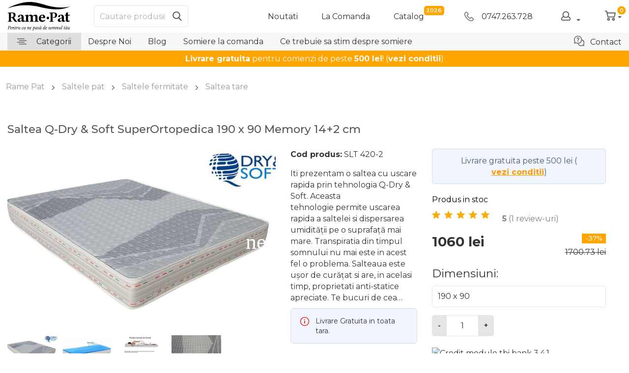

--- FILE ---
content_type: text/html; charset=UTF-8
request_url: https://www.rame-pat.ro/produs/saltea-q-dry-soft-superortopedica-memory-142-cm-190-x-90/
body_size: 22151
content:
<!DOCTYPE html>
<html lang="ro-RO">
<head>
<meta charset="UTF-8" />
<meta name="viewport" content="width=device-width, initial-scale=1, minimum-scale=1, maximum-scale=1, user-scalable=no">
<meta name="facebook-domain-verification" content="tc70axry4qymu6g1vq5uq19ppe1aot" />
<meta name="google-site-verification" content="2hDppFUmMjWaVwXD27AFo8Ywl4VfbyaeuZEyjE3HZOU" />
<link rel="shortcut icon" type="image/x-icon" href="https://www.rame-pat.ro/wp-content/themes/ramepat-new/favicon4.ico">
<!--Start of Zopim Live Chat Script-->
<script type="text/javascript">
//if (parseInt(window.screen.availWidth) > 780) {
window.$zopim||(function(d,s){var z=$zopim=function(c){z._.push(c)},$=z.s=
d.createElement(s),e=d.getElementsByTagName(s)[0];z.set=function(o){z.set.
_.push(o)};z._=[];z.set._=[];$.async=!0;$.setAttribute("charset","utf-8");
$.src="//v2.zopim.com/?9Re1fVMalaO3XGyf39cZvfHs2lKOFDEe";z.t=+new Date;$.
type="text/javascript";e.parentNode.insertBefore($,e)})(document,"script");
//}
</script>
<!--End of Zopim Live Chat Script-->
<meta name='robots' content='index, follow, max-image-preview:large, max-snippet:-1, max-video-preview:-1' />
<!-- Google Tag Manager for WordPress by gtm4wp.com -->
<script data-cfasync="false" data-pagespeed-no-defer>
var gtm4wp_datalayer_name = "dataLayer";
var dataLayer = dataLayer || [];
const gtm4wp_use_sku_instead = false;
const gtm4wp_currency = 'RON';
const gtm4wp_product_per_impression = 10;
const gtm4wp_clear_ecommerce = false;
</script>
<!-- End Google Tag Manager for WordPress by gtm4wp.com --><script>window._wca = window._wca || [];</script>
<!-- This site is optimized with the Yoast SEO plugin v20.5 - https://yoast.com/wordpress/plugins/seo/ -->
<title>Saltea Q-Dry &#038; Soft SuperOrtopedica 190 x 90 Memory 14+2 cm pret 1060 lei - Rame-Pat.ro</title>
<meta name="description" content="Cumpara acum Saltea Q-Dry &#038; Soft SuperOrtopedica 190 x 90 Memory 14+2 cm, oferit de Rame-Pat.ro. Beneficiezi de calitate premium!" />
<link rel="canonical" href="https://www.rame-pat.ro/produs/saltea-q-dry-soft-superortopedica-memory-142-cm-200-x-160/" />
<meta property="og:locale" content="ro_RO" />
<meta property="og:type" content="article" />
<meta property="og:title" content="Saltea Q-Dry &#038; Soft SuperOrtopedica 190 x 90 Memory 14+2 cm pret 1060 lei - Rame-Pat.ro" />
<meta property="og:description" content="Cumpara acum Saltea Q-Dry &#038; Soft SuperOrtopedica 190 x 90 Memory 14+2 cm, oferit de Rame-Pat.ro. Beneficiezi de calitate premium!" />
<meta property="og:url" content="https://www.rame-pat.ro/produs/saltea-q-dry-soft-superortopedica-memory-142-cm-190-x-90/" />
<meta property="og:site_name" content="Rame Pat" />
<meta property="article:publisher" content="https://www.facebook.com/RamePaturi" />
<meta property="article:modified_time" content="2024-11-04T12:37:14+00:00" />
<meta property="og:image" content="https://www.rame-pat.ro/wp-content/uploads/2020/09/saltea-superortopedica-q-dry-medical-spuma-memory.jpg" />
<meta property="og:image:width" content="1400" />
<meta property="og:image:height" content="835" />
<meta property="og:image:type" content="image/jpeg" />
<meta name="twitter:label1" content="Timp estimat pentru citire" />
<meta name="twitter:data1" content="3 minute" />
<script type="application/ld+json" class="yoast-schema-graph">{"@context":"https://schema.org","@graph":[{"@type":"WebPage","@id":"https://www.rame-pat.ro/produs/saltea-q-dry-soft-superortopedica-memory-142-cm-190-x-90/","url":"https://www.rame-pat.ro/produs/saltea-q-dry-soft-superortopedica-memory-142-cm-190-x-90/","name":"Saltea cu uscare rapida Q-Dry & Soft SuperOrtopedica Memory","isPartOf":{"@id":"https://www.rame-pat.ro/#website"},"primaryImageOfPage":{"@id":"https://www.rame-pat.ro/produs/saltea-q-dry-soft-superortopedica-memory-142-cm-190-x-90/#primaryimage"},"image":{"@id":"https://www.rame-pat.ro/produs/saltea-q-dry-soft-superortopedica-memory-142-cm-190-x-90/#primaryimage"},"thumbnailUrl":"https://www.rame-pat.ro/wp-content/uploads/2020/09/saltea-superortopedica-q-dry-medical-spuma-memory.jpg","datePublished":"2021-08-02T09:02:14+00:00","dateModified":"2024-11-04T12:37:14+00:00","description":"Saltea cu uscare rapida Q-Dry & Soft SuperOrtopedica Memory, o saltea premium, cu multiple beneficii pentru tine. Vezi detalii si pret","breadcrumb":{"@id":"https://www.rame-pat.ro/produs/saltea-q-dry-soft-superortopedica-memory-142-cm-190-x-90/#breadcrumb"},"inLanguage":"ro-RO","potentialAction":[{"@type":"ReadAction","target":["https://www.rame-pat.ro/produs/saltea-q-dry-soft-superortopedica-memory-142-cm-190-x-90/"]}]},{"@type":"ImageObject","inLanguage":"ro-RO","@id":"https://www.rame-pat.ro/produs/saltea-q-dry-soft-superortopedica-memory-142-cm-190-x-90/#primaryimage","url":"https://www.rame-pat.ro/wp-content/uploads/2020/09/saltea-superortopedica-q-dry-medical-spuma-memory.jpg","contentUrl":"https://www.rame-pat.ro/wp-content/uploads/2020/09/saltea-superortopedica-q-dry-medical-spuma-memory.jpg","width":1400,"height":835},{"@type":"BreadcrumbList","@id":"https://www.rame-pat.ro/produs/saltea-q-dry-soft-superortopedica-memory-142-cm-190-x-90/#breadcrumb","itemListElement":[{"@type":"ListItem","position":1,"name":"Acasa","item":"https://www.rame-pat.ro/"},{"@type":"ListItem","position":2,"name":"Magazin","item":"https://www.rame-pat.ro/noutati/"},{"@type":"ListItem","position":3,"name":"Saltea Q-Dry &#038; Soft SuperOrtopedica 190 x 90 Memory 14+2 cm"}]},{"@type":"WebSite","@id":"https://www.rame-pat.ro/#website","url":"https://www.rame-pat.ro/","name":"Rame Pat","description":"Pentru ca ne pasa de somnul tau","potentialAction":[{"@type":"SearchAction","target":{"@type":"EntryPoint","urlTemplate":"https://www.rame-pat.ro/?s={search_term_string}"},"query-input":"required name=search_term_string"}],"inLanguage":"ro-RO"}]}</script>
<!-- / Yoast SEO plugin. -->
<script type='application/javascript'>console.log('PixelYourSite Free version 9.3.6');</script>
<link rel='dns-prefetch' href='//stats.wp.com' />
<link rel='dns-prefetch' href='//code.jquery.com' />
<link rel='dns-prefetch' href='//fonts.googleapis.com' />
<link rel="alternate" type="application/rss+xml" title="Rame Pat &raquo; Flux" href="https://www.rame-pat.ro/feed/" />
<link rel="alternate" type="application/rss+xml" title="Rame Pat &raquo; Flux comentarii" href="https://www.rame-pat.ro/comments/feed/" />
<link rel="alternate" type="application/rss+xml" title="Flux comentarii Rame Pat &raquo; Saltea Q-Dry &#038; Soft SuperOrtopedica 190 x 90 Memory 14+2 cm" href="https://www.rame-pat.ro/produs/saltea-q-dry-soft-superortopedica-memory-142-cm-190-x-90/feed/" />
<!-- <link rel='stylesheet' id='vc_extensions_admin_individual_hotspot-css' href='https://www.rame-pat.ro/wp-content/plugins/vc-extensions-hotspot/css/admin_icon.css?ver=6.2.8' type='text/css' media='all' /> -->
<!-- <link rel='stylesheet' id='wp-block-library-css' href='https://www.rame-pat.ro/wp-includes/css/dist/block-library/style.min.css?ver=6.2.8' type='text/css' media='all' /> -->
<link rel="stylesheet" type="text/css" href="//www.rame-pat.ro/wp-content/cache/wpfc-minified/2om5i3dt/4ojwg.css" media="all"/>
<style id='wp-block-library-inline-css' type='text/css'>
.has-text-align-justify{text-align:justify;}
</style>
<!-- <link rel='stylesheet' id='mediaelement-css' href='https://www.rame-pat.ro/wp-includes/js/mediaelement/mediaelementplayer-legacy.min.css?ver=4.2.17' type='text/css' media='all' /> -->
<!-- <link rel='stylesheet' id='wp-mediaelement-css' href='https://www.rame-pat.ro/wp-includes/js/mediaelement/wp-mediaelement.min.css?ver=6.2.8' type='text/css' media='all' /> -->
<!-- <link rel='stylesheet' id='wc-blocks-vendors-style-css' href='https://www.rame-pat.ro/wp-content/plugins/woocommerce/packages/woocommerce-blocks/build/wc-blocks-vendors-style.css?ver=9.8.4' type='text/css' media='all' /> -->
<!-- <link rel='stylesheet' id='wc-blocks-style-css' href='https://www.rame-pat.ro/wp-content/plugins/woocommerce/packages/woocommerce-blocks/build/wc-blocks-style.css?ver=9.8.4' type='text/css' media='all' /> -->
<!-- <link rel='stylesheet' id='classic-theme-styles-css' href='https://www.rame-pat.ro/wp-includes/css/classic-themes.min.css?ver=6.2.8' type='text/css' media='all' /> -->
<link rel="stylesheet" type="text/css" href="//www.rame-pat.ro/wp-content/cache/wpfc-minified/g5sy2fv7/4ojwg.css" media="all"/>
<style id='global-styles-inline-css' type='text/css'>
body{--wp--preset--color--black: #000000;--wp--preset--color--cyan-bluish-gray: #abb8c3;--wp--preset--color--white: #ffffff;--wp--preset--color--pale-pink: #f78da7;--wp--preset--color--vivid-red: #cf2e2e;--wp--preset--color--luminous-vivid-orange: #ff6900;--wp--preset--color--luminous-vivid-amber: #fcb900;--wp--preset--color--light-green-cyan: #7bdcb5;--wp--preset--color--vivid-green-cyan: #00d084;--wp--preset--color--pale-cyan-blue: #8ed1fc;--wp--preset--color--vivid-cyan-blue: #0693e3;--wp--preset--color--vivid-purple: #9b51e0;--wp--preset--gradient--vivid-cyan-blue-to-vivid-purple: linear-gradient(135deg,rgba(6,147,227,1) 0%,rgb(155,81,224) 100%);--wp--preset--gradient--light-green-cyan-to-vivid-green-cyan: linear-gradient(135deg,rgb(122,220,180) 0%,rgb(0,208,130) 100%);--wp--preset--gradient--luminous-vivid-amber-to-luminous-vivid-orange: linear-gradient(135deg,rgba(252,185,0,1) 0%,rgba(255,105,0,1) 100%);--wp--preset--gradient--luminous-vivid-orange-to-vivid-red: linear-gradient(135deg,rgba(255,105,0,1) 0%,rgb(207,46,46) 100%);--wp--preset--gradient--very-light-gray-to-cyan-bluish-gray: linear-gradient(135deg,rgb(238,238,238) 0%,rgb(169,184,195) 100%);--wp--preset--gradient--cool-to-warm-spectrum: linear-gradient(135deg,rgb(74,234,220) 0%,rgb(151,120,209) 20%,rgb(207,42,186) 40%,rgb(238,44,130) 60%,rgb(251,105,98) 80%,rgb(254,248,76) 100%);--wp--preset--gradient--blush-light-purple: linear-gradient(135deg,rgb(255,206,236) 0%,rgb(152,150,240) 100%);--wp--preset--gradient--blush-bordeaux: linear-gradient(135deg,rgb(254,205,165) 0%,rgb(254,45,45) 50%,rgb(107,0,62) 100%);--wp--preset--gradient--luminous-dusk: linear-gradient(135deg,rgb(255,203,112) 0%,rgb(199,81,192) 50%,rgb(65,88,208) 100%);--wp--preset--gradient--pale-ocean: linear-gradient(135deg,rgb(255,245,203) 0%,rgb(182,227,212) 50%,rgb(51,167,181) 100%);--wp--preset--gradient--electric-grass: linear-gradient(135deg,rgb(202,248,128) 0%,rgb(113,206,126) 100%);--wp--preset--gradient--midnight: linear-gradient(135deg,rgb(2,3,129) 0%,rgb(40,116,252) 100%);--wp--preset--duotone--dark-grayscale: url('#wp-duotone-dark-grayscale');--wp--preset--duotone--grayscale: url('#wp-duotone-grayscale');--wp--preset--duotone--purple-yellow: url('#wp-duotone-purple-yellow');--wp--preset--duotone--blue-red: url('#wp-duotone-blue-red');--wp--preset--duotone--midnight: url('#wp-duotone-midnight');--wp--preset--duotone--magenta-yellow: url('#wp-duotone-magenta-yellow');--wp--preset--duotone--purple-green: url('#wp-duotone-purple-green');--wp--preset--duotone--blue-orange: url('#wp-duotone-blue-orange');--wp--preset--font-size--small: 13px;--wp--preset--font-size--medium: 20px;--wp--preset--font-size--large: 36px;--wp--preset--font-size--x-large: 42px;--wp--preset--spacing--20: 0.44rem;--wp--preset--spacing--30: 0.67rem;--wp--preset--spacing--40: 1rem;--wp--preset--spacing--50: 1.5rem;--wp--preset--spacing--60: 2.25rem;--wp--preset--spacing--70: 3.38rem;--wp--preset--spacing--80: 5.06rem;--wp--preset--shadow--natural: 6px 6px 9px rgba(0, 0, 0, 0.2);--wp--preset--shadow--deep: 12px 12px 50px rgba(0, 0, 0, 0.4);--wp--preset--shadow--sharp: 6px 6px 0px rgba(0, 0, 0, 0.2);--wp--preset--shadow--outlined: 6px 6px 0px -3px rgba(255, 255, 255, 1), 6px 6px rgba(0, 0, 0, 1);--wp--preset--shadow--crisp: 6px 6px 0px rgba(0, 0, 0, 1);}:where(.is-layout-flex){gap: 0.5em;}body .is-layout-flow > .alignleft{float: left;margin-inline-start: 0;margin-inline-end: 2em;}body .is-layout-flow > .alignright{float: right;margin-inline-start: 2em;margin-inline-end: 0;}body .is-layout-flow > .aligncenter{margin-left: auto !important;margin-right: auto !important;}body .is-layout-constrained > .alignleft{float: left;margin-inline-start: 0;margin-inline-end: 2em;}body .is-layout-constrained > .alignright{float: right;margin-inline-start: 2em;margin-inline-end: 0;}body .is-layout-constrained > .aligncenter{margin-left: auto !important;margin-right: auto !important;}body .is-layout-constrained > :where(:not(.alignleft):not(.alignright):not(.alignfull)){max-width: var(--wp--style--global--content-size);margin-left: auto !important;margin-right: auto !important;}body .is-layout-constrained > .alignwide{max-width: var(--wp--style--global--wide-size);}body .is-layout-flex{display: flex;}body .is-layout-flex{flex-wrap: wrap;align-items: center;}body .is-layout-flex > *{margin: 0;}:where(.wp-block-columns.is-layout-flex){gap: 2em;}.has-black-color{color: var(--wp--preset--color--black) !important;}.has-cyan-bluish-gray-color{color: var(--wp--preset--color--cyan-bluish-gray) !important;}.has-white-color{color: var(--wp--preset--color--white) !important;}.has-pale-pink-color{color: var(--wp--preset--color--pale-pink) !important;}.has-vivid-red-color{color: var(--wp--preset--color--vivid-red) !important;}.has-luminous-vivid-orange-color{color: var(--wp--preset--color--luminous-vivid-orange) !important;}.has-luminous-vivid-amber-color{color: var(--wp--preset--color--luminous-vivid-amber) !important;}.has-light-green-cyan-color{color: var(--wp--preset--color--light-green-cyan) !important;}.has-vivid-green-cyan-color{color: var(--wp--preset--color--vivid-green-cyan) !important;}.has-pale-cyan-blue-color{color: var(--wp--preset--color--pale-cyan-blue) !important;}.has-vivid-cyan-blue-color{color: var(--wp--preset--color--vivid-cyan-blue) !important;}.has-vivid-purple-color{color: var(--wp--preset--color--vivid-purple) !important;}.has-black-background-color{background-color: var(--wp--preset--color--black) !important;}.has-cyan-bluish-gray-background-color{background-color: var(--wp--preset--color--cyan-bluish-gray) !important;}.has-white-background-color{background-color: var(--wp--preset--color--white) !important;}.has-pale-pink-background-color{background-color: var(--wp--preset--color--pale-pink) !important;}.has-vivid-red-background-color{background-color: var(--wp--preset--color--vivid-red) !important;}.has-luminous-vivid-orange-background-color{background-color: var(--wp--preset--color--luminous-vivid-orange) !important;}.has-luminous-vivid-amber-background-color{background-color: var(--wp--preset--color--luminous-vivid-amber) !important;}.has-light-green-cyan-background-color{background-color: var(--wp--preset--color--light-green-cyan) !important;}.has-vivid-green-cyan-background-color{background-color: var(--wp--preset--color--vivid-green-cyan) !important;}.has-pale-cyan-blue-background-color{background-color: var(--wp--preset--color--pale-cyan-blue) !important;}.has-vivid-cyan-blue-background-color{background-color: var(--wp--preset--color--vivid-cyan-blue) !important;}.has-vivid-purple-background-color{background-color: var(--wp--preset--color--vivid-purple) !important;}.has-black-border-color{border-color: var(--wp--preset--color--black) !important;}.has-cyan-bluish-gray-border-color{border-color: var(--wp--preset--color--cyan-bluish-gray) !important;}.has-white-border-color{border-color: var(--wp--preset--color--white) !important;}.has-pale-pink-border-color{border-color: var(--wp--preset--color--pale-pink) !important;}.has-vivid-red-border-color{border-color: var(--wp--preset--color--vivid-red) !important;}.has-luminous-vivid-orange-border-color{border-color: var(--wp--preset--color--luminous-vivid-orange) !important;}.has-luminous-vivid-amber-border-color{border-color: var(--wp--preset--color--luminous-vivid-amber) !important;}.has-light-green-cyan-border-color{border-color: var(--wp--preset--color--light-green-cyan) !important;}.has-vivid-green-cyan-border-color{border-color: var(--wp--preset--color--vivid-green-cyan) !important;}.has-pale-cyan-blue-border-color{border-color: var(--wp--preset--color--pale-cyan-blue) !important;}.has-vivid-cyan-blue-border-color{border-color: var(--wp--preset--color--vivid-cyan-blue) !important;}.has-vivid-purple-border-color{border-color: var(--wp--preset--color--vivid-purple) !important;}.has-vivid-cyan-blue-to-vivid-purple-gradient-background{background: var(--wp--preset--gradient--vivid-cyan-blue-to-vivid-purple) !important;}.has-light-green-cyan-to-vivid-green-cyan-gradient-background{background: var(--wp--preset--gradient--light-green-cyan-to-vivid-green-cyan) !important;}.has-luminous-vivid-amber-to-luminous-vivid-orange-gradient-background{background: var(--wp--preset--gradient--luminous-vivid-amber-to-luminous-vivid-orange) !important;}.has-luminous-vivid-orange-to-vivid-red-gradient-background{background: var(--wp--preset--gradient--luminous-vivid-orange-to-vivid-red) !important;}.has-very-light-gray-to-cyan-bluish-gray-gradient-background{background: var(--wp--preset--gradient--very-light-gray-to-cyan-bluish-gray) !important;}.has-cool-to-warm-spectrum-gradient-background{background: var(--wp--preset--gradient--cool-to-warm-spectrum) !important;}.has-blush-light-purple-gradient-background{background: var(--wp--preset--gradient--blush-light-purple) !important;}.has-blush-bordeaux-gradient-background{background: var(--wp--preset--gradient--blush-bordeaux) !important;}.has-luminous-dusk-gradient-background{background: var(--wp--preset--gradient--luminous-dusk) !important;}.has-pale-ocean-gradient-background{background: var(--wp--preset--gradient--pale-ocean) !important;}.has-electric-grass-gradient-background{background: var(--wp--preset--gradient--electric-grass) !important;}.has-midnight-gradient-background{background: var(--wp--preset--gradient--midnight) !important;}.has-small-font-size{font-size: var(--wp--preset--font-size--small) !important;}.has-medium-font-size{font-size: var(--wp--preset--font-size--medium) !important;}.has-large-font-size{font-size: var(--wp--preset--font-size--large) !important;}.has-x-large-font-size{font-size: var(--wp--preset--font-size--x-large) !important;}
.wp-block-navigation a:where(:not(.wp-element-button)){color: inherit;}
:where(.wp-block-columns.is-layout-flex){gap: 2em;}
.wp-block-pullquote{font-size: 1.5em;line-height: 1.6;}
</style>
<!-- <link rel='stylesheet' id='contact-form-7-css' href='https://www.rame-pat.ro/wp-content/plugins/contact-form-7/includes/css/styles.css?ver=5.7.6' type='text/css' media='all' /> -->
<!-- <link rel='stylesheet' id='pisol-ewcl-css' href='https://www.rame-pat.ro/wp-content/plugins/export-woocommerce-customer-list/public/css/pisol-ewcl-public.css?ver=2.0.94' type='text/css' media='all' /> -->
<!-- <link rel='stylesheet' id='tbiro_style-css' href='https://www.rame-pat.ro/wp-content/plugins/tbicreditro/includes/../css/tbi_style.css?ver=3.4.1' type='text/css' media='all' /> -->
<!-- <link rel='stylesheet' id='woocommerce-layout-css' href='https://www.rame-pat.ro/wp-content/plugins/woocommerce/assets/css/woocommerce-layout.css?ver=7.6.0' type='text/css' media='all' /> -->
<link rel="stylesheet" type="text/css" href="//www.rame-pat.ro/wp-content/cache/wpfc-minified/eirbunkc/4ojwg.css" media="all"/>
<style id='woocommerce-layout-inline-css' type='text/css'>
.infinite-scroll .woocommerce-pagination {
display: none;
}
</style>
<!-- <link rel='stylesheet' id='woocommerce-smallscreen-css' href='https://www.rame-pat.ro/wp-content/plugins/woocommerce/assets/css/woocommerce-smallscreen.css?ver=7.6.0' type='text/css' media='only screen and (max-width: 768px)' /> -->
<link rel="stylesheet" type="text/css" href="//www.rame-pat.ro/wp-content/cache/wpfc-minified/8a51ht0k/4ojwg.css" media="only screen and (max-width: 768px)"/>
<!-- <link rel='stylesheet' id='woocommerce-general-css' href='https://www.rame-pat.ro/wp-content/plugins/woocommerce/assets/css/woocommerce.css?ver=7.6.0' type='text/css' media='all' /> -->
<link rel="stylesheet" type="text/css" href="//www.rame-pat.ro/wp-content/cache/wpfc-minified/edmbgvo6/4ojwg.css" media="all"/>
<style id='woocommerce-inline-inline-css' type='text/css'>
.woocommerce form .form-row .required { visibility: visible; }
</style>
<!-- <link rel='stylesheet' id='dashicons-css' href='https://www.rame-pat.ro/wp-includes/css/dashicons.min.css?ver=6.2.8' type='text/css' media='all' /> -->
<link rel="stylesheet" type="text/css" href="//www.rame-pat.ro/wp-content/cache/wpfc-minified/kall4ic5/4ojwg.css" media="all"/>
<style id='dashicons-inline-css' type='text/css'>
[data-font="Dashicons"]:before {font-family: 'Dashicons' !important;content: attr(data-icon) !important;speak: none !important;font-weight: normal !important;font-variant: normal !important;text-transform: none !important;line-height: 1 !important;font-style: normal !important;-webkit-font-smoothing: antialiased !important;-moz-osx-font-smoothing: grayscale !important;}
</style>
<!-- <link rel='stylesheet' id='woocommerce-addons-css-css' href='https://www.rame-pat.ro/wp-content/plugins/woocommerce-product-addons/assets/css/frontend.css?ver=3.0.11' type='text/css' media='all' /> -->
<link rel="stylesheet" type="text/css" href="//www.rame-pat.ro/wp-content/cache/wpfc-minified/f1957fs9/4ojwg.css" media="all"/>
<link rel='stylesheet' id='montserrat-font-css' href='https://fonts.googleapis.com/css?family=Montserrat%3A400%2C500%2C600%2C700&#038;display=swap&#038;subset=latin-ext&#038;ver=6.2.8' type='text/css' media='all' />
<!-- <link rel='stylesheet' id='mmenu-css-css' href='https://www.rame-pat.ro/wp-content/themes/ramepat-new/css/mmenu.css?ver=6.2.8' type='text/css' media='all' /> -->
<!-- <link rel='stylesheet' id='swiper-css-css' href='https://www.rame-pat.ro/wp-content/themes/ramepat-new/css/swiper.min.css?ver=6.2.8' type='text/css' media='all' /> -->
<!-- <link rel='stylesheet' id='fancybox-css-css' href='https://www.rame-pat.ro/wp-content/themes/ramepat-new/vendor/fancybox3/jquery.fancybox.min.css?ver=6.2.8' type='text/css' media='all' /> -->
<link rel="stylesheet" type="text/css" href="//www.rame-pat.ro/wp-content/cache/wpfc-minified/etjoa9fn/4ojwg.css" media="all"/>
<link rel='stylesheet' id='jquery-ui-css-css' href='//code.jquery.com/ui/1.12.1/themes/base/jquery-ui.css?ver=6.2.8' type='text/css' media='all' />
<!-- <link rel='stylesheet' id='slick-css-css' href='https://www.rame-pat.ro/wp-content/themes/ramepat-new/slick/slick.css?ver=6.2.8' type='text/css' media='all' /> -->
<!-- <link rel='stylesheet' id='slick-theme-css-css' href='https://www.rame-pat.ro/wp-content/themes/ramepat-new/slick/slick-theme.css?ver=6.2.8' type='text/css' media='all' /> -->
<!-- <link rel='stylesheet' id='microtip-css-css' href='https://www.rame-pat.ro/wp-content/themes/ramepat-new/css/microtip.css?ver=6.2.8' type='text/css' media='all' /> -->
<!-- <link rel='stylesheet' id='theme-style-css' href='https://www.rame-pat.ro/wp-content/themes/ramepat-new/style.css?t=1768541271&#038;ver=6.2.8' type='text/css' media='all' /> -->
<!-- <link rel='stylesheet' id='style-dev-css' href='https://www.rame-pat.ro/wp-content/themes/ramepat-new/css/style-dev.css?t=1768541271&#038;ver=6.2.8' type='text/css' media='all' /> -->
<!-- <link rel='stylesheet' id='custom-css' href='https://www.rame-pat.ro/wp-content/themes/ramepat-new/css/custom.css?t=1768541271&#038;ver=6.2.8' type='text/css' media='all' /> -->
<!-- <link rel='stylesheet' id='custom2-css' href='https://www.rame-pat.ro/wp-content/themes/ramepat-new/css/custom2.css?t=1768541271&#038;ver=6.2.8' type='text/css' media='all' /> -->
<!-- <link rel='stylesheet' id='jetpack_css-css' href='https://www.rame-pat.ro/wp-content/plugins/jetpack/css/jetpack.css?ver=12.0' type='text/css' media='all' /> -->
<link rel="stylesheet" type="text/css" href="//www.rame-pat.ro/wp-content/cache/wpfc-minified/lkfdq9q2/4ojwg.css" media="all"/>
<script src='//www.rame-pat.ro/wp-content/cache/wpfc-minified/7w2smuoq/4ojwg.js' type="text/javascript"></script>
<!-- <script type='text/javascript' src='https://www.rame-pat.ro/wp-includes/js/jquery/jquery.min.js?ver=3.6.4' id='jquery-core-js'></script> -->
<!-- <script type='text/javascript' src='https://www.rame-pat.ro/wp-includes/js/jquery/jquery-migrate.min.js?ver=3.4.0' id='jquery-migrate-js'></script> -->
<!-- <script type='text/javascript' src='https://www.rame-pat.ro/wp-content/plugins/export-woocommerce-customer-list/public/js/pisol-ewcl-public.js?ver=2.0.94' id='pisol-ewcl-js'></script> -->
<!-- <script type='text/javascript' src='https://www.rame-pat.ro/wp-content/plugins/tbicreditro/includes/../js/tbicredit.js?ver=3.4.1' id='tbiro_credit-js'></script> -->
<!-- <script type='text/javascript' src='https://www.rame-pat.ro/wp-content/plugins/woocommerce/assets/js/jquery-blockui/jquery.blockUI.min.js?ver=2.7.0-wc.7.6.0' id='jquery-blockui-js'></script> -->
<script type='text/javascript' id='wc-add-to-cart-js-extra'>
/* <![CDATA[ */
var wc_add_to_cart_params = {"ajax_url":"\/wp-admin\/admin-ajax.php","wc_ajax_url":"\/?wc-ajax=%%endpoint%%","i18n_view_cart":"Vezi co\u0219ul","cart_url":"https:\/\/www.rame-pat.ro\/cart\/","is_cart":"","cart_redirect_after_add":"yes"};
/* ]]> */
</script>
<script src='//www.rame-pat.ro/wp-content/cache/wpfc-minified/7xdgn3lp/4ojwg.js' type="text/javascript"></script>
<!-- <script type='text/javascript' src='https://www.rame-pat.ro/wp-content/plugins/woocommerce/assets/js/frontend/add-to-cart.min.js?ver=7.6.0' id='wc-add-to-cart-js'></script> -->
<!-- <script type='text/javascript' src='https://www.rame-pat.ro/wp-content/plugins/js_composer/assets/js/vendors/woocommerce-add-to-cart.js?ver=6.1' id='vc_woocommerce-add-to-cart-js-js'></script> -->
<script defer type='text/javascript' src='https://stats.wp.com/s-202603.js' id='woocommerce-analytics-js'></script>
<script src='//www.rame-pat.ro/wp-content/cache/wpfc-minified/fe6voxke/4ojwg.js' type="text/javascript"></script>
<!-- <script type='text/javascript' src='https://www.rame-pat.ro/wp-content/themes/ramepat-new/js/modernizr.js' id='modernizr-js-js'></script> -->
<!-- <script type='text/javascript' src='https://www.rame-pat.ro/wp-content/plugins/pixelyoursite/dist/scripts/jquery.bind-first-0.2.3.min.js?ver=6.2.8' id='jquery-bind-first-js'></script> -->
<!-- <script type='text/javascript' src='https://www.rame-pat.ro/wp-content/plugins/pixelyoursite/dist/scripts/js.cookie-2.1.3.min.js?ver=2.1.3' id='js-cookie-pys-js'></script> -->
<script type='text/javascript' id='pys-js-extra'>
/* <![CDATA[ */
var pysOptions = {"staticEvents":{"facebook":{"init_event":[{"delay":0,"type":"static","name":"PageView","pixelIds":["3191063731154472"],"eventID":"cd6e5605-06b0-4e51-a479-1507a2fd49bc","params":{"page_title":"Saltea Q-Dry & Soft SuperOrtopedica 190 x 90 Memory 14+2 cm","post_type":"product","post_id":62212,"plugin":"PixelYourSite","user_role":"guest","event_url":"www.rame-pat.ro\/produs\/saltea-q-dry-soft-superortopedica-memory-142-cm-190-x-90\/"},"e_id":"init_event","ids":[],"hasTimeWindow":false,"timeWindow":0,"woo_order":"","edd_order":""}],"woo_view_content":[{"delay":0,"type":"static","name":"ViewContent","pixelIds":["3191063731154472"],"eventID":"493780b1-7a14-4f30-8aaa-5669ed79cab8","params":{"content_ids":["62212"],"content_type":"product","tags":"Din dimensiune addon","content_name":"Saltea Q-Dry & Soft SuperOrtopedica 190 x 90 Memory 14+2 cm","category_name":"Saltele fermitate, Saltea cu memorie, Saltele Memory 2 straturi, Saltele pat, Saltele pentru persoane supraponderale, Promotii \/ reduceri saltele, pilote & perne, Saltele Italiene, Recomandari, Saltele pentru Somiere Electrice, Saltea tare","value":1060,"currency":"RON","contents":[{"id":"62212","quantity":1}],"product_price":1060,"page_title":"Saltea Q-Dry & Soft SuperOrtopedica 190 x 90 Memory 14+2 cm","post_type":"product","post_id":62212,"plugin":"PixelYourSite","user_role":"guest","event_url":"www.rame-pat.ro\/produs\/saltea-q-dry-soft-superortopedica-memory-142-cm-190-x-90\/"},"e_id":"woo_view_content","ids":[],"hasTimeWindow":false,"timeWindow":0,"woo_order":"","edd_order":""}]}},"dynamicEvents":{"automatic_event_form":{"facebook":{"delay":0,"type":"dyn","name":"Form","pixelIds":["3191063731154472"],"eventID":"7dad07af-434e-48bf-9e87-ff91b348c7b1","params":{"page_title":"Saltea Q-Dry & Soft SuperOrtopedica 190 x 90 Memory 14+2 cm","post_type":"product","post_id":62212,"plugin":"PixelYourSite","user_role":"guest","event_url":"www.rame-pat.ro\/produs\/saltea-q-dry-soft-superortopedica-memory-142-cm-190-x-90\/"},"e_id":"automatic_event_form","ids":[],"hasTimeWindow":false,"timeWindow":0,"woo_order":"","edd_order":""}},"automatic_event_download":{"facebook":{"delay":0,"type":"dyn","name":"Download","extensions":["","doc","exe","js","pdf","ppt","tgz","zip","xls"],"pixelIds":["3191063731154472"],"eventID":"36fe7c2b-12da-4b4b-bd68-e614cdad4394","params":{"page_title":"Saltea Q-Dry & Soft SuperOrtopedica 190 x 90 Memory 14+2 cm","post_type":"product","post_id":62212,"plugin":"PixelYourSite","user_role":"guest","event_url":"www.rame-pat.ro\/produs\/saltea-q-dry-soft-superortopedica-memory-142-cm-190-x-90\/"},"e_id":"automatic_event_download","ids":[],"hasTimeWindow":false,"timeWindow":0,"woo_order":"","edd_order":""}},"automatic_event_comment":{"facebook":{"delay":0,"type":"dyn","name":"Comment","pixelIds":["3191063731154472"],"eventID":"d2334080-6fc8-4d6a-a1a1-f074c7cb8f76","params":{"page_title":"Saltea Q-Dry & Soft SuperOrtopedica 190 x 90 Memory 14+2 cm","post_type":"product","post_id":62212,"plugin":"PixelYourSite","user_role":"guest","event_url":"www.rame-pat.ro\/produs\/saltea-q-dry-soft-superortopedica-memory-142-cm-190-x-90\/"},"e_id":"automatic_event_comment","ids":[],"hasTimeWindow":false,"timeWindow":0,"woo_order":"","edd_order":""}},"woo_add_to_cart_on_button_click":{"facebook":{"delay":0,"type":"dyn","name":"AddToCart","pixelIds":["3191063731154472"],"eventID":"4c869430-b9b9-4fea-be94-6bfbc67fb3fa","params":{"page_title":"Saltea Q-Dry & Soft SuperOrtopedica 190 x 90 Memory 14+2 cm","post_type":"product","post_id":62212,"plugin":"PixelYourSite","user_role":"guest","event_url":"www.rame-pat.ro\/produs\/saltea-q-dry-soft-superortopedica-memory-142-cm-190-x-90\/"},"e_id":"woo_add_to_cart_on_button_click","ids":[],"hasTimeWindow":false,"timeWindow":0,"woo_order":"","edd_order":""}}},"triggerEvents":[],"triggerEventTypes":[],"facebook":{"pixelIds":["3191063731154472"],"advancedMatching":[],"removeMetadata":false,"contentParams":{"post_type":"product","post_id":62212,"content_name":"Saltea Q-Dry &#038; Soft SuperOrtopedica 190 x 90 Memory 14+2 cm","categories":"Saltele fermitate, Saltea cu memorie, Saltele Memory 2 straturi, Saltele pat, Saltele pentru persoane supraponderale, Promotii \/ reduceri saltele, pilote & perne, Saltele Italiene, Recomandari, Saltele pentru Somiere Electrice, Saltea tare","tags":"Din dimensiune addon"},"commentEventEnabled":true,"wooVariableAsSimple":true,"downloadEnabled":true,"formEventEnabled":true,"ajaxForServerEvent":true,"serverApiEnabled":true,"wooCRSendFromServer":false},"debug":"","siteUrl":"https:\/\/www.rame-pat.ro","ajaxUrl":"https:\/\/www.rame-pat.ro\/wp-admin\/admin-ajax.php","ajax_event":"2f0a81f830","enable_remove_download_url_param":"1","cookie_duration":"7","last_visit_duration":"60","enable_success_send_form":"","gdpr":{"ajax_enabled":true,"all_disabled_by_api":false,"facebook_disabled_by_api":false,"analytics_disabled_by_api":false,"google_ads_disabled_by_api":false,"pinterest_disabled_by_api":false,"bing_disabled_by_api":false,"facebook_prior_consent_enabled":true,"analytics_prior_consent_enabled":true,"google_ads_prior_consent_enabled":null,"pinterest_prior_consent_enabled":true,"bing_prior_consent_enabled":true,"cookiebot_integration_enabled":false,"cookiebot_facebook_consent_category":"marketing","cookiebot_analytics_consent_category":"statistics","cookiebot_google_ads_consent_category":null,"cookiebot_pinterest_consent_category":"marketing","cookiebot_bing_consent_category":"marketing","consent_magic_integration_enabled":false,"real_cookie_banner_integration_enabled":false,"cookie_notice_integration_enabled":false,"cookie_law_info_integration_enabled":false},"woo":{"enabled":true,"enabled_save_data_to_orders":true,"addToCartOnButtonEnabled":true,"addToCartOnButtonValueEnabled":true,"addToCartOnButtonValueOption":"price","singleProductId":62212,"removeFromCartSelector":"form.woocommerce-cart-form .remove","addToCartCatchMethod":"add_cart_js"},"edd":{"enabled":false}};
/* ]]> */
</script>
<script src='//www.rame-pat.ro/wp-content/cache/wpfc-minified/q793940y/4ojwg.js' type="text/javascript"></script>
<!-- <script type='text/javascript' src='https://www.rame-pat.ro/wp-content/plugins/pixelyoursite/dist/scripts/public.js?ver=9.3.6' id='pys-js'></script> -->
<link rel="alternate" type="application/json+oembed" href="https://www.rame-pat.ro/wp-json/oembed/1.0/embed?url=https%3A%2F%2Fwww.rame-pat.ro%2Fprodus%2Fsaltea-q-dry-soft-superortopedica-memory-142-cm-190-x-90%2F" />
<link rel="alternate" type="text/xml+oembed" href="https://www.rame-pat.ro/wp-json/oembed/1.0/embed?url=https%3A%2F%2Fwww.rame-pat.ro%2Fprodus%2Fsaltea-q-dry-soft-superortopedica-memory-142-cm-190-x-90%2F&#038;format=xml" />
<style>img#wpstats{display:none}</style>
<!-- Google Tag Manager for WordPress by gtm4wp.com -->
<!-- GTM Container placement set to manual -->
<script data-cfasync="false" data-pagespeed-no-defer type="text/javascript">
var dataLayer_content = {"pagePostType":"product","pagePostType2":"single-product","pagePostAuthor":"Gurau Bogdan","customerTotalOrders":0,"customerTotalOrderValue":0,"customerFirstName":"","customerLastName":"","customerBillingFirstName":"","customerBillingLastName":"","customerBillingCompany":"","customerBillingAddress1":"","customerBillingAddress2":"","customerBillingCity":"","customerBillingState":"","customerBillingPostcode":"","customerBillingCountry":"","customerBillingEmail":"","customerBillingEmailHash":"e3b0c44298fc1c149afbf4c8996fb92427ae41e4649b934ca495991b7852b855","customerBillingPhone":"","customerShippingFirstName":"","customerShippingLastName":"","customerShippingCompany":"","customerShippingAddress1":"","customerShippingAddress2":"","customerShippingCity":"","customerShippingState":"","customerShippingPostcode":"","customerShippingCountry":"","cartContent":{"totals":{"applied_coupons":[],"discount_total":0,"subtotal":0,"total":0},"items":[]},"productRatingCounts":[],"productAverageRating":0,"productReviewCount":0,"productType":"simple","productIsVariable":0};
dataLayer.push( dataLayer_content );
</script>
<script data-cfasync="false">
(function(w,d,s,l,i){w[l]=w[l]||[];w[l].push({'gtm.start':
new Date().getTime(),event:'gtm.js'});var f=d.getElementsByTagName(s)[0],
j=d.createElement(s),dl=l!='dataLayer'?'&l='+l:'';j.async=true;j.src=
'//www.googletagmanager.com/gtm.js?id='+i+dl;f.parentNode.insertBefore(j,f);
})(window,document,'script','dataLayer','GTM-WZ6NT9V');
</script>
<!-- End Google Tag Manager for WordPress by gtm4wp.com -->	<noscript><style>.woocommerce-product-gallery{ opacity: 1 !important; }</style></noscript>
<meta name="generator" content="Powered by WPBakery Page Builder - drag and drop page builder for WordPress."/>
<noscript><style> .wpb_animate_when_almost_visible { opacity: 1; }</style></noscript><style id="wpforms-css-vars-root">
:root {
--wpforms-field-border-radius: 3px;
--wpforms-field-background-color: #ffffff;
--wpforms-field-border-color: rgba( 0, 0, 0, 0.25 );
--wpforms-field-text-color: rgba( 0, 0, 0, 0.7 );
--wpforms-label-color: rgba( 0, 0, 0, 0.85 );
--wpforms-label-sublabel-color: rgba( 0, 0, 0, 0.55 );
--wpforms-label-error-color: #d63637;
--wpforms-button-border-radius: 3px;
--wpforms-button-background-color: #066aab;
--wpforms-button-text-color: #ffffff;
--wpforms-field-size-input-height: 43px;
--wpforms-field-size-input-spacing: 15px;
--wpforms-field-size-font-size: 16px;
--wpforms-field-size-line-height: 19px;
--wpforms-field-size-padding-h: 14px;
--wpforms-field-size-checkbox-size: 16px;
--wpforms-field-size-sublabel-spacing: 5px;
--wpforms-field-size-icon-size: 1;
--wpforms-label-size-font-size: 16px;
--wpforms-label-size-line-height: 19px;
--wpforms-label-size-sublabel-font-size: 14px;
--wpforms-label-size-sublabel-line-height: 17px;
--wpforms-button-size-font-size: 17px;
--wpforms-button-size-height: 41px;
--wpforms-button-size-padding-h: 15px;
--wpforms-button-size-margin-top: 10px;
}
</style></head>
<body data-rsssl=1 class="product-template-default single single-product postid-62212 fixed-dimensiuni theme-ramepat-new woocommerce woocommerce-page woocommerce-no-js wpb-js-composer js-comp-ver-6.1 vc_responsive">
<!-- GTM Container placement set to manual -->
<!-- Google Tag Manager (noscript) -->
<noscript><iframe src="https://www.googletagmanager.com/ns.html?id=GTM-WZ6NT9V" height="0" width="0" style="display:none;visibility:hidden" aria-hidden="true"></iframe></noscript>
<!-- End Google Tag Manager (noscript) -->	<div id="my-page">
<div class="ajax-overlay">
<img src="https://www.rame-pat.ro/wp-content/themes/ramepat-new/img/gif/preloader.gif" alt="">
</div>
<nav id="my-menu">
<ul>
<li>
<a href="https://www.rame-pat.ro/./somiere/">Somiere pat</a>
<ul>
<li>
<a href="#">Tipuri de somiere</a>
<ul>
<li>
<a href="https://www.rame-pat.ro/./somiere-metalice/">Somiere Metalice</a>
</li>
<li>
<a href="https://www.rame-pat.ro/./somiere-tapitate/">Somiere tapitate</a>
</li>
<li>
<a href="https://www.rame-pat.ro/./somiere-lemn/">Somiere Lemn</a>
</li>
<li>
<a href="https://www.rame-pat.ro/./somiera-supraponderali/">Somiere Supraponderali</a>
</li>
</ul>
</li>
<li>
<a href="https://www.rame-pat.ro/somiere-la-comanda/">Somiere la comanda</a>
</li>
<li>
<a href="https://www.rame-pat.ro/./somiere-electrice/">Somiere Electrice</a>
<ul>
<li>
<a href="https://www.rame-pat.ro/./somiere-electrice-1-persoana/">1 persoana</a>
</li>
<li>
<a href="https://www.rame-pat.ro/./somiere-electrice-2-persoane/">2 persoane</a>
</li>
</ul>
</li>
<li>
<a href="#">Somiere dupa dimensiune</a>
<ul>
<li>
<a href="https://www.rame-pat.ro/./somiera-70x200/">70x200 cm</a>
</li>
<li>
<a href="https://www.rame-pat.ro/./somiera-90x200/">90x200 cm</a>
</li>
<li>
<a href="https://www.rame-pat.ro/./somiera-120x200/">120x200 cm</a>
</li>
<li>
<a href="https://www.rame-pat.ro/./somiera-140x190/">140x190 cm</a>
</li>
<li>
<a href="https://www.rame-pat.ro/./somiera-140x200/">140x200 cm</a>
</li>
<li>
<a href="https://www.rame-pat.ro/./somiera-160x200/">160x200 cm</a>
</li>
<li>
<a href="https://www.rame-pat.ro/./somiera-180x200/">180x200 cm</a>
</li>
<li>
<a href="https://www.rame-pat.ro/./somiera-200x200/">200×200 cm</a>
</li>
</ul>
</li>
<li>
<a href="https://www.rame-pat.ro/./somiera-rabatabila/">Somiera rabatabila</a>
<ul>
<li>
<a href="https://www.rame-pat.ro/./somiera-rabatabila-140x200/">140x200 cm</a>
</li>
<li>
<a href="https://www.rame-pat.ro/./somiera-rabatabila-160x200/">160x200 cm</a>
</li>
<li>
<a href="https://www.rame-pat.ro/./somiera-rabatabila-180x200/">180×200 cm</a>
</li>
</ul>
</li>
</ul>
</li>
<li>
<a href="https://www.rame-pat.ro/./mecanisme-sisteme-pat-rabatabil/">Mecanisme Paturi Rabatabile</a>
<ul>
<li>
<a href="https://www.rame-pat.ro/./mecanisme-sisteme-pat-rabatabil/">Vezi toate produsele</a>
</li>
</ul>
</li>
<li>
<a href="https://www.rame-pat.ro/./mecanisme-sisteme-pat-rabatabil/">Mecanisme Rabatabile/Accesorii</a>
<ul>
<li>
<a href="https://www.rame-pat.ro/./mecanisme-sisteme-pat-rabatabil/">Mecanisme Paturi Rabatabile</a>
</li>
<li>
<a href="https://www.rame-pat.ro/./mecanism-sistem-rabatare-somiera/">Sisteme De Rabatare Somiere</a>
</li>
<li>
<a href="https://www.rame-pat.ro/./mecanism-sistem-masa-rabatabila/">Mecanisme Mese Rabatabile</a>
</li>
<li>
<a href="https://www.rame-pat.ro/./accesorii-generale/">Accesorii Generale</a>
</li>
</ul>
</li>
<li>
<a href="https://www.rame-pat.ro/./saltele/">Saltele pat</a>
<ul>
<li>
<a href="#">Tipuri Saltele</a>
<ul>
<li>
<a href="https://www.rame-pat.ro/./saltea-cu-memorie/">Saltele Memory</a>
</li>
<li>
<a href="https://www.rame-pat.ro/./saltea-cu-arcuri/">Saltele pe arcuri (clasice)</a>
</li>
<li>
<a href="https://www.rame-pat.ro/./saltea-cu-arcuri-impachetate-individuale/">Saltele Pocket - Arcuri Individuale</a>
</li>
<li>
<a href="https://www.rame-pat.ro/./saltele-latex/">Saltele Latex</a>
</li>
<li>
<a href="https://www.rame-pat.ro/./saltele-cocos/">Saltele Cocos</a>
</li>
<li>
<a href="https://www.rame-pat.ro/./saltea-cu-7-zone-de-confort/">Saltea cu 7 zone de confort</a>
</li>
<li>
<a href="https://www.rame-pat.ro/./saltele-medicale/">Saltele Medicale</a>
</li>
<li>
<a href="https://www.rame-pat.ro/./saltea-superortopedica/">Saltele Superortopedice</a>
</li>
<li>
<a href="https://www.rame-pat.ro/./saltele-pentru-persoane-supraponderale/">Saltele persoane 100+ kg</a>
</li>
<li>
<a href="https://www.rame-pat.ro/./saltea-antiescare/">Saltea antiescare</a>
</li>
<li>
<a href="https://www.rame-pat.ro/./saltele-somiere-electrice/">Saltele somiere electrice</a>
</li>
<li>
<a href="https://www.rame-pat.ro/./saltele-patut-bebelusi-copii/">Saltele copii</a>
</li>
<li>
<a href="https://www.rame-pat.ro/./saltele-italiene/">Saltele Italiene</a>
</li>
</ul>
</li>
<li>
<a href="#">Numar de straturi (Memory)</a>
<ul>
<li>
<a href="https://www.rame-pat.ro/./saltele-memory-2-straturi/">Memory 2 cm</a>
</li>
<li>
<a href="https://www.rame-pat.ro/./saltele-memory-3-straturi/">Memory 3 cm</a>
</li>
<li>
<a href="https://www.rame-pat.ro/./saltele-memory-4-straturi/">Memory 4 cm</a>
</li>
<li>
<a href="https://www.rame-pat.ro/./saltea-memory-5-cm/">Memory 5 cm</a>
</li>
<li>
<a href="https://www.rame-pat.ro/./saltele-memory-6-straturi/">Memory 6 cm</a>
</li>
<li>
<a href="https://www.rame-pat.ro/./saltele-memory-7-cm/">Memory 7 cm</a>
</li>
<li>
<a href="https://www.rame-pat.ro/./saltea-memory-8-cm/">Memory 8 cm</a>
</li>
<li>
<a href="https://www.rame-pat.ro/./saltele-memory-10-cm/">Memory 10 cm</a>
</li>
</ul>
</li>
<li>
<a href="#">Extra Optiuni</a>
<ul>
<li>
<a href="https://www.rame-pat.ro/./saltele-ieftine/">Saltele ieftine</a>
</li>
<li>
<a href="https://www.rame-pat.ro/./toppere-saltea/">Topper Saltele</a>
</li>
<li>
<a href="https://www.rame-pat.ro/./husa-protectie-saltea/">Huse / Protectii saltea</a>
</li>
</ul>
</li>
<li>
<a href="https://www.rame-pat.ro/./saltele-dimensiune/">Cumpara dupa dimensiune</a>
<ul>
<li>
<a href="https://www.rame-pat.ro/./saltea-120x200/">Saltea 120x200 cm</a>
</li>
<li>
<a href="https://www.rame-pat.ro/./saltea-140x200/">Saltea 140x200 cm</a>
</li>
<li>
<a href="https://www.rame-pat.ro/./saltea-160x200/">Saltea 160x200 cm</a>
</li>
<li>
<a href="https://www.rame-pat.ro/./saltea-180x200/">Saltea 180x200 cm</a>
</li>
<li>
<a href="https://www.rame-pat.ro/./saltea-200x200/">Saltea 200x200 cm</a>
</li>
</ul>
</li>
<li>
<a href="#">Dimensiune (Memory)</a>
<ul>
<li>
<a href="https://www.rame-pat.ro/./saltea-spuma-memorie-140x200/">140x200 cm</a>
</li>
<li>
<a href="https://www.rame-pat.ro/./saltea-spuma-memorie-160x200/">160x200 cm</a>
</li>
<li>
<a href="https://www.rame-pat.ro/./saltea-spuma-memorie-180x200/">180x200 cm</a>
</li>
</ul>
</li>
<li>
<a href="https://www.rame-pat.ro/./saltele-fermitate/">Saltele fermitate</a>
<ul>
<li>
<a href="https://www.rame-pat.ro/./saltea-moale/">Saltele Moi</a>
</li>
<li>
<a href="https://www.rame-pat.ro/./saltea-fermitate-medie/">Saltele Medii</a>
</li>
<li>
<a href="https://www.rame-pat.ro/./saltea-fermitate-tare/">Saltea tare</a>
</li>
</ul>
</li>
</ul>
</li>
<li>
<a href="https://www.rame-pat.ro/./cadre-paturi/">Cadre Pat</a>
<ul>
<li>
<a href="https://www.rame-pat.ro/./paturi-pliante/">Paturi Pliante</a>
</li>
<li>
<a href="https://www.rame-pat.ro/./paturi-spital-medicale/">Paturi spital (medicale)</a>
</li>
<li>
<a href="https://www.rame-pat.ro/./paturi-fier-forjat/">Paturi din Fier Forjat</a>
</li>
</ul>
</li>
<li>
<a href="https://www.rame-pat.ro/./produse-tehnica-medicala/">Gama Medicala</a>
<ul>
<li>
<a href="https://www.rame-pat.ro/./paturi-spital-medicale/">Paturi spital (medicale)</a>
<ul>
<li>
<a href="https://www.rame-pat.ro/./pat-electric-medical/">Pat electric medical</a>
</li>
<li>
<a href="https://www.rame-pat.ro/./pat-medical-manual/">Pat medical actionare manuala</a>
</li>
</ul>
</li>
<li>
<a href="https://www.rame-pat.ro/./saltea-antiescare/">Saltea antiescare</a>
</li>
<li>
<a href="https://www.rame-pat.ro/./noptiere-spital/">Noptiere Spital</a>
</li>
<li>
<a href="https://www.rame-pat.ro/./carucior-scaun-cu-rotile/">Scaune cu rotile</a>
</li>
<li>
<a href="https://www.rame-pat.ro/./scaun-wc-toaleta-bolnavi/">Scaun toaleta - WC bolnavi</a>
</li>
</ul>
</li>
<li>
<a href="https://www.rame-pat.ro/./articole-textile-dormitor/">Articole textile</a>
<ul>
<li>
<a href="https://www.rame-pat.ro/./perne/">Perne</a>
<ul>
<li>
<a href="https://www.rame-pat.ro/./perne-puf-gasca/">Perne puf gasca</a>
</li>
<li>
<a href="https://www.rame-pat.ro/./perne-microfibra/">Perne microfibra</a>
</li>
</ul>
</li>
<li>
<a href="https://www.rame-pat.ro/./pilota/">Pilote</a>
<ul>
<li>
<a href="https://www.rame-pat.ro/./pilota-puf-gasca/">Pilota puf gasca</a>
</li>
<li>
<a href="https://www.rame-pat.ro/./pilota-microfibra/">Pilota microfibra</a>
</li>
</ul>
</li>
</ul>
</li>
<li>
<a href="https://www.rame-pat.ro/./reduceri/">Promotii / reduceri saltele, pilote &amp; perne</a>
</li>
<li>
<a href="https://www.rame-pat.ro/./recomandari/">Recomandari</a>
</li>
<li>
<a href="https://www.rame-pat.ro/ce-trebuie-sa-stim-despre-somierele-metalice/">Info somiere metalice</a>
</li>
<li>
<a href="https://www.rame-pat.ro/contact/">Contact</a>
</li>
</ul>
</nav>
<header class="header">
<div class="header-top">
<div class="container">
<div class="flex header-top-flex">
<div class="header-top-left">
<div class="flex">
<a href="#my-menu" class="header-burger show-on-tablet">
<span></span>
<span></span>
<span></span>
</a>
<a href="https://www.rame-pat.ro" class="header-logo">
<img src="https://www.rame-pat.ro/wp-content/themes/ramepat-new/img/svg/somiere-pat-metalice-electrice-rabatabile.svg" alt="Somiere pat metalice - electrice - rabatabile" title="Somiere pat metalice - electrice - rabatabile" />
</a>
<form class="header-search hide-on-tablet input with-icon with-button" action="https://www.rame-pat.ro" method="get" autocomplete="off">
<input type="text" name="s" placeholder="Cautare produse" value="">
<input type="hidden" value="product" name="post_type" id="post_type" />
<button type="submit"><i class="icon icon-search"></i></button>
</form>
</div>
</div>
<div class="header-top-right">
<nav>
<ul>
<li><a href="https://www.rame-pat.ro/noutati/">Noutati</a></li>
<li><a href="https://www.rame-pat.ro/somiere-la-comanda/">La Comanda</a></li>
<li class="hide-on-tablet">
<a href="https://www.rame-pat.ro/wp-content/uploads/2019/11/catalog-rame-pat1-compressed.pdf" target="_blank">
catalog
<span>2026</span>
</a>
</li>
</ul>
</nav>
<a href="tel:0747.263.728" class="header-phone hide-on-mobile"><i class="icon icon-phone"></i> 0747.263.728</a>
<i class="header-phone-divider">/</i>
<a href="tel:0747.263.728" class="header-phone header-phone-alternative hide-on-mobile">074RAMEPAT</a>
<form class="header-search-responsive hide-on-desktop" action="https://www.rame-pat.ro" method="get" autocomplete="off">
<a href="#" class="icon icon-close"></a>
<div class="flex">
<div class="input with-icon">
<i class="icon icon-search"></i>
<input type="hidden" name="post_type" value="product">
<input type="search" placeholder="Cautare" name="s">
<button type="submit"></button>
</div>
</div>
</form>
<a href="#" class="header-search-responsive-trigger icon icon-search hide-on-desktop"></a>
<div class="header-user-dropdown">
<a href="#" class="header-user-dropdown-trigger">
<i class="icon icon-user"></i>
<i class="icon icon-caret"></i>
</a>
<div class="header-user-dropdown-login white-shadow">
<a href="#" class="icon icon-close"></a>
<h6>Autentificare</h6>
<form action="#" id="login" autocomplete="off">
<label for="user-email">E-mail</label>
<div class="input with-icon">
<i class="icon icon-user"></i>
<input type="email" name="email" id="user-email">
</div>
<label for="user-parola">Parola</label>
<div class="input with-icon">
<i class="icon icon-password"></i>
<input type="password" name="password" id="user-parola">
</div>
<input type="hidden" id="security" name="security" value="c1c435ec09" /><input type="hidden" name="_wp_http_referer" value="/produs/saltea-q-dry-soft-superortopedica-memory-142-cm-190-x-90/" />										<button type="submit" class="btn orange">Intra in cont</button>
<p class="status">Date gresite</p>
<a href="https://www.rame-pat.ro/my-account/lost-password/" class="link">Ai uitat parola?</a>
</form>
<div class="header-user-dropdown-register white-shadow">
<a href="#" class="icon icon-close"></a>
<i class="icon icon-user"></i>
<h6>Nu aveti inca un cont?</h6>
<p>Înregistrarea pe acest site vă permite să accesați starea și istoricul comenzii. Trebuie doar să completați câmpurile de mai jos și veti primi un cont nou configurat pentru dvs. în cel mai scurt timp. Vă vom solicita doar informațiile necesare pentru a face procesul de achiziție mai rapid și mai ușor.</p>
<a href="https://www.rame-pat.ro/creare-cont/" class="btn gray">Creare cont</a>
</div>
</div>
</div>
<div class="header-basket-dropdown">
<a href="https://www.rame-pat.ro/cart/" class="header-basket-dropdown-trigger">
<span class="header-cart-count" data-count="0">0</span>
<i class="icon icon-basket"></i>
<i class="icon icon-caret"></i>
</a>
<div class="header-basket-dropdown-empty white-shadow">
<a href="#" class="icon icon-close"></a>
<p>Cosul dvs. este gol</p>
<a href="https://www.rame-pat.ro/noutati/" class="btn gray">Incepe cumparaturile</a>
</div>
<div class="header-basket-dropdown-full white-shadow">
<a href="#" class="icon icon-close"></a>
<div class="header-basket-inner">
<div class="basket-small-total">
<ul>
<li class="flex"><strong>Livrare</strong><strong>Gratuit!</strong></li>
<li class="flex"><strong>Subtotal</strong><strong>0.00 lei</strong></li>
<li class="flex"><strong>Total</strong><strong>0 lei</strong></li>
</ul></div>
<ul class="basket-small-buttons">
<li><a href="https://www.rame-pat.ro/cart/" class="btn gray">Vezi cos</a></li>
<li><a href="https://www.rame-pat.ro/checkout/" class="btn orange">Finalizare</a></li>
</ul>									</div>
</div>
</div>
</div>
</div>
</div>
</div>
<div class="header-bottom background-gray">
<div class="container">
<div class="flex flex-with-col flex-parent">
<div class="col col-left">
<nav>
<ul class="flex parent-list">
<li>
<a href="#" class="header-menu-trigger"><i class="icon icon-burger"></i> Categorii</a>
<div class="header-menu white-shadow">
<div class="flex flex-with-col">
<div class="col">
<div class="header-menu-category">
<ul>
<li><a href="https://www.rame-pat.ro/./somiere/" data-href="113786" class="header-menu-category-trigger"><i data-term="7" class="icon icon-category" 																				style="background: url(https://www.rame-pat.ro/wp-content/uploads/2020/02/somiere.svg) no-repeat center; background-size: 1.5em 1.5em;"
></i> Somiere pat																																			<span class="menu-arrow"></span>
</a>
</li>
<li><a href="https://www.rame-pat.ro/./mecanisme-sisteme-pat-rabatabil/" data-href="113785" class="header-menu-category-trigger"><i data-term="21" class="icon icon-category" ></i> Mecanisme Paturi Rabatabile																																			<span class="menu-arrow"></span>
</a>
</li>
<li><a href="https://www.rame-pat.ro/./mecanisme-sisteme-pat-rabatabil/" data-href="113389" class="header-menu-category-trigger"><i data-term="21" class="icon icon-category" ></i> Mecanisme Rabatabile/Accesorii																																			<span class="menu-arrow"></span>
</a>
</li>
<li><a href="https://www.rame-pat.ro/./saltele/" data-href="113804" class="header-menu-category-trigger"><i data-term="8" class="icon icon-category" 																				style="background: url(https://www.rame-pat.ro/wp-content/uploads/2021/06/saltele.svg) no-repeat center; background-size: 1.5em 1.5em;"
></i> Saltele pat																																			<span class="menu-arrow"></span>
</a>
</li>
<li><a href="https://www.rame-pat.ro/./cadre-paturi/" data-href="113805" class="header-menu-category-trigger"><i data-term="9" class="icon icon-category" 																				style="background: url(https://www.rame-pat.ro/wp-content/uploads/2020/02/paturi.svg) no-repeat center; background-size: 1.5em 1.5em;"
></i> Cadre Pat																																			<span class="menu-arrow"></span>
</a>
</li>
<li><a href="https://www.rame-pat.ro/./produse-tehnica-medicala/" data-href="113809" class="header-menu-category-trigger"><i data-term="168" class="icon icon-category" 																				style="background: url(https://www.rame-pat.ro/wp-content/uploads/2020/02/paturi-fier-forjat.svg) no-repeat center; background-size: 1.5em 1.5em;"
></i> Gama Medicala																																			<span class="menu-arrow"></span>
</a>
</li>
<li><a href="https://www.rame-pat.ro/./articole-textile-dormitor/" data-href="123536" class="header-menu-category-trigger"><i data-term="367" class="icon icon-category" ></i> Articole textile																																			<span class="menu-arrow"></span>
</a>
</li>
<li><a href="https://www.rame-pat.ro/./reduceri/" data-href="113412" class="header-menu-category-trigger"><i data-term="77" class="icon icon-category" 																				style="background: url(https://www.rame-pat.ro/wp-content/uploads/2020/02/somiere.svg) no-repeat center; background-size: 1.5em 1.5em;"
></i> Promotii / reduceri saltele, pilote &amp; perne																																		</a>
</li>
<li><a href="https://www.rame-pat.ro/./recomandari/" data-href="113410" class="header-menu-category-trigger"><i data-term="40" class="icon icon-category" 																				style="background: url(https://www.rame-pat.ro/wp-content/uploads/2020/02/paturi-fier-forjat.svg) no-repeat center; background-size: 1.5em 1.5em;"
></i> Recomandari																																		</a>
</li>
<li><a href="https://www.rame-pat.ro/ce-trebuie-sa-stim-despre-somierele-metalice/" data-href="113814" class="header-menu-category-trigger"><i data-term="253" class="icon icon-category" ></i> Info somiere metalice																																		</a>
</li>
<li><a href="https://www.rame-pat.ro/contact/" data-href="113815" class="header-menu-category-trigger"><i data-term="21" class="icon icon-category" ></i> Contact																																		</a>
</li>
</ul>
</div>
</div>
<div class="col">
<div class="header-menu-subcategory active" id="113786">
<ul class="flex three">
<li>
<a  class="parent header-menu-subcategory-trigger" data-href="114528">
Tipuri de somiere																																										<!-- <span class="menu-arrow"></span> -->
</a>
<ul class="sub-subcategory" id="114528">
<li><a href="https://www.rame-pat.ro/./somiere-metalice/">Somiere Metalice</a></li>
<li><a href="https://www.rame-pat.ro/./somiere-tapitate/">Somiere tapitate</a></li>
<li><a href="https://www.rame-pat.ro/./somiere-lemn/">Somiere Lemn</a></li>
<li><a href="https://www.rame-pat.ro/./somiera-supraponderali/">Somiere Supraponderali</a></li>
</ul>
</li>
<li>
<a href="https://www.rame-pat.ro/somiere-la-comanda/" class="parent header-menu-subcategory-trigger" data-href="113803">
Somiere la comanda																																									</a>
</li>
<li>
<a href="https://www.rame-pat.ro/./somiere-electrice/" class="parent header-menu-subcategory-trigger" data-href="113787">
Somiere Electrice																																										<!-- <span class="menu-arrow"></span> -->
</a>
<ul class="sub-subcategory" id="113787">
<li><a href="https://www.rame-pat.ro/./somiere-electrice-1-persoana/">1 persoana</a></li>
<li><a href="https://www.rame-pat.ro/./somiere-electrice-2-persoane/">2 persoane</a></li>
</ul>
</li>
<li>
<a  class="parent header-menu-subcategory-trigger" data-href="113798">
Somiere dupa dimensiune																																										<!-- <span class="menu-arrow"></span> -->
</a>
<ul class="sub-subcategory" id="113798">
<li><a href="https://www.rame-pat.ro/./somiera-70x200/">70x200 cm</a></li>
<li><a href="https://www.rame-pat.ro/./somiera-90x200/">90x200 cm</a></li>
<li><a href="https://www.rame-pat.ro/./somiera-120x200/">120x200 cm</a></li>
<li><a href="https://www.rame-pat.ro/./somiera-140x190/">140x190 cm</a></li>
<li><a href="https://www.rame-pat.ro/./somiera-140x200/">140x200 cm</a></li>
<li><a href="https://www.rame-pat.ro/./somiera-160x200/">160x200 cm</a></li>
<li><a href="https://www.rame-pat.ro/./somiera-180x200/">180x200 cm</a></li>
<li><a href="https://www.rame-pat.ro/./somiera-200x200/">200×200 cm</a></li>
</ul>
</li>
<li>
<a href="https://www.rame-pat.ro/./somiera-rabatabila/" class="parent header-menu-subcategory-trigger" data-href="113791">
Somiera rabatabila																																										<!-- <span class="menu-arrow"></span> -->
</a>
<ul class="sub-subcategory" id="113791">
<li><a href="https://www.rame-pat.ro/./somiera-rabatabila-140x200/">140x200 cm</a></li>
<li><a href="https://www.rame-pat.ro/./somiera-rabatabila-160x200/">160x200 cm</a></li>
<li><a href="https://www.rame-pat.ro/./somiera-rabatabila-180x200/">180×200 cm</a></li>
</ul>
</li>
</ul>
<span class="header-menu-subcategory-background background with-background" style="background-image: url('https://www.rame-pat.ro/wp-content/themes/ramepat-new/img/png/background-produs.png');">
</span>
</div>
<div class="header-menu-subcategory " id="113785">
<ul class="flex three">
<li>
<a href="https://www.rame-pat.ro/./mecanisme-sisteme-pat-rabatabil/" class="parent header-menu-subcategory-trigger" data-href="117497">
Vezi toate produsele																																									</a>
</li>
</ul>
<span class="header-menu-subcategory-background background with-background" style="background-image: url('https://www.rame-pat.ro/wp-content/themes/ramepat-new/img/png/background-produs.png');">
</span>
</div>
<div class="header-menu-subcategory " id="113389">
<ul class="flex three">
<li>
<a href="https://www.rame-pat.ro/./mecanisme-sisteme-pat-rabatabil/" class="parent header-menu-subcategory-trigger" data-href="113393">
Mecanisme Paturi Rabatabile																																									</a>
</li>
<li>
<a href="https://www.rame-pat.ro/./mecanism-sistem-rabatare-somiera/" class="parent header-menu-subcategory-trigger" data-href="113391">
Sisteme De Rabatare Somiere																																									</a>
</li>
<li>
<a href="https://www.rame-pat.ro/./mecanism-sistem-masa-rabatabila/" class="parent header-menu-subcategory-trigger" data-href="113392">
Mecanisme Mese Rabatabile																																									</a>
</li>
<li>
<a href="https://www.rame-pat.ro/./accesorii-generale/" class="parent header-menu-subcategory-trigger" data-href="113390">
Accesorii Generale																																									</a>
</li>
</ul>
<span class="header-menu-subcategory-background background with-background" style="background-image: url('https://www.rame-pat.ro/wp-content/themes/ramepat-new/img/png/background-produs.png');">
</span>
</div>
<div class="header-menu-subcategory " id="113804">
<ul class="flex three">
<li>
<a  class="parent header-menu-subcategory-trigger" data-href="114551">
Tipuri Saltele																																										<!-- <span class="menu-arrow"></span> -->
</a>
<ul class="sub-subcategory" id="114551">
<li><a href="https://www.rame-pat.ro/./saltea-cu-memorie/">Saltele Memory</a></li>
<li><a href="https://www.rame-pat.ro/./saltea-cu-arcuri/">Saltele pe arcuri (clasice)</a></li>
<li><a href="https://www.rame-pat.ro/./saltea-cu-arcuri-impachetate-individuale/">Saltele Pocket - Arcuri Individuale</a></li>
<li><a href="https://www.rame-pat.ro/./saltele-latex/">Saltele Latex</a></li>
<li><a href="https://www.rame-pat.ro/./saltele-cocos/">Saltele Cocos</a></li>
<li><a href="https://www.rame-pat.ro/./saltea-cu-7-zone-de-confort/">Saltea cu 7 zone de confort</a></li>
<li><a href="https://www.rame-pat.ro/./saltele-medicale/">Saltele Medicale</a></li>
<li><a href="https://www.rame-pat.ro/./saltea-superortopedica/">Saltele Superortopedice</a></li>
<li><a href="https://www.rame-pat.ro/./saltele-pentru-persoane-supraponderale/">Saltele persoane 100+ kg</a></li>
<li><a href="https://www.rame-pat.ro/./saltea-antiescare/">Saltea antiescare</a></li>
<li><a href="https://www.rame-pat.ro/./saltele-somiere-electrice/">Saltele somiere electrice</a></li>
<li><a href="https://www.rame-pat.ro/./saltele-patut-bebelusi-copii/">Saltele copii</a></li>
<li><a href="https://www.rame-pat.ro/./saltele-italiene/">Saltele Italiene</a></li>
</ul>
</li>
<li>
<a  class="parent header-menu-subcategory-trigger" data-href="114558">
Numar de straturi (Memory)																																										<!-- <span class="menu-arrow"></span> -->
</a>
<ul class="sub-subcategory" id="114558">
<li><a href="https://www.rame-pat.ro/./saltele-memory-2-straturi/">Memory 2 cm</a></li>
<li><a href="https://www.rame-pat.ro/./saltele-memory-3-straturi/">Memory 3 cm</a></li>
<li><a href="https://www.rame-pat.ro/./saltele-memory-4-straturi/">Memory 4 cm</a></li>
<li><a href="https://www.rame-pat.ro/./saltea-memory-5-cm/">Memory 5 cm</a></li>
<li><a href="https://www.rame-pat.ro/./saltele-memory-6-straturi/">Memory 6 cm</a></li>
<li><a href="https://www.rame-pat.ro/./saltele-memory-7-cm/">Memory 7 cm</a></li>
<li><a href="https://www.rame-pat.ro/./saltea-memory-8-cm/">Memory 8 cm</a></li>
<li><a href="https://www.rame-pat.ro/./saltele-memory-10-cm/">Memory 10 cm</a></li>
</ul>
</li>
<li>
<a  class="parent header-menu-subcategory-trigger" data-href="114557">
Extra Optiuni																																										<!-- <span class="menu-arrow"></span> -->
</a>
<ul class="sub-subcategory" id="114557">
<li><a href="https://www.rame-pat.ro/./saltele-ieftine/">Saltele ieftine</a></li>
<li><a href="https://www.rame-pat.ro/./toppere-saltea/">Topper Saltele</a></li>
<li><a href="https://www.rame-pat.ro/./husa-protectie-saltea/">Huse / Protectii saltea</a></li>
</ul>
</li>
<li>
<a href="https://www.rame-pat.ro/./saltele-dimensiune/" class="parent header-menu-subcategory-trigger" data-href="113848">
Cumpara dupa dimensiune																																										<!-- <span class="menu-arrow"></span> -->
</a>
<ul class="sub-subcategory" id="113848">
<li><a href="https://www.rame-pat.ro/./saltea-120x200/">Saltea 120x200 cm</a></li>
<li><a href="https://www.rame-pat.ro/./saltea-140x200/">Saltea 140x200 cm</a></li>
<li><a href="https://www.rame-pat.ro/./saltea-160x200/">Saltea 160x200 cm</a></li>
<li><a href="https://www.rame-pat.ro/./saltea-180x200/">Saltea 180x200 cm</a></li>
<li><a href="https://www.rame-pat.ro/./saltea-200x200/">Saltea 200x200 cm</a></li>
</ul>
</li>
<li>
<a  class="parent header-menu-subcategory-trigger" data-href="114559">
Dimensiune (Memory)																																										<!-- <span class="menu-arrow"></span> -->
</a>
<ul class="sub-subcategory" id="114559">
<li><a href="https://www.rame-pat.ro/./saltea-spuma-memorie-140x200/">140x200 cm</a></li>
<li><a href="https://www.rame-pat.ro/./saltea-spuma-memorie-160x200/">160x200 cm</a></li>
<li><a href="https://www.rame-pat.ro/./saltea-spuma-memorie-180x200/">180x200 cm</a></li>
</ul>
</li>
<li>
<a href="https://www.rame-pat.ro/./saltele-fermitate/" class="parent header-menu-subcategory-trigger" data-href="113844">
Saltele fermitate																																										<!-- <span class="menu-arrow"></span> -->
</a>
<ul class="sub-subcategory" id="113844">
<li><a href="https://www.rame-pat.ro/./saltea-moale/">Saltele Moi</a></li>
<li><a href="https://www.rame-pat.ro/./saltea-fermitate-medie/">Saltele Medii</a></li>
<li><a href="https://www.rame-pat.ro/./saltea-fermitate-tare/">Saltea tare</a></li>
</ul>
</li>
</ul>
<span class="header-menu-subcategory-background background with-background" style="background-image: url('https://www.rame-pat.ro/wp-content/themes/ramepat-new/img/png/background-produs.png');">
</span>
</div>
<div class="header-menu-subcategory " id="113805">
<ul class="flex three">
<li>
<a href="https://www.rame-pat.ro/./paturi-pliante/" class="parent header-menu-subcategory-trigger" data-href="113808">
Paturi Pliante																																									</a>
</li>
<li>
<a href="https://www.rame-pat.ro/./paturi-spital-medicale/" class="parent header-menu-subcategory-trigger" data-href="113806">
Paturi spital (medicale)																																									</a>
</li>
<li>
<a href="https://www.rame-pat.ro/./paturi-fier-forjat/" class="parent header-menu-subcategory-trigger" data-href="113807">
Paturi din Fier Forjat																																									</a>
</li>
</ul>
<span class="header-menu-subcategory-background background with-background" style="background-image: url('https://www.rame-pat.ro/wp-content/themes/ramepat-new/img/png/background-produs.png');">
</span>
</div>
<div class="header-menu-subcategory " id="113809">
<ul class="flex three">
<li>
<a href="https://www.rame-pat.ro/./paturi-spital-medicale/" class="parent header-menu-subcategory-trigger" data-href="139722">
Paturi spital (medicale)																																										<!-- <span class="menu-arrow"></span> -->
</a>
<ul class="sub-subcategory" id="139722">
<li><a href="https://www.rame-pat.ro/./pat-electric-medical/">Pat electric medical</a></li>
<li><a href="https://www.rame-pat.ro/./pat-medical-manual/">Pat medical actionare manuala</a></li>
</ul>
</li>
<li>
<a href="https://www.rame-pat.ro/./saltea-antiescare/" class="parent header-menu-subcategory-trigger" data-href="113810">
Saltea antiescare																																									</a>
</li>
<li>
<a href="https://www.rame-pat.ro/./noptiere-spital/" class="parent header-menu-subcategory-trigger" data-href="174025">
Noptiere Spital																																									</a>
</li>
<li>
<a href="https://www.rame-pat.ro/./carucior-scaun-cu-rotile/" class="parent header-menu-subcategory-trigger" data-href="117939">
Scaune cu rotile																																									</a>
</li>
<li>
<a href="https://www.rame-pat.ro/./scaun-wc-toaleta-bolnavi/" class="parent header-menu-subcategory-trigger" data-href="117940">
Scaun toaleta - WC bolnavi																																									</a>
</li>
</ul>
<span class="header-menu-subcategory-background background with-background" style="background-image: url('https://www.rame-pat.ro/wp-content/themes/ramepat-new/img/png/background-produs.png');">
</span>
</div>
<div class="header-menu-subcategory " id="123536">
<ul class="flex three">
<li>
<a href="https://www.rame-pat.ro/./perne/" class="parent header-menu-subcategory-trigger" data-href="117944">
Perne																																										<!-- <span class="menu-arrow"></span> -->
</a>
<ul class="sub-subcategory" id="117944">
<li><a href="https://www.rame-pat.ro/./perne-puf-gasca/">Perne puf gasca</a></li>
<li><a href="https://www.rame-pat.ro/./perne-microfibra/">Perne microfibra</a></li>
</ul>
</li>
<li>
<a href="https://www.rame-pat.ro/./pilota/" class="parent header-menu-subcategory-trigger" data-href="117945">
Pilote																																										<!-- <span class="menu-arrow"></span> -->
</a>
<ul class="sub-subcategory" id="117945">
<li><a href="https://www.rame-pat.ro/./pilota-puf-gasca/">Pilota puf gasca</a></li>
<li><a href="https://www.rame-pat.ro/./pilota-microfibra/">Pilota microfibra</a></li>
</ul>
</li>
</ul>
<span class="header-menu-subcategory-background background with-background" style="background-image: url('https://www.rame-pat.ro/wp-content/themes/ramepat-new/img/png/background-produs.png');">
</span>
</div>
<div class="header-menu-subcategory " id="113412">
<span class="header-menu-subcategory-background background with-background" style="background-image: url('https://www.rame-pat.ro/wp-content/themes/ramepat-new/img/png/background-produs.png');">
</span>
</div>
<div class="header-menu-subcategory " id="113410">
<span class="header-menu-subcategory-background background with-background" style="background-image: url('https://www.rame-pat.ro/wp-content/themes/ramepat-new/img/png/background-produs.png');">
</span>
</div>
<div class="header-menu-subcategory " id="113814">
<span class="header-menu-subcategory-background background with-background" style="background-image: url('https://www.rame-pat.ro/wp-content/themes/ramepat-new/img/png/background-produs.png');">
</span>
</div>
<div class="header-menu-subcategory " id="113815">
<span class="header-menu-subcategory-background background with-background" style="background-image: url('https://www.rame-pat.ro/wp-content/themes/ramepat-new/img/png/background-produs.png');">
</span>
</div>
</div>
</div>
</div>
</li>
<li id="menu-item-13"><a href="https://www.rame-pat.ro/despre/">Despre Noi</a></li>
<li id="menu-item-19"><a href="https://www.rame-pat.ro/blog/">Blog</a></li>
<li id="menu-item-23"><a href="https://www.rame-pat.ro/somiere-la-comanda/">Somiere la comanda</a></li>
<li id="menu-item-253"><a href="https://www.rame-pat.ro/ce-trebuie-sa-stim-despre-somierele-metalice/">Ce trebuie sa stim despre somiere</a></li>
<li id="menu-item-30394"><a href="#">Newsletter</a></li>
</ul>
</nav>
</div>
<div class="col col-right">
<nav>
<ul class="flex parent-list flex-end">
<li class="desktop"><a href="https://rame-pat.ro/contact/"><i class="icon icon-help"></i> Contact</a></li>
<li class="mobil"><a href="https://rame-pat.ro/contact/"><i class="icon icon-help"></i> Contact</a></li>
<li class="mobil"><a href="tel:0747263728"><i class="icon icon-phone"></i> Suna</a></li>
</ul>
</nav>
</div>
</div>
</div>
</div>
<!-- <div class="header-announcement red">
<p><strong>Comenzile de somiere vor fi onorate incepand cu 8 ianuarie.</strong></p>
</div> -->
<div class="header-announcement">
<p><strong>Livrare gratuita</strong> pentru comenzi de peste <strong>500 lei</strong>! (<a href="https://www.rame-pat.ro/transportul-produselor/" target="_blank"><strong>vezi conditii</strong></a>)</p>
</div>
<!-- <div class="header-announcement-break background-gray">
<div class="container">
<p><span>Va informam ca toate comenzile online de somiere, mecanisme de pat rabatabil si saltele, generate in perioada:<br /> <strong>24 decembrie, 2025 – 11 ianuarie, 2026</strong>, vor fi procesate si fabricate incepand cu luni, <strong>12 ianuarie, 2026</strong></span>. <br /><strong>Va multumim pentru intelegere, echipa <a href="https://www.rame-pat.ro/">www.rame-pat.ro</a></strong></p>
</div>
</div> -->
</header>
<div class="product">
<div id="popup-in-cos">
<div class="white-section popup-content popup-in-cos">
<div class="section-headline centered-content">
<span class="section-title">Produsul a fost adaugat in cos</span>
</div>
<div class="section-content">
<div class="row-cos">
<div class="img left">
<img src="" alt="" />
</div>
<div class="title left"></div>
<div class="price-holder">
<div class="pret-vechi"></div>
<div class="price"></div>
</div>
</div>
<div class="continua-wrap">
<a href="#" class="continua button">Continua cumparaturile</a>
<a href="https://www.rame-pat.ro/checkout/" class="button finalizeaza-comanda">Finalizeaza Comanda</a>
</div>
</div>
</div>
<button class="fancybox-close-small"></button>
</div>
<div id="popup-in-cos-double"  >
<div class="white-section popup-content popup-in-cos">
<div class="section-headline centered-content">
<span class="section-title">Produsele au fost adaugate in cos</span>
</div>
<div class="section-content">
<div class="wrap-products"></div>
<div class="continua-wrap">
<a href="#" class="continua button">Continua cumparaturile</a>
<a href="https://www.rame-pat.ro/checkout/" class="button finalizeaza-comanda">Finalizeaza Comanda</a>
</div>
</div>
</div>
<button class="fancybox-close-small"></button>
</div>
<div class="container">
<nav class="breadcrumbs">
<div class="breadcrumbs-wrap">
<!-- Breadcrumb NavXT 7.2.0 -->
<span property="itemListElement" typeof="ListItem"><a property="item" typeof="WebPage" title="Go to Rame Pat." href="https://www.rame-pat.ro" class="home" ><span property="name">Rame Pat</span></a><meta property="position" content="1"></span><span property="itemListElement" typeof="ListItem"><a property="item" typeof="WebPage" title="Go to Produse." href="https://www.rame-pat.ro/noutati/" class="archive post-product-archive" ><span property="name">Produse</span></a><meta property="position" content="2"></span><span property="itemListElement" typeof="ListItem"><a property="item" typeof="WebPage" title="Go to the Saltele pat Categorie archives." href="https://www.rame-pat.ro/./saltele/" class="taxonomy product_cat" ><span property="name">Saltele pat</span></a><meta property="position" content="3"></span><span property="itemListElement" typeof="ListItem"><a property="item" typeof="WebPage" title="Go to the Saltele fermitate Categorie archives." href="https://www.rame-pat.ro/./saltele-fermitate/" class="taxonomy product_cat" ><span property="name">Saltele fermitate</span></a><meta property="position" content="4"></span><span property="itemListElement" typeof="ListItem"><a property="item" typeof="WebPage" title="Go to the Saltea tare Categorie archives." href="https://www.rame-pat.ro/./saltea-fermitate-tare/" class="taxonomy product_cat" ><span property="name">Saltea tare</span></a><meta property="position" content="5"></span><span property="itemListElement" typeof="ListItem"><span property="name" class="post post-product current-item">Saltea Q-Dry &#038; Soft SuperOrtopedica 190 x 90 Memory 14+2 cm</span><meta property="url" content="https://www.rame-pat.ro/produs/saltea-q-dry-soft-superortopedica-memory-142-cm-190-x-90/"><meta property="position" content="6"></span>    </div>
</nav>        <div class="woocommerce-notices-wrapper"></div>        <div class="product-hero new-design">
<h1 class="h1">Saltea Q-Dry &#038; Soft SuperOrtopedica 190 x 90 Memory 14+2 cm</h1>
<div class="flex flex-with-col flex-parent">
<div class="col col-parent">&nbsp;</div>
<div class="col col-parent">
<div class="product-hero-slider-main">
<div class="swiper-container swiper-product-big">
<div class="swiper-wrapper">
<div class="swiper-slide">
<a data-fancybox="gallery-horizontal" class="product-details-main-image-holder-extend" href="https://www.rame-pat.ro/wp-content/uploads/2020/09/saltea-superortopedica-q-dry-medical-spuma-memory.jpg"><img src="https://www.rame-pat.ro/wp-content/uploads/2020/09/saltea-superortopedica-q-dry-medical-spuma-memory-690x480.jpg" alt="Saltea Q-Dry &#038; Soft SuperOrtopedica 190 x 90 Memory 14+2 cm"></a>
</div>
<div class="swiper-slide">
<a data-fancybox="gallery-horizontal" class="product-details-main-image-holder-extend" href="https://www.rame-pat.ro/wp-content/uploads/2020/09/saltea-superortopedica-q-dry-medical-spuma-memorie.jpg"><img src="https://www.rame-pat.ro/wp-content/uploads/2020/09/saltea-superortopedica-q-dry-medical-spuma-memorie-690x480.jpg" alt="Saltea Q-Dry &#038; Soft SuperOrtopedica 190 x 90 Memory 14+2 cm"></a>
</div>
<div class="swiper-slide">
<a data-fancybox="gallery-horizontal" class="product-details-main-image-holder-extend" href="https://www.rame-pat.ro/wp-content/uploads/2020/09/saltea-superortopedica-q-dry-medicala-spuma-memory-1.jpg"><img src="https://www.rame-pat.ro/wp-content/uploads/2020/09/saltea-superortopedica-q-dry-medicala-spuma-memory-1-690x480.jpg" alt="Saltea Q-Dry &#038; Soft SuperOrtopedica 190 x 90 Memory 14+2 cm"></a>
</div>
<div class="swiper-slide">
<a data-fancybox="gallery-horizontal" class="product-details-main-image-holder-extend" href="https://www.rame-pat.ro/wp-content/uploads/2020/09/saltea-superortopedica-q-dry-medicala-spuma-memory.jpg"><img src="https://www.rame-pat.ro/wp-content/uploads/2020/09/saltea-superortopedica-q-dry-medicala-spuma-memory-690x480.jpg" alt="Saltea Q-Dry &#038; Soft SuperOrtopedica 190 x 90 Memory 14+2 cm"></a>
</div>
</div>
<!-- If we need navigation buttons -->
<div class="swiper-button-prev big-prev"></div>
<div class="swiper-button-next big-next"></div>
</div>
<div class="product-hero-slider-vertical">
<div class="swiper-container swiper-product-horizontal">
<div class="swiper-wrapper">
<div class="swiper-slide">
<a><img src="https://www.rame-pat.ro/wp-content/uploads/2020/09/saltea-superortopedica-q-dry-medical-spuma-memory-432x301.jpg" alt="Saltea Q-Dry &#038; Soft SuperOrtopedica 190 x 90 Memory 14+2 cm"></a>
</div>
<div class="swiper-slide">
<a><img src="https://www.rame-pat.ro/wp-content/uploads/2020/09/saltea-superortopedica-q-dry-medical-spuma-memorie-432x301.jpg" alt="Saltea Q-Dry &#038; Soft SuperOrtopedica 190 x 90 Memory 14+2 cm"></a>
</div>
<div class="swiper-slide">
<a><img src="https://www.rame-pat.ro/wp-content/uploads/2020/09/saltea-superortopedica-q-dry-medicala-spuma-memory-1-432x301.jpg" alt="Saltea Q-Dry &#038; Soft SuperOrtopedica 190 x 90 Memory 14+2 cm"></a>
</div>
<div class="swiper-slide">
<a><img src="https://www.rame-pat.ro/wp-content/uploads/2020/09/saltea-superortopedica-q-dry-medicala-spuma-memory-432x301.jpg" alt="Saltea Q-Dry &#038; Soft SuperOrtopedica 190 x 90 Memory 14+2 cm"></a>
</div>
</div>
<!-- If we need navigation buttons -->
<div class="swiper-button-prev vertical-prev"></div>
<div class="swiper-button-next vertical-next"></div>
</div>
</div>
</div>
</div>
<div class="col col-parent">
<div class="cod-produs"><strong>Cod produs:</strong> SLT 420-2</div>
<div class="short-desc">
<p>Iti prezentam o saltea cu uscare rapida prin tehnologia Q-Dry &amp; Soft. Aceasta tehnologie permite uscarea rapida a saltelei si dispersarea umidității pe o suprafață mai mare. Transpiratia din timpul somnului nu mai este in acest fel o problema. Salteaua este ușor de curățat si are, in acelasi timp, proprietati anti-statice apreciate. Te bucuri de cea&#8230;</p>
<div class="extra_text_info">
<p>Livrare Gratuita in toata tara.</p>
</div>
</div>
<div class="product-hero-details-benefits">
<ul>
<li>
<div class="product-hero-details-benefits-trigger">
<a href="#">Beneficii</a>
<a href="#"><i class="icon icon-arrow-down"></i></a>
</div>
<p>Poti returna acest produs in 14 zile daca nu-ti place.
</p>
<p>Produs in Romania.</p>
<p>Livrare Gratuita in toata tara!*</p>
</li>
<li>
<div class="product-hero-details-benefits-trigger">
<a href="#">Modalitati de plata</a>
<a href="#"><i class="icon icon-arrow-down"></i></a>
</div>
<p><img src="https://www.rame-pat.ro/wp-content/themes/ramepat-new/img/png/payment_icons_02m.png" alt="Modalitati de plata"></p>
</li>
</ul>
</div>
<div class="help-chat"><div class="left"> <i></i><div class="txt-info"> <span>Comanda telefonic</span> <strong> <a href="tel:0747.263.728">0747263728</a> </strong></div></div><div class="right"> <a href="#" class="discuta-cu-un-consultant"> <span>Discuta cu un <strong>Consultant</strong></span> </a></div></div>
</div>
<div class="col col-parent">
<div class="product-hero-details">
<!-- <h1>Saltea Q-Dry &#038; Soft SuperOrtopedica 190 x 90 Memory 14+2 cm</h1> -->
<div class="conditii-livrare">Livrare gratuita peste 500 lei (<a href="https://www.rame-pat.ro/transportul-produselor/" target="_blank"><strong>vezi conditii</strong></a>)</div>
<ul class="product-hero-details-stock">
<li class="success">Produs in stoc</li>
</ul>
<div class="product-hero-details-reviews">
<ul class="stars">
<li><i class="icon icon-star"></i></li>
<li><i class="icon icon-star"></i></li>
<li><i class="icon icon-star"></i></li>
<li><i class="icon icon-star"></i></li>
<li><i class="icon icon-star"></i></li>
</ul>
<span><strong>5</strong> (1 review-uri)</span>
</div>
<div class="prices_info" style="display: none;" data-sale="1700.73">
1060                        </div>
<div class="product-hero-details-price">
<div style="display: none;">
</div>
<div class="flex flex-with-col">
<div class="col col-00">
<small>-37%</small>
<del><span class="woocommerce-Price-amount amount">1700.73 lei</span></del>
</div>
<div class="col col-01">
<strong><ins><span class="woocommerce-Price-amount amount">1060 lei</span></ins></strong>
</div>
</div>
</div>
<div class="prices_info" style="display: none;" data-sale="1700.73">
1060                        </div>
<div class="product-hero-details-quantity">
<div class="alte-dimensiuni">
<p>Dimensiuni:</p>
<select class="alege-alta-dimensiune">
<option value="https://www.rame-pat.ro/produs/saltea-q-dry-soft-superortopedica-memory-142-cm-190-x-90/" selected="selected">190 x 90</option>
<option value="https://www.rame-pat.ro/produs/saltea-q-dry-soft-superortopedica-memory-142-cm-190-x-80/" >190 x 80</option>
<option value="https://www.rame-pat.ro/produs/saltea-q-dry-soft-superortopedica-memory-142-cm-190-x-100/" >190 x 100</option>
<option value="https://www.rame-pat.ro/produs/saltea-q-dry-soft-superortopedica-memory-142-cm-190-x-120/" >190 x 120</option>
<option value="https://www.rame-pat.ro/produs/saltea-cu-uscare-rapida-q-dry190-x-125/" >190 x 125</option>
<option value="https://www.rame-pat.ro/produs/saltea-q-dry-soft-superortopedica-memory-142-cm-190-x-140/" >190 x 140</option>
<option value="https://www.rame-pat.ro/produs/saltea-q-dry-soft-superortopedica-memory-142-cm-190-x-160/" >190 x 160</option>
<option value="https://www.rame-pat.ro/produs/saltea-q-dry-soft-superortopedica-memory-142-cm-200-x-80/" >200 x 80</option>
<option value="https://www.rame-pat.ro/produs/saltea-q-dry-soft-superortopedica-memory-142-cm-200-x-90/" >200 x 90</option>
<option value="https://www.rame-pat.ro/produs/saltea-q-dry-soft-superortopedica-memory-142-cm-200-x-100/" >200 x 100</option>
<option value="https://www.rame-pat.ro/produs/saltea-q-dry-soft-superortopedica-memory-142-cm-200-x-120/" >200 x 120</option>
<option value="https://www.rame-pat.ro/produs/saltea-q-dry-soft-superortopedica-memory-142-cm-200-x-125/" >200 x 125</option>
<option value="https://www.rame-pat.ro/produs/saltea-q-dry-soft-superortopedica-memory-142-cm-200-x-140/" >200 x 140</option>
<option value="https://www.rame-pat.ro/produs/saltea-q-dry-soft-superortopedica-memory-142-cm-200-x-160/" >200 x 160</option>
<option value="https://www.rame-pat.ro/produs/saltea-q-dry-soft-superortopedica-memory-142-cm-200-x-180/" >200 x 180</option>
<option value="https://www.rame-pat.ro/produs/saltea-q-dry-soft-superortopedica-memory-142-cm-200-x-200/" >200 x 200</option>
</select>
</div>
<div class="flex">
<div class="product-no main-quantity">
<button class="product-no-icon minus">-</button>
<input type="number" min="1" max="21973" value="1" name="qnt">
<button class="product-no-icon plus">+</button>
</div>
<p class="stock in-stock">21973 în stoc</p>
<form class="cart" action="https://www.rame-pat.ro/produs/saltea-q-dry-soft-superortopedica-memory-142-cm-190-x-90/" method="post" enctype='multipart/form-data'>
<div class="quantity">
<label class="screen-reader-text" for="quantity_6969cc58baca0">Cantitate Saltea Q-Dry &#038; Soft SuperOrtopedica 190 x 90 Memory 14+2 cm</label>
<input
type="number"
id="quantity_6969cc58baca0"
class="input-text qty text"
step="1"
min="1"
max=""
name="quantity"
value="1"
title="Qty"
size="4"
inputmode="numeric" />
</div>
<button type="submit" name="add-to-cart" value="62212" class="single_add_to_cart_button button alt">Adaugă în coș</button>
<table border="0" style="max-width:400px;"><tr><td style="padding-right:5px;padding-bottom:5px;"><img id="btn_tbiro" style="padding-bottom: 5px;" src="https://tbicp.com/calculators/assets/img/custom_buttons/a55a4d79-ae64-47d4-a2b1-22cc0c9f57dd.png" title="Credit module tbi bank 3.4.1" alt="Credit module tbi bank 3.4.1" onmouseover="this.src='https://tbicp.com/calculators/assets/img/custom_buttons/a55a4d79-ae64-47d4-a2b1-22cc0c9f57dd_hover.png'" onmouseout="this.src='https://tbicp.com/calculators/assets/img/custom_buttons/a55a4d79-ae64-47d4-a2b1-22cc0c9f57dd.png'"></td></tr><tr><td style="vertical-align:bottom;"><p style="color:#e55a00;font-size:16pt;font-weight:bold;">275.57 Lei x 4 rate</p></td></tr></table><input type="hidden" name="gtm4wp_product_data" value="{&quot;internal_id&quot;:62212,&quot;item_id&quot;:62212,&quot;item_name&quot;:&quot;Saltea Q-Dry &#038; Soft SuperOrtopedica 190 x 90 Memory 14+2 cm&quot;,&quot;sku&quot;:&quot;SLT 420-2&quot;,&quot;price&quot;:1060,&quot;stocklevel&quot;:21973,&quot;stockstatus&quot;:&quot;instock&quot;,&quot;google_business_vertical&quot;:&quot;retail&quot;,&quot;item_category&quot;:&quot;Recomandari&quot;,&quot;id&quot;:62212}" />
<script type="application/javascript" style="display:none">
/* <![CDATA[ */
window.pysWooProductData = window.pysWooProductData || [];
window.pysWooProductData[62212] = {"facebook":{"delay":0,"type":"static","name":"AddToCart","pixelIds":["3191063731154472"],"eventID":"6a99dbf4-1674-49b3-beb8-f040eeaf0aee","params":{"content_type":"product","content_ids":["62212"],"contents":[{"id":"62212","quantity":1}],"tags":"Din dimensiune addon","content_name":"Saltea Q-Dry & Soft SuperOrtopedica 190 x 90 Memory 14+2 cm","category_name":"Saltele fermitate, Saltea cu memorie, Saltele Memory 2 straturi, Saltele pat, Saltele pentru persoane supraponderale, Promotii \/ reduceri saltele, pilote & perne, Saltele Italiene, Recomandari, Saltele pentru Somiere Electrice, Saltea tare","value":1060,"currency":"RON"},"e_id":"woo_add_to_cart_on_button_click","ids":[],"hasTimeWindow":false,"timeWindow":0,"woo_order":"","edd_order":""}};
/* ]]> */
</script>
</form>
</div>
</div>
<div class="product-hero-details-cta">
<a href="#" class="btn orange big" data-id="62212">Adauga in cos</a>
<p class="optiuni_necesar">Selecteaza optiunea/optiunile de mai sus, inainte de a adauga in cos.</p>
</div>
</div>
</div>
</div>
<div class="extra-products">
<div class="extra-addons-manual top"> 
<div class="addons-extra">
</div> 
</div>
</div>
</div>
<div class="product-tabs">
<ul class="product-tabs-trigger">
<li class="active"><a href="#descriere" class="btn btn-tab">Descriere</a></li>
<li><a href="#recenzii" class="btn btn-tab">Recenzii</a></li>
</ul>
<div class="product-tabs-tab videos" id="videos">
<div class="flex flex-with-col flex-parent">
<div class="col col-parent montaj-video-boxes">
</div>
</div>
</div>
<div class="product-tabs-tab description active" id="descriere">
<div class="produs-cerculete">
</div>
<div class="product-tabs-tab-content">
<div class="flex flex-with-col flex-parent">
<div class="col">
<h2>Descriere Saltea Q-Dry &#038; Soft SuperOrtopedica 190 x 90 Memory 14+2 cm</h2>
<p style="text-align: justify;">Iti prezentam <strong>o saltea cu uscare rapida prin tehnologia Q-Dry &amp; Soft. </strong>Aceasta tehnologie permite uscarea rapida a saltelei si dispersarea umidității pe o suprafață mai mare. Transpiratia din timpul somnului nu mai este in acest fel o problema. Salteaua este ușor de curățat si are, in acelasi timp, proprietati anti-statice apreciate. Te bucuri de cea mai bună experiență de somn datorita tehnologiei <strong>Q-Dry &amp; Soft</strong>!</p>
<p style="text-align: justify;">Tehnologia revolutionara <strong>Q-Dry &amp; Soft </strong>permite o buna respiratie a saltelei si iti ofera o suprafata de somn sanatoasa si igienica. Salteaua cu uscare rapida prin tehnologia <strong>Dry.Q este o saltea de calitate, pe care ne bucuram ca o poti comanda prin intermediul companiei noastre!</strong></p>
<p style="text-align: justify;"><strong>Structura saltelei cu uscare rapida Q-Dry &amp; Soft </strong></p>
<p style="text-align: justify;">➢ <strong>Strat Superior</strong>: Aquagel-AirFresh 2 cm (densitatea 50 kg/mc)</p>
<p style="text-align: justify;">➢ <strong>Strat Inferior</strong>: Spuma poliuretanica 14 cm HD-High Resilience (cu densitate de 30 kg/mc)</p>
<p style="text-align: justify;">➢ <strong>Strat de material termoregulator</strong>, antitranspirant si antialergic de 300 gr/mp pe ambele parti ale saltelei</p>
<p style="text-align: justify;">➢ <strong>Strat TNT</strong> de 30 gr pe ambele parti ale saltelei</p>
<p style="text-align: justify;">➢ <strong>Poliuretan indeformabil</strong> +fibra analergica antipraf</p>
<p style="text-align: justify;"><strong>Caracteristici saltea</strong></p>
<p style="text-align: justify;">➢ <strong>Inaltime saltea</strong>: 19 cm(+/- 1 cm)</p>
<p style="text-align: justify;">➢ <strong>Grosime Memory</strong>: 2 cm</p>
<p style="text-align: justify;">➢ <strong>Grad Fermitate</strong>: Tare</p>
<p style="text-align: justify;">➢ <strong>Garantie</strong>: 3 ani</p>
<p style="text-align: justify;">➢ <strong>Greutate recomandata</strong>: maxim 100kg/persoana</p>
<h3 style="text-align: justify;"><strong>O saltea cu Spuma Memory Aquagel</strong></h3>
<p style="text-align: justify;">Datorita stratului de Spuma Memory Aquagel, salteaua nu se incalzeste in contact cu corpul nostru. <strong>Spuma memory aquagel </strong>conferă o proprietate fresh satelei, regland temperatura potrivita.</p>
<p style="text-align: justify;">Caldura fiind distribuita constant pe suprafata saltelei, va veti bucura de un pat cald iarna si racoros in timpul verii. Saltelele aquagel sunt ecologice si naturale, <strong>Aquagelul </strong>fiind obtinut folosind apa ca materie prima.</p>
<p style="text-align: justify;"><strong>Banda de aerisire 2D: fara bacterii si mucegai</strong></p>
<p style="text-align: justify;">Salteaua este dotata cu o banda perimetrala 2D, ce permite o aerisire interna constanta. In acelasi timp, salteaua este protejata de bacterii si mucegai.</p>
<p style="text-align: justify;">Aerul care trece prin banda este ventilat, iar salteaua ramane uscata. Umezeala acumulata in timpul somnului va fi eliminata rapid si eficient.</p>
<p style="text-align: justify;"><strong>Spuma memory: un suport excelent pentru spate si articulatii</strong></p>
<p style="text-align: justify;">Spuma vasco-elastica memory ofera un bun suport pentru spate pe intreaga perioada a somnului. Spuma se adapteaza formei corpului, reducand tensiunea la nivel articular.</p>
<p style="text-align: justify;">Stratul de spuma memory are si rolul de a reduce punctele de presiune, imbunatatind circulatia sanguina si permitand coloanei vertebrale si a articulatiilor sa se odihneasca intr-un mod natural. Sunt eliminate stresul si tensiune musculara, iar utilizatorul va beneficia de un somn de calitate.</p>
<p style="text-align: justify;"><strong>Puteti comanda orice dimensiune</strong></p>
<p style="text-align: justify;">Saltelele pot fi realizate la comanda si pe orice dimensiuni dorite de dumneavoastra.</p>
<h3 style="text-align: justify;"><strong>Intretinere saltea </strong><strong>cu uscare rapida Q-Dry &amp; Soft</strong></h3>
<p style="text-align: justify;">Ne-am gandit ca iti vor fi de folos cateva instructiuni generale de folosire a saltelelor. Cel mai important sfat ramane acela de a citi cu atentie instructiunile oferite de producator si de a le respecta intocmai.</p>
<p style="text-align: justify;">➢ Salteaua va fi aspirata periodic;</p>
<p style="text-align: justify;">➢ Evitati produsele lichide de curatenie;</p>
<p style="text-align: justify;">➢ Nu utilizati produse lichide in preajma ei;</p>
<p style="text-align: justify;">➢ Alegeti o somiera corespunzatoare;</p>
<p style="text-align: justify;">➢ Folositi o protectie pentru saltea;</p>
<p style="text-align: justify;">➢ Lasati salteaua sa respire pentru mai mult timp atunci cand schimbati lenjeria;</p>
<p style="text-align: justify;">➢ Recomandam intoarcerea saltelei o data la trei luni, pentru a asigura uzura uniforma. Veti inversa zona superioara (de cap) cu cea inferioara (de picioare);</p>
<p style="text-align: justify;">Atentie ! Daca salteaua va este rulata, acordati 48 ore pentru a reveni la forma initiala.</p>
<p style="text-align: justify;">In maxim 10 zile de la receptie trebuie sa desfaceti salteaua din folia de protectie in care este ambalata.</p>
</div>  
<!-- <div class="col col-parent">
<h3>Ultimele comentarii</h3>
<ul class="front-reviews">
<li>
<div class="comment comment-product">
<i class="icon icon-user"></i>
<div class="comment-content">
<div class="comment-content-title">
<div class="flex flex-with-col">
<div class="col">
<strong>Veronica Duduleanu</strong>
<small>iunie 4 2024</small>
</div>
<div class="col">
<ul class="stars">
<li><i class="icon icon-star"></i></li>
<li><i class="icon icon-star"></i></li>
<li><i class="icon icon-star"></i></li>
<li><i class="icon icon-star"></i></li>
<li><i class="icon icon-star"></i></li>
</ul>
</div>
</div>
</div>
<p>Calificativ EXCELENT!</p>
</div>
</div>
</li>
</ul>
<div class="see-all">
<a href="#">
<small>Vezi toate</small>
</a>
</div>
</div> -->
</div>
</div>
<span class="background with-background" style="background-image: url('https://www.rame-pat.ro/wp-content/themes/ramepat-new/img/png/background-produs.png')"></span>
</div>
<div class="product-tabs-tab comments" id="recenzii">
<div class="flex flex-with-col flex-parent">
<div class="col col-parent"  data-id="39500" data-id2="62212" data-val="24242">
<div class="comment comment-product" data-id="121685" data-prod="62214" data-title="Saltea Q-Dry &#038; Soft SuperOrtopedica 190 x 120 Memory 14+2 cm">
<i class="icon icon-user"></i>
<div class="comment-content">
<div class="comment-content-title"> 
<div class="flex flex-with-col">
<div class="col">
<strong>Veronica Duduleanu</strong>
<small>iunie 4 2024</small>
</div>
<div class="col">
<ul class="stars">
<li><i class="icon icon-star"></i></li>
<li><i class="icon icon-star"></i></li>
<li><i class="icon icon-star"></i></li>
<li><i class="icon icon-star"></i></li>
<li><i class="icon icon-star"></i></li>
</ul>
</div>
</div>
</div>
<p>Calificativ EXCELENT!</p>
</div>
</div>
</div>
<div class="col col-parent">
<h5>Dezvaluie-ne parerea ta</h5>
<div class="form-review form-review-product">
<div id="respond" class="comment-respond">
<h3 id="reply-title" class="comment-reply-title"> <small><a rel="nofollow" id="cancel-comment-reply-link" href="/produs/saltea-q-dry-soft-superortopedica-memory-142-cm-190-x-90/#respond" style="display:none;">Anulează răspunsul</a></small></h3><form action="https://www.rame-pat.ro/wp-comments-post.php" method="post" id="commentform" class="comment-form" novalidate><p class="comment-notes"><span id="email-notes">Adresa ta de email nu va fi publicată.</span> <span class="required-field-message">Câmpurile obligatorii sunt marcate cu <span class="required">*</span></span></p><div class="form-review-row rating-row"><label for="rating">Rating</label><select name="rating" id="rating" aria-required="true">
<option value="">Evaluează&hellip;</option>
<option value="5">Perfect</option>
<option value="4">Bun</option>
<option value="3">Mediu</option>
<option value="2">Nu-i rău</option>
<option value="1">Very Poor</option>
</select></div><div class="form-review-row"> <label for="recenzie">Recenzie</label><textarea id="comment" name="comment" required></textarea></div><div class="form-review-row"><label for="author">Nume</label><input id="author" name="author" type="text" value="" size="30" aria-required="true" required /></div>
<div class="form-review-row"><label for="email">E-mail</label><input id="email" name="email" type="email" value="" size="30" aria-required="true" required /></div>
<p class="comment-form-cookies-consent"><input id="wp-comment-cookies-consent" name="wp-comment-cookies-consent" type="checkbox" value="yes" /> <label for="wp-comment-cookies-consent">Salvează-mi numele, emailul și site-ul web în acest navigator pentru data viitoare când o să comentez.</label></p>
<p class="form-submit"><input name="submit" type="submit" id="adauga-comentariu" class="btn orange" value="Trimite" /> <input type='hidden' name='comment_post_ID' value='62212' id='comment_post_ID' />
<input type='hidden' name='comment_parent' id='comment_parent' value='0' />
</p><p style="display: none;"><input type="hidden" id="akismet_comment_nonce" name="akismet_comment_nonce" value="0bd250255e" /></p><p style="display: none !important;"><label>&#916;<textarea name="ak_hp_textarea" cols="45" rows="8" maxlength="100"></textarea></label><input type="hidden" id="ak_js_1" name="ak_js" value="166"/><script>document.getElementById( "ak_js_1" ).setAttribute( "value", ( new Date() ).getTime() );</script></p></form>	</div><!-- #respond -->
<p class="comment-success">Va multumim pentru review-ul acordat.</p>
<p class="rating_necesar">Rating-ul este necesar pentru a comenta.</p>
<p class="campuri_necesar">Va rugam sa completati toate campurile.</p>
</div>
</div>
</div>
<span class="background" style="background-image: url('https://www.rame-pat.ro/wp-content/themes/ramepat-new/img/png/background-produs.png')"></span>
</div>
</div>
<div class="product-recommended">
<h3><span>Produse asemanatoare</span></h3>
<div class="flex flex-with-col four">
<div class="col">
<div class="product-small white-shadow">
<a href="https://www.rame-pat.ro/produs/saltea-ergonomica-aloe-vera-cu-husa-detasabila-200-x-120-cm/" class="product-small-img"><img src="https://www.rame-pat.ro/wp-content/uploads/2025/04/Ergonomic-Memory-Fix-Detasabil-432x301.jpg" alt="Saltea Ergonomica Aloe Vera cu Husa Detasabila H 24 200 x 120 cm"></a>
<h4><a href="https://www.rame-pat.ro/produs/saltea-ergonomica-aloe-vera-cu-husa-detasabila-200-x-120-cm/">Saltea Ergonomica Aloe Vera cu Husa Detasabila H 24 200 x 120 cm</a></h4>
<div class="product-small-rating" style="visibility: hidden;">
<ul class="stars">
</ul>
<span class="product-small-rating-no"><strong>5</strong> (16)</span>
</div>
<del>2226.00 lei</del>
<strong>1800 lei</strong>
<div class="discount"><strong>-19%</strong></div>
</div>
</div>
<div class="col">
<div class="product-small white-shadow">
<a href="https://www.rame-pat.ro/produs/saltea-ergonomica-memory-super-tencel-4d-200-x-90-cm/" class="product-small-img"><img src="https://www.rame-pat.ro/wp-content/uploads/2025/04/Ergonomic-Tencel-Super-Platinum-Tencel-432x301.jpg" alt="Saltea Ergonomica Memory Super Tencel 4D 200 x 90 cm"></a>
<h4><a href="https://www.rame-pat.ro/produs/saltea-ergonomica-memory-super-tencel-4d-200-x-90-cm/">Saltea Ergonomica Memory Super Tencel 4D 200 x 90 cm</a></h4>
<div class="product-small-rating" style="visibility: hidden;">
<ul class="stars">
</ul>
<span class="product-small-rating-no"><strong>5</strong> (16)</span>
</div>
<del>1658.00 lei</del>
<strong>1400 lei</strong>
<div class="discount"><strong>-15%</strong></div>
</div>
</div>
<div class="col">
<div class="product-small white-shadow">
<a href="https://www.rame-pat.ro/produs/saltea-king-latex-7-zone-200-x-190-cm/" class="product-small-img"><img src="https://www.rame-pat.ro/wp-content/uploads/2016/02/saltea-coco-latex-7-zone_4_45_resize-432x301.jpg" alt="Saltea King Latex 7 Zone 200 x 190 cm"></a>
<h4><a href="https://www.rame-pat.ro/produs/saltea-king-latex-7-zone-200-x-190-cm/">Saltea King Latex 7 Zone 200 x 190 cm</a></h4>
<div class="product-small-rating" style="visibility: hidden;">
<ul class="stars">
</ul>
<span class="product-small-rating-no"><strong>5</strong> (16)</span>
</div>
<del>5174.76 lei</del>
<strong>4763 lei</strong>
<div class="discount"><strong>-7%</strong></div>
</div>
</div>
<div class="col">
<div class="product-small white-shadow">
<a href="https://www.rame-pat.ro/produs/saltea-medicala-superortopedica-memory-aquagel-air-fresh-142-190-x-70/" class="product-small-img"><img src="https://www.rame-pat.ro/wp-content/uploads/2020/09/saltea-medicala-superortopedica-aquagel-432x301.jpg" alt="Saltea medicala SuperOrtopedica Memory 190 x 70 cm Aquagel Air-Fresh 14+2"></a>
<h4><a href="https://www.rame-pat.ro/produs/saltea-medicala-superortopedica-memory-aquagel-air-fresh-142-190-x-70/">Saltea medicala SuperOrtopedica Memory 190 x 70 cm Aquagel Air-Fresh 14+2</a></h4>
<div class="product-small-rating" style="visibility: hidden;">
<ul class="stars">
</ul>
<span class="product-small-rating-no"><strong>5</strong> (16)</span>
</div>
<del>1823.05 lei</del>
<strong>1382 lei</strong>
<div class="discount"><strong>-24%</strong></div>
</div>
</div>
</div>
</div>
</div>
</div>
<!-- popups -->
<div class="product-popup popup flex flex-with-col">
<div class="col">
<div class="popup-wrapper">
<div class="popul-modal modal white-shadow">
<form action="#">
<div class="flex">
<input type="number" name="lungime" placeholder="Lungime(cm)">
<input type="number" name="latime" placeholder="Latime(cm)">
<input type="number" name="inaltime" placeholder="Inaltime(cm)">
</div>
<div class="flex">
<input type="text" name="nume" placeholder="Nume">
<input type="text" name="prenume" 
Placeholder="Prenume">
</div>
<input type="text" name="firma" placeholder="Nume firma">
<input type="tel" name="telefon" placeholder="Telefon">
<input type="email" name="email" placeholder="Email">
<button type="submit" class="btn orange big">Cere o cotatie</button>
</form>
</div>
</div>
</div>
</div>
<script>
fbq('track', 'ViewContent', {
content_ids: ['62212'],
content_type: 'product',
value: 1049,
currency: 'RON'
});
</script>
<script type="text/javascript">
var google_tag_params = {
dynx_itemid: '62212',
dynx_pagetype: 'product',
dynx_totalvalue: 1049,
};
</script>
<footer>
<div class="container">
<div class="flex flex-with-col four">
<div class="col">
<!-- <a href="https://www.rame-pat.ro" class="footer-logo"> -->
<img src="https://www.rame-pat.ro/wp-content/themes/ramepat-new/img/svg/logo.svg" alt="rame-pat logo" style="width: 200px;">
<!-- </a> -->
<ul>
<li><a href="https://www.facebook.com/sofisticatmob" target="_blank" rel="nofollow" class="title-tooltip" title="Facebook"><i class="icon icon-facebook"></i></a></li>
<li><a href="https://www.instagram.com/ramepat/" target="_blank" rel="nofollow" class="title-tooltip" title="Instagram"><i class="icon icon-instagram"></i></a></li>
<li><a href="https://www.youtube.com/user/mobilacomandabacau" target="_blank" rel="nofollow" class="title-tooltip" title="Youtube"><i class="icon icon-youtube"></i></a></li>
</ul>
</div>
<div class="col">
<h4>Ajutor</h4>
<ul id="menu-footer-nav-1" class="footer-menu"><li id="menu-item-30387" class="menu-item menu-item-type-post_type menu-item-object-page menu-item-30387"><a href="https://www.rame-pat.ro/ce-trebuie-sa-stim-despre-somierele-metalice/">Ce trebuie sa stim despre somiere</a></li>
<li id="menu-item-30388" class="menu-item menu-item-type-post_type menu-item-object-page menu-item-30388"><a href="https://www.rame-pat.ro/plata-prin-card-online/">Cum cumpar</a></li>
<li id="menu-item-30389" class="menu-item menu-item-type-post_type menu-item-object-page menu-item-30389"><a href="https://www.rame-pat.ro/plata-prin-card-online/">Plata in rate</a></li>
<li id="menu-item-30390" class="menu-item menu-item-type-post_type menu-item-object-page menu-item-30390"><a href="https://www.rame-pat.ro/returnarea-produselor/">Returnarea produselor</a></li>
<li id="menu-item-59010" class="menu-item menu-item-type-post_type menu-item-object-page menu-item-59010"><a href="https://www.rame-pat.ro/transportul-produselor/">Transportul produselor</a></li>
<li id="menu-item-30391" class="menu-item menu-item-type-post_type menu-item-object-page menu-item-30391"><a href="https://www.rame-pat.ro/despre/">Despre Noi</a></li>
<li id="menu-item-30694" class="menu-item menu-item-type-post_type menu-item-object-page menu-item-privacy-policy menu-item-30694"><a rel="privacy-policy" href="https://www.rame-pat.ro/politica-de-confidentialitate/">Protectia datelor cu caracter personal</a></li>
<li id="menu-item-30695" class="menu-item menu-item-type-post_type menu-item-object-page menu-item-30695"><a href="https://www.rame-pat.ro/politica-utilizare-cookies/">Politica utilizare cookies</a></li>
</ul>            </div>
<div class="col">
<h4>Metode de plata</h4>
<ul>
<li><a href="https://www.rame-pat.ro/cash-la-livrare/">Cash la livrare</a></li>
<li><a href="https://www.rame-pat.ro/ordin-de-plata/">Ordin de plata</a></li>
<li><a href="https://www.rame-pat.ro/credit-card/">Credit card</a></li>
<li><a href="https://www.rame-pat.ro/online-in-rate/">Online in rate</a></li>
</ul>
</div>
<div class="col">
<h4>Metode de livrare</h4>
<ul>
<li class="footer-dsc"><img src="https://www.rame-pat.ro/wp-content/themes/ramepat-new/img/png/logo_dsc.png" alt="curier"></li>
<li>Livrare rapida prin Dragon Star Curier</li>
</ul>
</div>
</div>
<div class="flex flex-with-col two">
<div class="col">
<ul>
<li><a href="https://www.rame-pat.ro/politica-de-confidentialitate/">Politica de confidentialitate</a></li>
<li><a href="https://www.rame-pat.ro/termeni-si-conditii/">Termeni si conditii</a></li>
<li>Toate drepturile rezervate rame-pat.ro</li>
</ul>
</div>
<div class="col">
<img src="https://www.rame-pat.ro/wp-content/themes/ramepat-new/img/png/plata.png" alt="iconite plata" class="plata">
</div>
</div>
</div>
</footer>
<!-- the end of the mmenu #my-page div -->
</div>
<!-- popups -->
<div class="popup flex popup-ce-somiera">
<div class="popup-wrapper">
<div class="popup-content">
<a href="https://www.rame-pat.ro/ce-somiera-nu-trebuie-sa-comanzi/" class="icon icon-close-svg"><img src="https://www.rame-pat.ro/wp-content/themes/ramepat-new/img/svg/white-icon-close.svg" alt=""></a>
<h5>Ce somiera<br> nu trebuie sa comanzi</h5>
<p>Daca somiera nu este de calitate, cel mai important risc este ca<br> lamelele ei sa se rupa dupa o foarte scurta perioada de utilizare.</p>
<a href="https://www.rame-pat.ro/ce-somiera-nu-trebuie-sa-comanzi/" class="btn white">Afla mai multe</a>
</div>
</div>
</div>
<!-- overlay -->
<div class="overlay"></div>
<script type="application/ld+json">{"@context":"https:\/\/schema.org\/","@type":"Product","@id":"https:\/\/www.rame-pat.ro\/produs\/saltea-q-dry-soft-superortopedica-memory-142-cm-190-x-90\/#product","name":"Saltea Q-Dry &amp;#038; Soft SuperOrtopedica 190 x 90 Memory 14+2 cm","url":"https:\/\/www.rame-pat.ro\/produs\/saltea-q-dry-soft-superortopedica-memory-142-cm-190-x-90\/","description":"Iti prezentam o saltea cu uscare rapida prin tehnologia Q-Dry &amp;amp; Soft. Aceasta tehnologie\u00a0permite uscarea rapida a saltelei si dispersarea umidit\u0103\u021bii pe o suprafa\u021b\u0103 mai mare. Transpiratia din timpul somnului nu mai este in acest fel o problema. Salteaua este u\u0219or de cur\u0103\u021bat si are, in acelasi timp, proprietati anti-statice apreciate. Te bucuri de cea mai bun\u0103 experien\u021b\u0103 de somn datorita tehnologiei\u00a0Q-Dry &amp;amp; Soft!\r\nTehnologia revolutionara\u00a0Q-Dry &amp;amp; Soft permite o buna respiratie a saltelei si iti ofera o suprafata de somn sanatoasa si igienica. Salteaua cu uscare rapida prin tehnologia Dry.Q este o saltea de calitate, pe care ne bucuram ca o poti comanda prin intermediul companiei noastre!\r\nStructura saltelei cu uscare rapida Q-Dry &amp;amp; Soft\u00a0\r\n\u27a2 Strat Superior: Aquagel-AirFresh 2 cm (densitatea 50 kg\/mc)\r\n\u27a2 Strat Inferior: Spuma poliuretanica 14 cm HD-High Resilience (cu densitate de 30 kg\/mc)\r\n\u27a2 Strat de material termoregulator, antitranspirant si antialergic de 300 gr\/mp pe ambele parti ale saltelei\r\n\u27a2 Strat TNT de 30 gr pe ambele parti ale saltelei\r\n\u27a2 Poliuretan indeformabil +fibra analergica antipraf\r\nCaracteristici saltea\r\n\u27a2 Inaltime saltea: 19 cm(+\/- 1 cm)\r\n\u27a2 Grosime Memory: 2 cm\r\n\u27a2 Grad Fermitate: Tare\r\n\u27a2 Garantie: 3 ani\r\n\u27a2 Greutate recomandata: maxim 100kg\/persoana\r\n\r\nO saltea cu Spuma Memory Aquagel\r\nDatorita stratului de Spuma Memory Aquagel, salteaua nu se incalzeste in contact cu corpul nostru. Spuma memory aquagel confer\u0103 o proprietate fresh satelei, regland temperatura potrivita.\r\nCaldura fiind distribuita constant pe suprafata saltelei, va veti bucura de un pat cald iarna si racoros in timpul verii. Saltelele aquagel sunt ecologice si naturale, Aquagelul\u00a0fiind obtinut folosind apa ca materie prima.\r\nBanda de aerisire 2D: fara bacterii\u00a0si mucegai\r\nSalteaua este dotata cu o banda perimetrala 2D, ce permite o aerisire interna constanta. In acelasi timp, salteaua este protejata de bacterii si mucegai.\r\nAerul care trece prin banda este ventilat, iar salteaua ramane uscata. Umezeala acumulata in timpul somnului va fi eliminata rapid si eficient.\r\nSpuma memory: un suport excelent pentru spate si articulatii\r\nSpuma vasco-elastica memory ofera un bun suport pentru spate pe intreaga perioada a somnului. Spuma se adapteaza formei corpului, reducand tensiunea la nivel articular.\r\nStratul de spuma memory are si rolul de a reduce punctele de presiune, imbunatatind circulatia sanguina si permitand coloanei vertebrale si a articulatiilor sa se odihneasca intr-un mod natural. Sunt eliminate stresul si tensiune musculara, iar utilizatorul va beneficia de un somn de calitate.\r\nPuteti comanda orice dimensiune\r\nSaltelele pot fi realizate la comanda si pe orice dimensiuni dorite de dumneavoastra.\r\n\r\nIntretinere saltea cu uscare rapida Q-Dry &amp;amp; Soft\r\nNe-am gandit ca iti vor fi de folos cateva instructiuni generale de folosire a saltelelor. Cel mai important sfat ramane acela de a citi cu atentie instructiunile oferite de producator si de a le respecta intocmai.\r\n\u27a2 Salteaua va fi aspirata periodic;\r\n\u27a2 Evitati produsele lichide de curatenie;\r\n\u27a2 Nu utilizati produse lichide in preajma ei;\r\n\u27a2 Alegeti o somiera corespunzatoare;\r\n\u27a2 Folositi o protectie pentru saltea;\r\n\u27a2 Lasati salteaua sa respire pentru mai mult timp atunci cand schimbati lenjeria;\r\n\u27a2 Recomandam intoarcerea saltelei o data la trei luni, pentru a asigura uzura uniforma. Veti inversa zona superioara (de cap) cu cea inferioara (de picioare);\r\nAtentie\u00a0! Daca salteaua va este rulata, acordati 48 ore pentru a reveni la forma initiala.\r\nIn maxim 10 zile de la receptie trebuie sa desfaceti salteaua din folia de protectie in care este ambalata.","image":"https:\/\/www.rame-pat.ro\/wp-content\/uploads\/2020\/09\/saltea-superortopedica-q-dry-medical-spuma-memory.jpg","sku":"SLT 420-2","offers":[{"@type":"Offer","price":"1060.00","priceValidUntil":"2027-12-31","priceSpecification":{"price":"1060.00","priceCurrency":"RON","valueAddedTaxIncluded":"true"},"priceCurrency":"RON","availability":"http:\/\/schema.org\/InStock","url":"https:\/\/www.rame-pat.ro\/produs\/saltea-q-dry-soft-superortopedica-memory-142-cm-190-x-90\/","seller":{"@type":"Organization","name":"Rame Pat","url":"https:\/\/www.rame-pat.ro"}}]}</script><noscript><img height="1" width="1" style="display: none;" src="https://www.facebook.com/tr?id=3191063731154472&ev=PageView&noscript=1&cd%5Bpage_title%5D=Saltea+Q-Dry+%26+Soft+SuperOrtopedica+190+x+90+Memory+14%2B2+cm&cd%5Bpost_type%5D=product&cd%5Bpost_id%5D=62212&cd%5Bplugin%5D=PixelYourSite&cd%5Buser_role%5D=guest&cd%5Bevent_url%5D=www.rame-pat.ro%2Fprodus%2Fsaltea-q-dry-soft-superortopedica-memory-142-cm-190-x-90%2F" alt=""></noscript>
<noscript><img height="1" width="1" style="display: none;" src="https://www.facebook.com/tr?id=3191063731154472&ev=ViewContent&noscript=1&cd%5Bcontent_ids%5D=%5B%2262212%22%5D&cd%5Bcontent_type%5D=product&cd%5Btags%5D=Din+dimensiune+addon&cd%5Bcontent_name%5D=Saltea+Q-Dry+%26+Soft+SuperOrtopedica+190+x+90+Memory+14%2B2+cm&cd%5Bcategory_name%5D=Saltele+fermitate%2C+Saltea+cu+memorie%2C+Saltele+Memory+2+straturi%2C+Saltele+pat%2C+Saltele+pentru+persoane+supraponderale%2C+Promotii+%2F+reduceri+saltele%2C+pilote+%26+perne%2C+Saltele+Italiene%2C+Recomandari%2C+Saltele+pentru+Somiere+Electrice%2C+Saltea+tare&cd%5Bvalue%5D=1060&cd%5Bcurrency%5D=RON&cd%5Bcontents%5D=%5B%7B%22id%22%3A%2262212%22%2C%22quantity%22%3A1%7D%5D&cd%5Bproduct_price%5D=1060&cd%5Bpage_title%5D=Saltea+Q-Dry+%26+Soft+SuperOrtopedica+190+x+90+Memory+14%2B2+cm&cd%5Bpost_type%5D=product&cd%5Bpost_id%5D=62212&cd%5Bplugin%5D=PixelYourSite&cd%5Buser_role%5D=guest&cd%5Bevent_url%5D=www.rame-pat.ro%2Fprodus%2Fsaltea-q-dry-soft-superortopedica-memory-142-cm-190-x-90%2F" alt=""></noscript>
<script type="text/javascript">
(function () {
var c = document.body.className;
c = c.replace(/woocommerce-no-js/, 'woocommerce-js');
document.body.className = c;
})();
</script>
<script type='text/javascript' id='ajax-login-script-js-extra'>
/* <![CDATA[ */
var ajax_login_object = {"ajaxurl":"https:\/\/www.rame-pat.ro\/wp-admin\/admin-ajax.php","redirecturl":"https:\/\/www.rame-pat.ro\/my-account\/","loadingmessage":"Autentificare..."};
/* ]]> */
</script>
<script type='text/javascript' src='https://www.rame-pat.ro/wp-content/themes/ramepat-new/ajax-login-script.js?t=1768541271' id='ajax-login-script-js'></script>
<script type='text/javascript' src='https://www.rame-pat.ro/wp-includes/js/comment-reply.min.js?ver=6.2.8' id='comment-reply-js'></script>
<script type='text/javascript' id='wc-single-product-js-extra'>
/* <![CDATA[ */
var wc_single_product_params = {"i18n_required_rating_text":"Te rog selecteaz\u0103 o evaluare","review_rating_required":"yes","flexslider":{"rtl":false,"animation":"slide","smoothHeight":true,"directionNav":false,"controlNav":"thumbnails","slideshow":false,"animationSpeed":500,"animationLoop":false,"allowOneSlide":false},"zoom_enabled":"","zoom_options":[],"photoswipe_enabled":"","photoswipe_options":{"shareEl":false,"closeOnScroll":false,"history":false,"hideAnimationDuration":0,"showAnimationDuration":0},"flexslider_enabled":""};
/* ]]> */
</script>
<script type='text/javascript' src='https://www.rame-pat.ro/wp-content/plugins/woocommerce/assets/js/frontend/single-product.min.js?ver=7.6.0' id='wc-single-product-js'></script>
<script type='text/javascript' src='https://www.rame-pat.ro/wp-content/plugins/woocommerce/assets/js/js-cookie/js.cookie.min.js?ver=2.1.4-wc.7.6.0' id='js-cookie-js'></script>
<script type='text/javascript' id='woocommerce-js-extra'>
/* <![CDATA[ */
var woocommerce_params = {"ajax_url":"\/wp-admin\/admin-ajax.php","wc_ajax_url":"\/?wc-ajax=%%endpoint%%"};
/* ]]> */
</script>
<script type='text/javascript' src='https://www.rame-pat.ro/wp-content/plugins/woocommerce/assets/js/frontend/woocommerce.min.js?ver=7.6.0' id='woocommerce-js'></script>
<script type='text/javascript' id='wc-cart-fragments-js-extra'>
/* <![CDATA[ */
var wc_cart_fragments_params = {"ajax_url":"\/wp-admin\/admin-ajax.php","wc_ajax_url":"\/?wc-ajax=%%endpoint%%","cart_hash_key":"wc_cart_hash_a9acdc697d6951d2ecfbade5010e84a0","fragment_name":"wc_fragments_a9acdc697d6951d2ecfbade5010e84a0","request_timeout":"5000"};
/* ]]> */
</script>
<script type='text/javascript' src='https://www.rame-pat.ro/wp-content/plugins/woocommerce/assets/js/frontend/cart-fragments.min.js?ver=7.6.0' id='wc-cart-fragments-js'></script>
<script type='text/javascript' id='wc-cart-fragments-js-after'>
jQuery( 'body' ).bind( 'wc_fragments_refreshed', function() {
var jetpackLazyImagesLoadEvent;
try {
jetpackLazyImagesLoadEvent = new Event( 'jetpack-lazy-images-load', {
bubbles: true,
cancelable: true
} );
} catch ( e ) {
jetpackLazyImagesLoadEvent = document.createEvent( 'Event' )
jetpackLazyImagesLoadEvent.initEvent( 'jetpack-lazy-images-load', true, true );
}
jQuery( 'body' ).get( 0 ).dispatchEvent( jetpackLazyImagesLoadEvent );
} );
</script>
<script type='text/javascript' id='mktr-loader-js-extra'>
/* <![CDATA[ */
var mktr_data = {"uuid":null,"clear":"0","isWoodMart":"0","push":[{"event":"__sm__view_product","product_id":62212}],"base_url":"https:\/\/www.rame-pat.ro\/","js":[]};
/* ]]> */
</script>
<script type='text/javascript' src='https://www.rame-pat.ro/wp-content/plugins/themarketer/assets/mktr.1759729345.js?ver=6.2.8' id='mktr-loader-js'></script>
<script type='text/javascript' src='https://www.rame-pat.ro/wp-content/plugins/woocommerce/assets/js/jquery-tiptip/jquery.tipTip.min.js?ver=7.6.0' id='jquery-tiptip-js'></script>
<script type='text/javascript' id='gtm4wp-additional-datalayer-pushes-js-after'>
dataLayer.push({"ecommerce":{"currency":"RON","value":1060,"items":[{"item_id":62212,"item_name":"Saltea Q-Dry &#038; Soft SuperOrtopedica 190 x 90 Memory 14+2 cm","sku":"SLT 420-2","price":1060,"stocklevel":21973,"stockstatus":"instock","google_business_vertical":"retail","item_category":"Recomandari","id":62212}]},"event":"view_item"});
</script>
<script type='text/javascript' src='https://www.rame-pat.ro/wp-content/plugins/duracelltomi-google-tag-manager/dist/js/gtm4wp-ecommerce-generic.js?ver=1.20' id='gtm4wp-ecommerce-generic-js'></script>
<script type='text/javascript' src='https://www.rame-pat.ro/wp-content/plugins/duracelltomi-google-tag-manager/dist/js/gtm4wp-woocommerce.js?ver=1.20' id='gtm4wp-woocommerce-js'></script>
<script type='text/javascript' src='https://www.rame-pat.ro/wp-content/themes/ramepat-new/js/mmenu.js' id='mmenu-js-js'></script>
<script type='text/javascript' src='https://www.rame-pat.ro/wp-content/themes/ramepat-new/js/mmenu.polyfills.js' id='mmenu-polyfill-js'></script>
<script type='text/javascript' src='https://www.rame-pat.ro/wp-content/themes/ramepat-new/js/swiper.min.js' id='swiper-js-js'></script>
<script type='text/javascript' src='https://www.rame-pat.ro/wp-content/themes/ramepat-new/slick/slick.min.js' id='slick-js-js'></script>
<script type='text/javascript' src='https://www.rame-pat.ro/wp-content/themes/ramepat-new/vendor/fancybox3/jquery.fancybox.min.js' id='fancybox-js-js'></script>
<script type='text/javascript' src='https://www.rame-pat.ro/wp-content/themes/ramepat-new/js/js-cloudimage-360-view.min.js?t=1768541271' id='360-js-js'></script>
<script type='text/javascript' src='//code.jquery.com/ui/1.12.1/jquery-ui.js' id='jquery-js-js'></script>
<script type='text/javascript' id='theme-script-js-extra'>
/* <![CDATA[ */
var ajax_object = {"ajax_url":"https:\/\/www.rame-pat.ro\/wp-admin\/admin-ajax.php","nonce":"769eb12831","viteza_slide":"7000"};
/* ]]> */
</script>
<script type='text/javascript' src='https://www.rame-pat.ro/wp-content/themes/ramepat-new/js/main.js?t=1768541271' id='theme-script-js'></script>
<script type='text/javascript' src='https://www.rame-pat.ro/wp-content/plugins/woocommerce/assets/js/accounting/accounting.min.js?ver=0.4.2' id='accounting-js'></script>
<script type='text/javascript' id='woocommerce-addons-js-extra'>
/* <![CDATA[ */
var woocommerce_addons_params = {"price_display_suffix":"","tax_enabled":"1","price_include_tax":"1","display_include_tax":"1","ajax_url":"\/wp-admin\/admin-ajax.php","i18n_sub_total":"Subtotal","i18n_remaining":"characters remaining","currency_format_num_decimals":"2","currency_format_symbol":"lei","currency_format_decimal_sep":".","currency_format_thousand_sep":"","trim_trailing_zeros":"","is_bookings":"","trim_user_input_characters":"1000","quantity_symbol":"x ","currency_format":"%v\u00a0%s"};
/* ]]> */
</script>
<script type='text/javascript' src='https://www.rame-pat.ro/wp-content/plugins/woocommerce-product-addons/assets/js/addons.min.js?ver=3.0.11' id='woocommerce-addons-js'></script>
<script defer type='text/javascript' src='https://www.rame-pat.ro/wp-content/plugins/akismet/_inc/akismet-frontend.js?ver=1680769058' id='akismet-frontend-js'></script>
<script src='https://stats.wp.com/e-202603.js' defer></script>
<script>
_stq = window._stq || [];
_stq.push([ 'view', {v:'ext',blog:'218127300',post:'62212',tz:'2',srv:'www.rame-pat.ro',j:'1:12.0'} ]);
_stq.push([ 'clickTrackerInit', '218127300', '62212' ]);
</script><script>
(function($){
$(document).ready(function(){
});
})(jQuery);
</script>
<!--noptimize-->
<script type="text/javascript">
var google_tag_params = {
ecomm_prodid: '62212',
dynx_itemid: '62212',
dynx_itemid2: '62212',
ecomm_pagetype: 'product',
dynx_pagetype: 'offerdetail',
ecomm_totalvalue: 1060,
dynx_totalvalue: 1060,
};
</script>
<script type="text/javascript">
/* <![CDATA[ */
var google_conversion_id = 963810066;
var google_custom_params = window.google_tag_params;
var google_remarketing_only = true;
/* ]]> */
</script>
<script type="text/javascript" src="//www.googleadservices.com/pagead/conversion.js">
</script>
<noscript>
<div style="display:inline;">
<img height="1" width="1" style="border-style:none;" alt="" src="//googleads.g.doubleclick.net/pagead/viewthroughconversion/963810066/?value=0&amp;guid=ON&amp;script=0"/>
</div>
</noscript>
<script>
var doofinder_script ='//cdn.doofinder.com/media/js/doofinder-classic.7.latest.min.js';
(function(d,t){var f=d.createElement(t),s=d.getElementsByTagName(t)[0];f.async=1;
f.src=('https:'==location.protocol?'https:':'http:')+doofinder_script;
f.setAttribute('charset','utf-8');
s.parentNode.insertBefore(f,s)}(document,'script'));
var dfClassicLayers = [{
"hashid": "81d8b9454bd4ae0773b1efb4eaf65e53",
"zone": "eu1",
"display": {
"lang": "ro",
"translations": {
'Results': 'Rezultate',
'Sorry, no results found.': 'Ne pare rau, nu am gasit produsul cautat',
'View less…': 'Vezi mai putine',
'View more…': 'Vezi mai multe',
'CLOSE': 'Inchide',
'CLEAR': 'Sterge',
'FILTER': 'Filtreaza',
'Query Too Large': 'Rezultate prea multe',
'Latest Searches': 'Ultimele cautari',
'Sort by': 'Sorteaza dupa',
'Relevance': 'Relevanta',
'Delete': 'Sterge',
'POPULAR SUGGESTIONS': 'Cele mai populare',
'SEARCH RESULTS': 'Rezultate cautare',
'View all {{total}} results': 'Vezi toate {{total}} rezultatele',
'Previous': 'Inapoi',
'Next': 'Inainte',
'Selected Filters': 'Filtre Selectate',
'Suggestions': 'Sugestii',
'SUGGESTIONS': 'Sugestii',
'suggestions': 'Sugestii',
'Clear all': 'Sterge tot',
'Sorry, no suggestions found.': 'Ne pare rau, nu am gasit sugestii'
},
},
"queryInput": "input[name='s']"
}];
</script>
<!--/noptimize-->
</body>
</html><!-- WP Fastest Cache file was created in 2.7948021888733 seconds, on 16-01-26 7:27:53 -->

--- FILE ---
content_type: application/javascript
request_url: https://www.rame-pat.ro/wp-content/plugins/themarketer/assets/mktr.1759729345.js?ver=6.2.8
body_size: 1747
content:
"use strict";
/**
 * @copyright   Copyright (c) 2023 TheMarketer.com
 * @project     TheMarketer.com
 * @website     https://themarketer.com/
 * @author      Alexandru Buzica (EAX LEX S.R.L.) <b.alex@eax.ro>
 * @license     https://opensource.org/licenses/osl-3.0.php - Open Software License (OSL 3.0)
 * @docs        https://themarketer.com/resources/api
 */


/* -- Mktr Script START -- */
window.mktr = window.mktr || {};
window.dataLayer = window.dataLayer || [];
window.mktr.LoadEventsBool = true;
window.mktr.Load = true;
window.mktr.try = 0;
window.mktr.tryLoadEventsFunc = 0;
window.mktr.selectors = "";
window.mktr.url = mktr_data.base_url;
window.mktr.version = "v1.5.0"
window.mktr.debug = function () { if (typeof dataLayer != "undefined") { for (let i of dataLayer) { console.log("Mktr","Google",i); } } };

(function(d, s, i) { var f = d.getElementsByTagName(s)[0], j = d.createElement(s); j.async = true; j.src = "https://t.themarketer.com/t/j/" + i; f.parentNode.insertBefore(j, f); })(document, "script", "TMXGWLLH");

window.mktr.addToDataLayer = function(push = []) {
    if (typeof dataLayer != "undefined") {
        for (let dataEvent of push) { dataLayer.push(dataEvent); }
    }
};
window.mktr.setSM = function(name, value, daysToExpire = 365) {
    const expirationDate = new Date(); expirationDate.setDate(expirationDate.getDate() + daysToExpire);
    const cookieValue = encodeURIComponent(value) + (daysToExpire ? `; expires=${expirationDate.toUTCString()}` : "");
    document.cookie = `${name}=${cookieValue}; path=/`;
};
window.mktr.LoadEventsFunc = function() {
    if (window.mktr.LoadEventsBool) {
        window.mktr.LoadEventsBool = false;
        try {
            setTimeout(window.mktr.events, 2000);
        } catch (error) {
            console.error("An error occurred while executing setTimeout:", error);
        }
    }
};
window.addEventListener("beforeunload", function(event) {
    if (event.currentTarget.performance.navigation.type === PerformanceNavigation.TYPE_RELOAD ||
        event.currentTarget.performance.navigation.type === PerformanceNavigation.TYPE_REDIRECT ||
        event.currentTarget.performance.navigation.type === PerformanceNavigation.TYPE_NAVIGATE) {
        window.mktr.Load = false;
    } else {
        window.mktr.Load = true;
    }
});

window.mktr.xhrFetch = function(url, callback) {
    var xhr = new XMLHttpRequest();
    xhr.onreadystatechange = function() {
        if (xhr.readyState === XMLHttpRequest.DONE) {
            if (xhr.status === 200) {
                var data = JSON.parse(xhr.responseText);
                callback(data);
            } else {
                // Handle errors
            }
        }
    };

    xhr.open("GET", url, true);
    xhr.send();
}

window.mktr.events = function () {
    /*
    window.mktr.xhrFetch(window.mktr.url + "?mktr=loadEvents&mktr_time=" + (new Date()).getTime(), function(data) { window.mktr.addToDataLayer(data); });
    */
    if ( window.mktr.Load === true) {
        if (typeof jQuery === "function") {
            jQuery.ajax({ url: window.mktr.url, data: { mktr: "loadEvents", mktr_time: (new Date()).getTime() }, method: "GET", dataType: "json" })
            .done(function(data) {
                window.mktr.addToDataLayer(data);
                window.mktr.LoadEventsBool = true;
            }).fail(function(xhr, status, error) {
                console.error("AJAX error:", error);
            });
        } else {
            fetch(window.mktr.url + "?mktr=loadEvents&mktr_time="+(new Date()).getTime(), { method: "GET" })
            .then(response => response.json())
            .then(data => { window.mktr.addToDataLayer(data); window.mktr.LoadEventsBool = true; }).catch((error) => {  });
        }
    }
};

window.mktr.LoadOn = function () { if (window.mktr.tryLoadEventsFunc <= 5 && typeof jQuery != "undefined") {
(function($) {
    $(document.body).on("added_to_cart", window.mktr.LoadEventsFunc);
    $(document.body).on("removed_from_cart", window.mktr.LoadEventsFunc);
    $(document.body).on("added_to_wishlist", window.mktr.LoadEventsFunc);
    $(document.body).on("removed_from_wishlist", window.mktr.LoadEventsFunc);
})(jQuery);
} else if(window.mktr.tryLoadEventsFunc <= 5) { window.mktr.tryLoadEventsFunc++; setTimeout(window.mktr.LoadOn, 1500); } };
window.mktr.LoadOn();

document.addEventListener("click", function(event){ if (window.mktr.selectors !== "" && (event.target.matches(window.mktr.selectors) || event.target.closest(window.mktr.selectors))) { window.mktr.LoadEventsFunc(); } });
window.addEventListener("load", function() { window.mktr.LoadEventsFunc(); });
/* window.mktr.addToDataLayer(mktr_data.evData); */

if (mktr_data.uuid !== null) { window.mktr.setSM("__sm__uid", mktr_data.uuid); }

if (mktr_data.isWoodMart === "1") {
    mktr.checkAdded = function(n, o) { return Object.keys(n).filter(i => !o[i]); }
    mktr.jsonDecode = function(j = null) { try { return j !== null ? JSON.parse(j) : {}; } catch (error) { console.error("Error parsing JSON:", error); return {}; } }
    mktr.cookie = function(name, cookieName = "",  decodedCookie = "", cookieArray = [], i = 0, cookie = null) {
        cookieName = name + "="; decodedCookie = decodeURIComponent(document.cookie); cookieArray = decodedCookie.split(";");
        for (i = 0; i < cookieArray.length; i++) {
            cookie = cookieArray[i]; while (cookie.charAt(0) == " ") { cookie = cookie.substring(1); }
            if (cookie.indexOf(cookieName) == 0) { return cookie.substring(cookieName.length, cookie.length); }
        }
        return null;
    }

    mktr.storage = {
        _wishlist: mktr_data.wishList,
        get wishlist() { return this._wishlist; },
        set wishlist(value) {
            let add = mktr.checkAdded(value, this._wishlist); let remove = mktr.checkAdded(this._wishlist, value);
            if (add.length !== 0 || remove.length !== 0) { window.mktr.LoadEventsFunc(); this._wishlist = value; }
        }
    };

    setInterval(function (c = null) {
        if (mktr.cookie("woodmart_wishlist_products") !== null) { mktr.storage.wishlist = mktr.jsonDecode(mktr.cookie("woodmart_wishlist_products")); }
    }, 5000);
}

window.mktr.LoadEvents = function () { if (window.mktr.try <= 5 && typeof dataLayer != "undefined") {
for (let dataEvent of mktr_data.push) { dataLayer.push(dataEvent); }
for (let key of Object.keys(mktr_data.js)) { fetch(window.mktr.url + "?mktr="+key+"&mktr_time="+(new Date()).getTime(), { method: "GET" }).then(response => response.json()).then(data => { console.log("LoadEvents1", data); }).catch((error) => {  }); }
if (mktr_data.clear === "1") { fetch(window.mktr.url + "?mktr=clearEvents&mktr_time="+(new Date()).getTime(), { method: "GET" }).then(response => response.json()).then(data => { console.log("LoadEvents2", data); }).catch((error) => {  }); }
} else if(window.mktr.try <= 5) { window.mktr.try++; setTimeout(window.mktr.LoadEvents, 1500); } };

window.mktr.LoadEvents();

/* -- Mktr Script END -- */

--- FILE ---
content_type: image/svg+xml
request_url: https://www.rame-pat.ro/wp-content/themes/ramepat-new/img/svg/facebook.svg
body_size: 261
content:
<svg xmlns="http://www.w3.org/2000/svg" width="28.475" height="28.475" viewBox="0 0 28.475 28.475">
  <path id="Path_51" data-name="Path 51" d="M43.911,19H22.064A3.067,3.067,0,0,0,19,22.064V43.911a3.067,3.067,0,0,0,3.064,3.064h9.868a.451.451,0,0,0,.451-.451V36.385a.451.451,0,0,0-.451-.451H30.05V33.583h1.881a.451.451,0,0,0,.451-.451v-.74a7.523,7.523,0,0,1,1.944-5.534A6.091,6.091,0,0,1,38.5,25.317a8.956,8.956,0,0,1,1.774.165v2.5a5.943,5.943,0,0,0-1.133-.1c-2.13,0-3.352,1.6-3.352,4.377v.88a.451.451,0,0,0,.451.451H39.4l-.772,2.351H36.277a.451.451,0,0,0-.451.451V46.523a.451.451,0,0,0,.451.451h7.634a3.067,3.067,0,0,0,3.064-3.064V22.064A3.067,3.067,0,0,0,43.911,19Zm2.161,24.911a2.164,2.164,0,0,1-2.161,2.161H36.728V36.836h2.224a.451.451,0,0,0,.429-.31l1.069-3.253a.452.452,0,0,0-.429-.592h-3.33v-.429c0-1.585.425-3.474,2.45-3.474a4.615,4.615,0,0,1,1.443.212.451.451,0,0,0,.593-.429V25.123a.451.451,0,0,0-.339-.437,9.411,9.411,0,0,0-2.337-.271,7,7,0,0,0-4.8,1.789,8.4,8.4,0,0,0-2.225,6.188v.289H29.6a.451.451,0,0,0-.451.451v3.253a.451.451,0,0,0,.451.451H31.48v9.236H22.064A2.164,2.164,0,0,1,19.9,43.911V22.064A2.164,2.164,0,0,1,22.064,19.9H43.911a2.164,2.164,0,0,1,2.161,2.161Z" transform="translate(-18.75 -18.75)" fill="#585858" stroke="#585858" stroke-width="0.5"/>
</svg>


--- FILE ---
content_type: image/svg+xml
request_url: https://www.rame-pat.ro/wp-content/themes/ramepat-new/img/svg/logo.svg
body_size: 4590
content:
<?xml version="1.0" encoding="utf-8"?>
<!-- Generator: Adobe Illustrator 23.0.3, SVG Export Plug-In . SVG Version: 6.00 Build 0)  -->
<svg version="1.1" id="Layer_1" xmlns="http://www.w3.org/2000/svg" xmlns:xlink="http://www.w3.org/1999/xlink" x="0px" y="0px"
	 viewBox="0 0 109.9 49.7" style="enable-background:new 0 0 109.9 49.7;" xml:space="preserve">
<path id="Path_215" d="M72.9,27.9c0,1.2-1,2.2-2.2,2.2c-1.2,0-2.2-1-2.2-2.2c0-1.2,1-2.2,2.2-2.2C71.9,25.7,72.9,26.7,72.9,27.9
	C72.9,27.9,72.9,27.9,72.9,27.9z"/>
<path id="Path_216" d="M109.9,7.5c-17.2,8.8-36.8,5.3-58.6,0C22.4,1.8,0,11.3,0,11.3s7.1-4.7,20.9-8.6c10.2-3.1,21-3.5,31.4-1.2
	c17,3.8,28,9.8,49.9,7.7C104.7,8.9,107.3,8.4,109.9,7.5"/>
<path id="Path_217" d="M1.3,47l0.9-4.5c0,0,0-0.1,0-0.1c0-0.1,0-0.2-0.1-0.2c-0.1,0-0.1-0.1-0.2-0.1l-0.3,0c0,0-0.1,0,0-0.1l0-0.2
	l0,0c0.4,0,0.8,0,1.1,0c0.1,0,0.3,0,0.6,0s0.5,0,0.5,0c0.3,0,0.5,0,0.8,0.1C4.8,41.9,5,42,5.1,42.2c0.1,0.1,0.2,0.2,0.2,0.4
	c0,0.1,0.1,0.3,0.1,0.4c0,0.1,0,0.2,0,0.3c0,0.2-0.1,0.4-0.2,0.6c-0.1,0.2-0.3,0.4-0.4,0.6c-0.2,0.2-0.4,0.4-0.7,0.5
	c-0.3,0.1-0.7,0.2-1,0.2c-0.2,0-0.4,0-0.6-0.1L2,47c0,0,0,0.1,0,0.1c0,0,0,0.1,0,0.1c0,0,0,0.1,0.1,0.1c0,0,0.1,0,0.1,0
	c0.1,0,0.1,0,0.2,0l0.3,0c0,0,0.1,0,0.1,0.1l0,0.2l0,0c-0.5,0-0.9,0-1.2,0c-0.3,0-0.7,0-1.1,0l0,0l0-0.2c0,0,0-0.1,0.1-0.1l0.2,0
	c0.1,0,0.3,0,0.4-0.1C1.2,47.2,1.3,47.1,1.3,47z M2.9,42.5l-0.4,2.3c0.2,0,0.4,0.1,0.6,0c0.8,0.1,1.5-0.6,1.6-1.4
	c0-0.2,0-0.3,0.1-0.5c0-0.6-0.3-0.9-1-0.9c-0.2,0-0.4,0-0.6,0.1C3,42.2,2.9,42.3,2.9,42.5L2.9,42.5z"/>
<path id="Path_218" d="M6,45.8c0,0,0,0.1,0,0.3c0,0.3,0,0.6,0.2,0.8c0.1,0.2,0.3,0.2,0.5,0.2c0.2,0,0.4,0,0.6-0.1
	c0.2-0.1,0.4-0.3,0.6-0.5c0.1,0,0.2,0.1,0.2,0.1c-0.4,0.6-1,0.9-1.7,1c-0.3,0-0.6-0.1-0.8-0.4c-0.2-0.3-0.3-0.6-0.3-1
	c0-0.2,0-0.5,0.1-0.7c0.1-0.2,0.1-0.5,0.2-0.7c0.1-0.2,0.3-0.4,0.4-0.6c0.2-0.2,0.4-0.3,0.6-0.4c0.3-0.1,0.5-0.2,0.8-0.2
	c0.2,0,0.5,0.1,0.6,0.2c0.1,0.1,0.2,0.3,0.2,0.4c0,0.1,0,0.1,0,0.2c0,0.1,0,0.1,0,0.2c0,0.1-0.1,0.2-0.1,0.2C8.1,45,8,45.1,7.9,45.1
	c-0.1,0.1-0.3,0.2-0.4,0.2c-0.2,0.1-0.4,0.2-0.6,0.2C6.6,45.7,6.4,45.7,6,45.8z M7.7,44.3c0-0.1,0-0.2-0.1-0.3
	c-0.1-0.1-0.2-0.1-0.3-0.1c-0.5,0-0.9,0.5-1.2,1.5c0.2,0,0.4-0.1,0.5-0.1c0.2-0.1,0.3-0.1,0.5-0.2c0.2-0.1,0.3-0.2,0.4-0.4
	C7.7,44.6,7.7,44.5,7.7,44.3L7.7,44.3z"/>
<path id="Path_219" d="M11.8,46.5c0,0.2-0.1,0.3-0.1,0.5c0,0.1,0,0.2,0.1,0.2c0.1,0,0.2-0.1,0.2-0.1c0.1-0.1,0.2-0.2,0.3-0.3
	c0.1,0,0.2,0.1,0.2,0.2c-0.3,0.5-0.7,0.8-1.3,0.8c-0.2,0-0.4-0.1-0.4-0.3c0-0.3,0.1-0.6,0.2-0.8l0.3-1.4c0.1-0.2,0.1-0.4,0.1-0.6
	c0-0.1,0-0.2-0.1-0.3c-0.1,0-0.2-0.1-0.2-0.1c-0.3,0-0.7,0.4-1.4,1.3l-0.3,1.5l0,0.2c0,0.1,0,0.2-0.1,0.2c0,0.1,0,0.1-0.1,0.2
	c0,0.1-0.1,0.1-0.1,0.1c-0.1,0-0.1,0-0.2,0c-0.3,0-0.4-0.1-0.4-0.2c0,0,0-0.2,0.1-0.5l0.5-2.2c0-0.1,0.1-0.3,0.1-0.5
	c0-0.1-0.1-0.2-0.1-0.2c0,0,0,0,0,0l-0.4,0c-0.1-0.1-0.1-0.2,0-0.2c0.6-0.1,1-0.1,1.1-0.1c0.1,0,0.2,0.1,0.2,0.1c0,0,0,0,0,0
	c0,0.1,0,0.1,0,0.2c0,0.1,0,0.2-0.1,0.3s-0.1,0.3-0.1,0.3l0,0.1h0c0.3-0.3,0.6-0.7,0.9-0.9c0.2-0.1,0.5-0.2,0.7-0.2
	c0.4,0,0.6,0.2,0.6,0.7c0,0.2-0.1,0.5-0.1,0.7L11.8,46.5z"/>
<path id="Path_220" d="M14.1,43.8l0.1-0.4l0-0.2l0.1-0.3c0-0.1,0-0.1,0.1-0.2c0-0.1,0.1-0.1,0.2-0.1c0.2,0,0.4,0.1,0.4,0.2
	c0,0,0,0.2-0.1,0.5l-0.1,0.4h0.9c0,0,0.1,0.1,0,0.2c0,0.1-0.1,0.1-0.1,0.2h-0.9l-0.5,2.4C14.1,46.6,14,46.8,14,47
	c0,0.1,0,0.1,0.1,0.1c0.1,0,0.4-0.2,0.7-0.6c0.1,0,0.2,0.1,0.2,0.2c0,0,0,0,0,0c-0.1,0.3-0.4,0.5-0.6,0.7c-0.2,0.2-0.4,0.2-0.7,0.3
	c-0.1,0-0.2,0-0.3-0.1c-0.1-0.1-0.1-0.2-0.1-0.3c0-0.2,0.1-0.5,0.1-0.7l0.6-2.4h-0.6c0,0-0.1,0-0.1,0c0-0.1,0-0.1,0-0.2
	c0-0.1,0.1-0.1,0.2-0.1L14.1,43.8z"/>
<path id="Path_221" d="M16.9,45.1L16.9,45.1c0.2-0.4,0.4-0.7,0.7-1c0.2-0.2,0.4-0.3,0.7-0.4c0.1,0,0.3,0,0.3,0.1
	c0.1,0.1,0.1,0.2,0.1,0.3c0,0.1,0,0.2-0.1,0.3c-0.1,0.1-0.2,0.2-0.3,0.2c-0.1,0-0.2-0.1-0.3-0.2c0-0.1-0.1-0.1-0.2-0.1
	c-0.2,0-0.6,0.5-1.2,1.6L16.5,47l0,0.2c0,0.1,0,0.2,0,0.2c0,0,0,0.1-0.1,0.1c0,0-0.1,0.1-0.1,0.1c0,0-0.1,0-0.2,0
	c-0.2,0-0.3-0.1-0.3-0.2c0,0,0-0.1,0-0.1c0-0.1,0-0.1,0-0.2c0-0.1,0-0.1,0-0.2l0.5-2.3c0-0.1,0.1-0.2,0.1-0.4c0-0.1-0.1-0.2-0.1-0.2
	c0,0,0,0,0,0l-0.4,0c-0.1-0.1-0.1-0.2,0-0.2c0.6-0.1,1-0.1,1.1-0.1c0.1,0,0.2,0.1,0.2,0.2c0,0,0,0,0,0.1c0,0,0,0.1,0,0.1
	s0,0.1,0,0.1l0,0.1l0,0.1l0,0.1l0,0.1L16.9,45.1z"/>
<path id="Path_222" d="M22.4,44.4l-0.5,2c0,0.3-0.1,0.5-0.1,0.5c0,0.1,0,0.2,0.1,0.2c0.1,0,0.2-0.1,0.2-0.1c0.1-0.1,0.2-0.2,0.3-0.3
	c0.1,0,0.2,0.1,0.2,0.2c-0.3,0.4-0.7,0.8-1.2,0.8c-0.2,0-0.3-0.1-0.3-0.3c0-0.3,0.1-0.6,0.2-0.8l0.1-0.3l0,0
	c-0.3,0.4-0.6,0.8-0.9,1.1c-0.2,0.2-0.5,0.3-0.9,0.3c-0.2,0-0.3-0.1-0.4-0.2C19.1,47.3,19,47.2,19,47c0-0.2,0-0.4,0.1-0.6l0.4-1.5
	c0.1-0.2,0.1-0.3,0.1-0.5c0-0.1,0-0.2-0.1-0.2c-0.1,0-0.2,0.1-0.3,0.1c-0.1,0.1-0.3,0.2-0.4,0.3c-0.1,0-0.2-0.1-0.2-0.2
	c0.3-0.5,0.8-0.8,1.3-0.8c0.2,0,0.3,0.1,0.3,0.3c0,0-0.1,0.3-0.2,0.8l-0.4,1.5c-0.1,0.2-0.1,0.4-0.1,0.6c0,0.2,0.1,0.3,0.3,0.3
	c0.3,0,0.5-0.2,0.7-0.4c0.3-0.4,0.6-0.9,0.9-1.3l0.2-1l0.1-0.2l0.1-0.3c0-0.1,0-0.1,0.1-0.2c0-0.1,0.1-0.1,0.2-0.1
	c0.2,0,0.3,0.1,0.3,0.2c0,0,0,0.1,0,0.1l-0.1,0.2L22.4,44.4z"/>
<path id="Path_223" d="M26.3,47.7c-0.3,0-0.7-0.1-0.9-0.4c-0.2-0.3-0.3-0.6-0.3-1c0-0.4,0.1-0.7,0.2-1.1c0.1-0.3,0.3-0.6,0.5-0.9
	c0.1-0.1,0.3-0.2,0.4-0.3c0.1-0.1,0.3-0.2,0.5-0.2c0.1,0,0.3-0.1,0.4-0.1c0.2,0,0.4,0,0.6,0.1c0.1,0,0.2,0.1,0.3,0.2
	c0.1,0.1,0.1,0.2,0.1,0.3c0,0.1,0,0.2,0,0.3c0,0.1-0.1,0.2-0.1,0.3c-0.1,0.1-0.2,0.1-0.3,0.1c-0.1,0-0.1,0-0.2-0.1
	c0-0.1-0.1-0.1-0.1-0.2c0-0.1,0-0.1,0-0.2c0-0.1,0-0.1,0-0.2c0-0.2-0.1-0.3-0.4-0.3c-0.4,0-0.7,0.2-0.9,0.6c-0.3,0.5-0.4,1-0.4,1.5
	c0,0.3,0.1,0.6,0.2,0.9c0.1,0.1,0.3,0.2,0.4,0.2c0.2,0,0.4-0.1,0.6-0.2c0.2-0.1,0.4-0.3,0.6-0.5c0,0,0.1,0,0.1,0
	c0,0,0.1,0.1,0.1,0.1c-0.1,0.2-0.3,0.4-0.5,0.5c-0.2,0.2-0.4,0.3-0.6,0.4C26.7,47.6,26.5,47.7,26.3,47.7z"/>
<path id="Path_224" d="M31.4,43.7c0.2,0,0.4,0,0.6,0l-0.6,2.8c-0.1,0.3-0.1,0.5-0.1,0.5c0,0.1,0,0.1,0.1,0.1c0.1,0,0.3-0.2,0.5-0.5
	c0.1,0,0.2,0.1,0.2,0.1c-0.2,0.5-0.6,0.8-1.1,0.9c-0.2,0-0.4-0.1-0.4-0.4c0-0.2,0-0.3,0.1-0.5l0.1-0.4l0,0c-0.6,0.9-1.1,1.3-1.5,1.3
	c-0.6,0-0.9-0.4-0.9-1.2c0-0.7,0.3-1.4,0.8-1.9c0.3-0.5,0.9-0.8,1.5-0.9C30.8,43.7,31.1,43.7,31.4,43.7z M30.9,45.6
	c0.1-0.2,0.1-0.4,0.2-0.6c0-0.2,0.1-0.4,0.1-0.6l0-0.3c-0.2-0.1-0.4-0.2-0.6-0.2c-0.4,0-0.7,0.3-1.1,0.8c-0.3,0.5-0.5,1-0.5,1.6
	c0,0.6,0.1,0.9,0.4,0.9c0.1,0,0.4-0.2,0.6-0.5C30.5,46.4,30.7,46,30.9,45.6L30.9,45.6z"/>
<path id="Path_225" d="M37.8,46.5c0,0.2-0.1,0.3-0.1,0.5c0,0.1,0,0.2,0.1,0.2c0.1,0,0.2-0.1,0.2-0.1c0.1-0.1,0.2-0.2,0.3-0.3
	c0.1,0,0.2,0.1,0.2,0.2c-0.3,0.5-0.7,0.8-1.3,0.8c-0.2,0-0.4-0.1-0.4-0.3c0-0.3,0.1-0.6,0.2-0.8l0.3-1.4c0.1-0.2,0.1-0.4,0.1-0.6
	c0-0.1,0-0.2-0.1-0.3c-0.1,0-0.2-0.1-0.2-0.1c-0.3,0-0.7,0.4-1.4,1.3l-0.3,1.5l0,0.2c0,0.1,0,0.2,0,0.2c0,0.1,0,0.1-0.1,0.2
	c0,0.1-0.1,0.1-0.1,0.1c-0.1,0-0.1,0-0.2,0c-0.3,0-0.4-0.1-0.4-0.2c0,0,0-0.2,0.1-0.5l0.5-2.2c0-0.1,0.1-0.3,0.1-0.5
	c0-0.1-0.1-0.2-0.1-0.2c0,0,0,0,0,0l-0.4,0c-0.1-0.1-0.1-0.2,0-0.2c0.6-0.1,1-0.1,1.1-0.1c0.1,0,0.2,0.1,0.2,0.1c0,0,0,0,0,0
	c0,0.1,0,0.1,0,0.2c0,0.1,0,0.2-0.1,0.3S36,44.7,36,44.7l0,0.1h0c0.3-0.3,0.6-0.7,0.9-0.9c0.2-0.1,0.5-0.2,0.7-0.2
	c0.4,0,0.6,0.2,0.6,0.7c0,0.2-0.1,0.5-0.1,0.7L37.8,46.5z"/>
<path id="Path_226" d="M39.9,45.8c0,0,0,0.1,0,0.3c0,0.3,0,0.6,0.2,0.8c0.1,0.2,0.3,0.2,0.5,0.2c0.2,0,0.4,0,0.6-0.1
	c0.2-0.1,0.4-0.3,0.6-0.5c0.1,0,0.2,0.1,0.2,0.1c-0.4,0.6-1,0.9-1.7,1c-0.3,0-0.6-0.1-0.8-0.4c-0.2-0.3-0.3-0.6-0.3-1
	c0-0.2,0-0.5,0.1-0.7c0.1-0.2,0.1-0.5,0.2-0.7c0.1-0.2,0.3-0.4,0.4-0.6c0.2-0.2,0.4-0.3,0.6-0.4c0.3-0.1,0.5-0.2,0.8-0.2
	c0.2,0,0.5,0.1,0.6,0.2c0.1,0.1,0.2,0.3,0.2,0.4c0,0.1,0,0.1,0,0.2c0,0.1,0,0.1,0,0.2c0,0.1-0.1,0.2-0.1,0.2
	c-0.1,0.1-0.2,0.2-0.2,0.2c-0.1,0.1-0.3,0.2-0.4,0.2c-0.2,0.1-0.4,0.2-0.6,0.2C40.5,45.7,40.2,45.7,39.9,45.8z M41.5,44.3
	c0-0.1,0-0.2-0.1-0.3c-0.1-0.1-0.2-0.1-0.3-0.1c-0.5,0-0.9,0.5-1.2,1.5c0.2,0,0.4-0.1,0.5-0.1c0.2-0.1,0.3-0.1,0.5-0.2
	c0.2-0.1,0.3-0.2,0.4-0.4C41.5,44.6,41.5,44.5,41.5,44.3L41.5,44.3z"/>
<path id="Path_227" d="M46.2,44c0.3-0.2,0.7-0.3,1-0.3c0.8,0,1.1,0.4,1.1,1.3c0,0.7-0.3,1.3-0.7,1.8c-0.4,0.5-0.9,0.8-1.5,0.8
	c-0.2,0-0.5-0.1-0.6-0.3L45.1,49c0,0.1,0,0.2,0,0.2c0,0,0.1,0.1,0.1,0.1c0.1,0,0.1,0,0.2,0l0.2,0c0,0,0.1,0,0.1,0.1c0,0,0,0,0,0v0.2
	l0,0c-0.4,0-0.7,0-1,0l-0.9,0l0,0v-0.2c0,0,0-0.1,0.1-0.1l0.2,0c0.2,0,0.4-0.2,0.5-0.4l0.9-4.1c-0.2,0.2-0.4,0.4-0.6,0.6
	c-0.1,0-0.2-0.1-0.3-0.2c0.3-0.3,0.6-0.6,1-0.9l0.1-0.5l0-0.2l0-0.2c0-0.1,0-0.1,0.1-0.2c0-0.1,0.1-0.1,0.1-0.1c0,0,0.1,0,0.2,0
	c0.2,0,0.4,0.1,0.4,0.2c0,0,0,0.1,0,0.1c0,0.1,0,0.1,0,0.2L46.2,44z M47.6,45.1c0-0.7-0.2-1.1-0.7-1.1c-0.3,0-0.6,0.1-0.8,0.3
	L45.5,47c0.1,0.2,0.4,0.4,0.7,0.4c0.2,0,0.4-0.1,0.5-0.2c0.2-0.1,0.3-0.3,0.4-0.5c0.2-0.2,0.3-0.5,0.4-0.8
	C47.6,45.7,47.6,45.4,47.6,45.1L47.6,45.1z"/>
<path id="Path_228" d="M51.7,43.7c0.2,0,0.4,0,0.6,0l-0.6,2.8c-0.1,0.3-0.1,0.5-0.1,0.5c0,0.1,0,0.1,0.1,0.1c0.1,0,0.3-0.2,0.5-0.5
	c0.1,0,0.2,0.1,0.2,0.1c-0.2,0.5-0.6,0.8-1.1,0.9c-0.2,0-0.4-0.1-0.4-0.4c0-0.2,0-0.3,0.1-0.5l0.1-0.4l0,0c-0.6,0.9-1.1,1.3-1.5,1.3
	c-0.6,0-0.9-0.4-0.9-1.2c0-0.7,0.3-1.4,0.8-1.9c0.3-0.5,0.9-0.8,1.5-0.9C51.1,43.7,51.3,43.7,51.7,43.7z M51.2,45.6
	c0.1-0.2,0.1-0.4,0.2-0.6c0-0.2,0.1-0.4,0.1-0.6l0-0.3c-0.2-0.1-0.4-0.2-0.6-0.2c-0.4,0-0.7,0.3-1.1,0.8c-0.3,0.5-0.5,1-0.5,1.6
	c0,0.6,0.1,0.9,0.4,0.9c0.1,0,0.4-0.2,0.6-0.5C50.7,46.4,51,46,51.2,45.6L51.2,45.6z"/>
<path id="Path_229" d="M53.7,47.7c-0.3,0-0.5-0.1-0.7-0.2c-0.2-0.1-0.3-0.3-0.3-0.5c0-0.1,0-0.2,0.1-0.2c0.1-0.1,0.2-0.1,0.2-0.1
	c0.1,0,0.2,0.1,0.3,0.1c0.1,0.1,0.1,0.2,0.1,0.3c0,0.1,0,0.1,0.1,0.2c0.1,0,0.2,0.1,0.3,0c0.2,0,0.4,0,0.5-0.2
	c0.1-0.1,0.2-0.3,0.2-0.5c0-0.3-0.2-0.6-0.5-0.8c-0.4-0.2-0.7-0.6-0.8-1.1c0-0.3,0.1-0.6,0.3-0.8c0.2-0.2,0.6-0.4,0.9-0.3
	c0.3,0,0.5,0.1,0.7,0.2c0.2,0.1,0.3,0.3,0.3,0.5c0,0.2-0.1,0.3-0.3,0.3c-0.1,0-0.2-0.1-0.3-0.1c-0.1-0.1-0.1-0.2-0.1-0.3
	c0-0.2-0.2-0.3-0.4-0.3c-0.2,0-0.3,0.1-0.4,0.2c-0.1,0.1-0.2,0.3-0.1,0.4c0,0.2,0.1,0.4,0.4,0.6c0.3,0.2,0.6,0.4,0.8,0.7
	c0.1,0.2,0.2,0.4,0.2,0.7c0,0.3-0.1,0.6-0.4,0.8c-0.3,0.2-0.7,0.3-1,0.3L53.7,47.7z"/>
<path id="Path_230" d="M58.8,43.7c0.2,0,0.4,0,0.6,0l-0.6,2.8c-0.1,0.3-0.1,0.5-0.1,0.5c0,0.1,0,0.1,0.1,0.1c0.1,0,0.3-0.2,0.5-0.5
	c0.1,0,0.2,0.1,0.2,0.1c-0.2,0.5-0.6,0.8-1.1,0.9c-0.2,0-0.4-0.1-0.4-0.4c0-0.2,0-0.3,0.1-0.5l0.1-0.4l0,0c-0.6,0.9-1.1,1.3-1.5,1.3
	c-0.6,0-0.9-0.4-0.9-1.2c0-0.7,0.3-1.4,0.8-1.9c0.3-0.5,0.9-0.8,1.5-0.9C58.2,43.7,58.5,43.7,58.8,43.7z M58.3,45.6
	c0.1-0.2,0.1-0.4,0.2-0.6c0-0.2,0.1-0.4,0.1-0.6l0-0.3c-0.2-0.1-0.4-0.2-0.6-0.2c-0.4,0-0.7,0.3-1.1,0.8c-0.3,0.5-0.5,1-0.5,1.6
	c0,0.6,0.1,0.9,0.4,0.9c0.1,0,0.4-0.2,0.6-0.5C57.9,46.4,58.1,46,58.3,45.6z M58.6,42.5c0.1,0,0.1,0,0.2,0c0.1,0,0.1-0.1,0.2-0.1
	c0.1-0.1,0.1-0.2,0.2-0.3l0.2,0.1c-0.2,0.5-0.5,0.8-0.9,0.8c-0.2,0-0.4-0.1-0.5-0.2c-0.1-0.1-0.3-0.2-0.4-0.2c-0.1,0-0.2,0-0.3,0.1
	c-0.1,0.1-0.2,0.2-0.2,0.3l-0.2,0c0.1-0.2,0.2-0.4,0.4-0.6c0.1-0.1,0.3-0.2,0.5-0.2c0.2,0,0.4,0.1,0.6,0.3
	C58.3,42.5,58.5,42.5,58.6,42.5L58.6,42.5z"/>
<path id="Path_231" d="M64.4,46.5L64.4,46.5c-0.2,0.3-0.5,0.6-0.8,0.9c-0.2,0.2-0.4,0.3-0.7,0.3c-0.2,0-0.4-0.1-0.6-0.2
	c-0.1-0.1-0.2-0.3-0.3-0.5c0-0.2-0.1-0.4-0.1-0.6c0-0.7,0.3-1.4,0.7-1.9c0.3-0.5,0.9-0.8,1.5-0.9c0.2,0,0.3,0,0.4,0.1
	c0.1,0.1,0.2,0.2,0.3,0.4h0l0.3-1.6c0-0.1,0.1-0.3,0.1-0.4c0-0.2-0.1-0.2-0.2-0.3l-0.3,0c0,0,0,0,0,0c0,0,0,0,0,0l0-0.2
	c0.4,0,0.8-0.1,1.2-0.2c0.1,0,0.1,0,0.1,0.1c-0.1,0.2-0.1,0.5-0.2,0.9L65,46.5C65,46.8,64.9,47,64.9,47c0,0.1,0,0.1,0.1,0.1
	c0.1,0,0.3-0.2,0.5-0.5c0.1,0,0.2,0.1,0.2,0.1c-0.2,0.5-0.6,0.8-1.1,0.9c-0.2,0-0.4-0.1-0.4-0.4c0-0.2,0-0.3,0.1-0.5L64.4,46.5z
	 M64.4,45.9c0.2-0.3,0.4-0.7,0.4-1.1c0-0.2-0.1-0.4-0.2-0.5c-0.1-0.2-0.2-0.3-0.4-0.3c-0.3,0-0.6,0.1-0.7,0.4
	c-0.2,0.3-0.4,0.6-0.5,0.9c-0.1,0.3-0.2,0.7-0.2,1c0,0.7,0.1,1,0.3,1c0.2,0,0.4-0.1,0.6-0.4C64,46.6,64.2,46.2,64.4,45.9z"/>
<path id="Path_232" d="M67,45.8c0,0,0,0.1,0,0.3c0,0.3,0,0.6,0.2,0.8c0.1,0.2,0.3,0.2,0.5,0.2c0.2,0,0.4,0,0.6-0.1
	c0.2-0.1,0.4-0.3,0.6-0.5c0.1,0,0.2,0.1,0.2,0.1c-0.4,0.6-1,0.9-1.7,1c-0.3,0-0.6-0.1-0.8-0.4c-0.2-0.3-0.3-0.6-0.3-1
	c0-0.2,0-0.5,0.1-0.7c0.1-0.2,0.1-0.5,0.2-0.7c0.1-0.2,0.3-0.4,0.4-0.6c0.2-0.2,0.4-0.3,0.6-0.4c0.3-0.1,0.5-0.2,0.8-0.2
	c0.2,0,0.5,0.1,0.6,0.2c0.1,0.1,0.2,0.3,0.2,0.4c0,0.1,0,0.1,0,0.2c0,0.1,0,0.1,0,0.2c0,0.1-0.1,0.2-0.1,0.2
	C69,45,69,45.1,68.9,45.1c-0.1,0.1-0.3,0.2-0.4,0.2c-0.2,0.1-0.4,0.2-0.6,0.2C67.6,45.7,67.3,45.7,67,45.8z M68.7,44.3
	c0-0.1,0-0.2-0.1-0.3c-0.1-0.1-0.2-0.1-0.3-0.1c-0.5,0-0.9,0.5-1.2,1.5c0.2,0,0.4-0.1,0.5-0.1c0.2-0.1,0.3-0.1,0.5-0.2
	c0.2-0.1,0.3-0.2,0.4-0.4C68.6,44.6,68.7,44.5,68.7,44.3L68.7,44.3z"/>
<path id="Path_233" d="M72.5,47.7c-0.3,0-0.5-0.1-0.7-0.2c-0.2-0.1-0.3-0.3-0.3-0.5c0-0.1,0-0.2,0.1-0.2c0.1-0.1,0.2-0.1,0.2-0.1
	c0.1,0,0.2,0.1,0.3,0.1c0.1,0.1,0.1,0.2,0.1,0.3c0,0.1,0,0.2,0.1,0.2c0.1,0,0.2,0.1,0.3,0c0.2,0,0.4,0,0.5-0.2
	c0.1-0.1,0.2-0.3,0.2-0.5c0-0.3-0.2-0.6-0.5-0.8c-0.4-0.2-0.7-0.6-0.8-1.1c0-0.3,0.1-0.6,0.3-0.8c0.2-0.2,0.6-0.4,0.9-0.3
	c0.3,0,0.5,0.1,0.7,0.2c0.2,0.1,0.3,0.3,0.3,0.5c0,0.2-0.1,0.3-0.3,0.3c-0.1,0-0.2-0.1-0.3-0.1c-0.1-0.1-0.1-0.2-0.1-0.3
	c0-0.2-0.2-0.3-0.4-0.3c-0.2,0-0.3,0.1-0.4,0.2c-0.1,0.1-0.2,0.3-0.1,0.4c0,0.2,0.1,0.4,0.4,0.6c0.3,0.2,0.6,0.4,0.8,0.7
	c0.1,0.2,0.2,0.4,0.2,0.7c0,0.3-0.1,0.6-0.4,0.8c-0.3,0.2-0.7,0.3-1,0.3L72.5,47.7z"/>
<path id="Path_234" d="M74.6,46.1c0-0.3,0-0.6,0.1-0.8c0.1-0.3,0.2-0.6,0.4-0.8c0.2-0.3,0.4-0.5,0.7-0.6c0.3-0.2,0.6-0.2,1-0.2
	c0.8,0,1.3,0.5,1.3,1.4c0,0.5-0.1,1-0.4,1.4c-0.2,0.4-0.6,0.7-1,1c-0.3,0.1-0.5,0.2-0.8,0.2c-0.2,0-0.5,0-0.7-0.2
	c-0.2-0.1-0.3-0.3-0.4-0.4c-0.1-0.2-0.1-0.3-0.2-0.5C74.6,46.4,74.6,46.3,74.6,46.1z M75.3,46.1c0,0.3,0,0.7,0.2,1
	c0.1,0.2,0.3,0.3,0.4,0.3c0.4,0,0.7-0.2,0.9-0.5c0.3-0.5,0.4-1.1,0.4-1.6c0-0.3,0-0.6-0.1-0.8c-0.1-0.2-0.3-0.4-0.5-0.4
	c-0.3,0-0.6,0.1-0.7,0.4c-0.2,0.2-0.4,0.5-0.4,0.8C75.4,45.5,75.3,45.8,75.3,46.1L75.3,46.1z"/>
<path id="Path_235" d="M79.3,44.7c0-0.2,0.1-0.3,0.1-0.5c0-0.1-0.1-0.2-0.1-0.2c0,0,0,0,0,0l-0.4,0c-0.1-0.1-0.1-0.2,0-0.2
	c0.6-0.1,1-0.1,1.1-0.1c0.1,0,0.2,0.1,0.2,0.1c0,0,0,0,0,0c0,0,0,0,0,0.1l-0.1,0.3L80,44.7l0,0.1v0.1c0.4-0.6,1-1.1,1.8-1.1
	c0.3,0,0.5,0.3,0.5,0.8c0,0.1,0,0.3,0,0.4c0.3-0.3,0.5-0.6,0.8-0.9c0.2-0.2,0.5-0.3,0.8-0.3c0.2,0,0.3,0.1,0.4,0.2
	c0.1,0.2,0.2,0.4,0.2,0.6c0,0.2,0,0.4-0.1,0.7l-0.4,1.6c0,0.1-0.1,0.2-0.1,0.4c0,0,0,0,0,0.1c0,0,0,0,0,0c0.2,0,0.4-0.2,0.6-0.6
	c0.1,0,0.2,0,0.2,0.1c-0.2,0.6-0.7,1-1.3,1c-0.1,0-0.1,0-0.2-0.1c-0.1-0.1-0.1-0.1-0.1-0.2c0-0.3,0.1-0.5,0.2-0.8l0.3-1.4
	c0.1-0.2,0.1-0.4,0.1-0.6c0-0.1,0-0.2-0.1-0.3c-0.1-0.1-0.1-0.1-0.2-0.1c-0.2,0-0.4,0.1-0.5,0.3c-0.3,0.3-0.6,0.7-0.9,1l-0.3,1.4
	l0,0.2l0,0.2c0,0.1,0,0.1-0.1,0.2c0,0.1-0.1,0.1-0.1,0.1c0,0-0.1,0-0.2,0c-0.2,0-0.4-0.1-0.4-0.2c0,0,0,0,0,0c0,0,0,0,0,0s0,0,0,0
	l0-0.1l0-0.1c0,0,0,0,0-0.1l0-0.1l0-0.1l0-0.1l0.4-1.8c0-0.2,0.1-0.4,0.1-0.6c0-0.1,0-0.2,0-0.3c0-0.1-0.1-0.1-0.2-0.1
	c-0.4,0-0.9,0.4-1.5,1.2l-0.3,1.5l0,0.2l0,0.2c0,0,0,0.1,0,0.1c0,0,0,0.1-0.1,0.1c0,0-0.1,0.1-0.1,0.1c0,0-0.1,0-0.1,0
	c-0.2,0-0.4-0.1-0.4-0.2c0,0,0-0.2,0.1-0.5L79.3,44.7z"/>
<path id="Path_236" d="M88.4,46.5c0,0.2-0.1,0.3-0.1,0.5c0,0.1,0,0.2,0.1,0.2c0.1,0,0.2-0.1,0.2-0.1c0.1-0.1,0.2-0.2,0.3-0.3
	c0.1,0,0.2,0.1,0.2,0.2c-0.3,0.5-0.7,0.8-1.3,0.8c-0.2,0-0.4-0.1-0.4-0.3c0-0.3,0.1-0.6,0.2-0.8l0.3-1.4c0.1-0.2,0.1-0.4,0.1-0.6
	c0-0.1,0-0.2-0.1-0.3c-0.1,0-0.2-0.1-0.2-0.1c-0.3,0-0.7,0.4-1.4,1.3l-0.3,1.5l0,0.2c0,0.1,0,0.2,0,0.2c0,0.1,0,0.1-0.1,0.2
	c0,0.1-0.1,0.1-0.1,0.1c-0.1,0-0.1,0-0.2,0c-0.3,0-0.4-0.1-0.4-0.2c0,0,0-0.2,0.1-0.5l0.5-2.2c0-0.1,0.1-0.3,0.1-0.5
	c0-0.1-0.1-0.2-0.1-0.2c0,0,0,0,0,0l-0.4,0c-0.1-0.1-0.1-0.2,0-0.2c0.6-0.1,1-0.1,1.1-0.1c0.1,0,0.2,0.1,0.2,0.1c0,0,0,0,0,0
	c0,0.1,0,0.1,0,0.2c0,0.1,0,0.2-0.1,0.3s-0.1,0.3-0.1,0.3l0,0.1h0c0.3-0.3,0.6-0.7,0.9-0.9c0.2-0.1,0.5-0.2,0.7-0.2
	c0.4,0,0.6,0.2,0.6,0.7c0,0.2-0.1,0.5-0.1,0.7L88.4,46.5z"/>
<path id="Path_237" d="M93.4,44.4l-0.5,2c0,0.3-0.1,0.5-0.1,0.5c0,0.1,0,0.2,0.1,0.2c0.1,0,0.2-0.1,0.2-0.1c0.1-0.1,0.2-0.2,0.3-0.3
	c0.1,0,0.2,0.1,0.2,0.2c-0.3,0.4-0.7,0.8-1.2,0.8c-0.2,0-0.3-0.1-0.3-0.3c0-0.3,0.1-0.6,0.2-0.8l0.1-0.3l0,0
	c-0.3,0.4-0.6,0.8-0.9,1.1c-0.2,0.2-0.5,0.3-0.9,0.3c-0.2,0-0.3-0.1-0.4-0.2C90.1,47.3,90,47.2,90,47c0-0.2,0-0.4,0.1-0.6l0.4-1.5
	c0.1-0.2,0.1-0.3,0.1-0.5c0-0.1,0-0.2-0.1-0.2c-0.1,0-0.2,0.1-0.3,0.1c-0.1,0.1-0.2,0.2-0.4,0.3c-0.1,0-0.2-0.1-0.2-0.2
	c0.3-0.5,0.8-0.8,1.3-0.8c0.2,0,0.3,0.1,0.3,0.3c0,0-0.1,0.3-0.2,0.8l-0.4,1.5c-0.1,0.2-0.1,0.4-0.1,0.6c0,0.2,0.1,0.3,0.3,0.3
	c0.3,0,0.5-0.2,0.7-0.4c0.3-0.4,0.6-0.9,0.9-1.3l0.2-1l0.1-0.2l0.1-0.3c0-0.1,0-0.1,0.1-0.2c0,0,0.1-0.1,0.2-0.1
	c0.2,0,0.3,0.1,0.3,0.2c0,0,0,0.1,0,0.1l-0.1,0.2L93.4,44.4z"/>
<path id="Path_238" d="M96,42.4l-0.9,4.1C95,46.8,94.9,47,94.9,47c0,0.1,0,0.1,0.1,0.1c0.1,0,0.2-0.1,0.3-0.1
	c0.1-0.1,0.3-0.2,0.4-0.4c0.1,0,0.2,0.1,0.2,0.2c-0.2,0.5-0.7,0.9-1.3,0.9c-0.2,0-0.4-0.1-0.4-0.3c0,0,0-0.1,0-0.1
	c0-0.3,0.1-0.5,0.1-0.8l0.9-4c0-0.1,0.1-0.3,0.1-0.4c0-0.2-0.1-0.2-0.2-0.3l-0.3,0c0,0,0,0,0,0c0,0,0,0,0,0l0-0.2
	c0.4,0,0.8-0.1,1.2-0.2c0.1,0,0.1,0,0.1,0.1C96.1,41.7,96.1,42,96,42.4z"/>
<path id="Path_239" d="M99.3,43.8l0.1-0.4l0-0.2l0.1-0.3c0-0.1,0.1-0.1,0.1-0.2c0-0.1,0.1-0.1,0.2-0.1c0.2,0,0.4,0.1,0.4,0.2
	c0,0,0,0.2-0.1,0.5l-0.1,0.4h0.9c0,0,0.1,0.1,0,0.2c0,0.1-0.1,0.1-0.1,0.2h-0.9l-0.5,2.4c-0.1,0.2-0.1,0.4-0.1,0.6
	c0,0.1,0,0.1,0.1,0.1c0.1,0,0.4-0.2,0.7-0.6c0.1,0,0.2,0.1,0.2,0.2c0,0,0,0,0,0c-0.1,0.3-0.4,0.5-0.6,0.7c-0.2,0.2-0.4,0.2-0.7,0.3
	c-0.1,0-0.2,0-0.3-0.1c-0.1-0.1-0.1-0.2-0.1-0.3c0-0.2,0.1-0.5,0.1-0.7l0.6-2.4h-0.6c0,0-0.1,0-0.1,0c0-0.1,0-0.1,0-0.2
	c0-0.1,0.1-0.1,0.2-0.1L99.3,43.8z"/>
<path id="Path_240" d="M103.9,43.7c0.2,0,0.4,0,0.6,0l-0.6,2.8c-0.1,0.3-0.1,0.5-0.1,0.5c0,0.1,0,0.1,0.1,0.1c0.1,0,0.3-0.2,0.5-0.5
	c0.1,0,0.2,0.1,0.2,0.1c-0.2,0.5-0.6,0.8-1.1,0.9c-0.2,0-0.4-0.1-0.4-0.4c0-0.2,0-0.3,0.1-0.5l0.1-0.4l0,0c-0.6,0.9-1.1,1.3-1.5,1.3
	c-0.6,0-0.9-0.4-0.9-1.2c0-0.7,0.3-1.4,0.8-1.9c0.3-0.5,0.9-0.8,1.5-0.9C103.3,43.7,103.5,43.7,103.9,43.7z M103.4,45.6
	c0.1-0.2,0.1-0.4,0.2-0.6c0-0.2,0.1-0.4,0.1-0.6l0-0.3c-0.2-0.1-0.4-0.2-0.6-0.2c-0.4,0-0.7,0.3-1.1,0.8c-0.3,0.5-0.5,1-0.5,1.6
	c0,0.6,0.1,0.9,0.4,0.9c0.1,0,0.4-0.2,0.6-0.5C102.9,46.4,103.2,46,103.4,45.6z M103.7,42.5c0.1,0,0.1,0,0.2,0
	c0.1,0,0.1-0.1,0.2-0.1c0.1-0.1,0.1-0.2,0.2-0.3l0.2,0.1c-0.2,0.5-0.5,0.8-0.9,0.8c-0.2,0-0.4-0.1-0.5-0.2c-0.1-0.1-0.3-0.2-0.4-0.2
	c-0.1,0-0.2,0-0.3,0.1c-0.1,0.1-0.2,0.2-0.2,0.3l-0.2,0c0.1-0.2,0.2-0.4,0.4-0.6c0.1-0.1,0.3-0.2,0.5-0.2c0.2,0,0.4,0.1,0.6,0.3
	C103.4,42.5,103.6,42.5,103.7,42.5L103.7,42.5z"/>
<path id="Path_241" d="M108.8,44.4l-0.5,2c0,0.3-0.1,0.5-0.1,0.5c0,0.1,0,0.2,0.1,0.2c0.1,0,0.2-0.1,0.2-0.1
	c0.1-0.1,0.2-0.2,0.3-0.3c0.1,0,0.2,0.1,0.2,0.2c-0.3,0.4-0.7,0.8-1.2,0.8c-0.2,0-0.3-0.1-0.3-0.3c0-0.3,0.1-0.6,0.2-0.8l0.1-0.3
	l0,0c-0.3,0.4-0.6,0.8-0.9,1.1c-0.2,0.2-0.5,0.3-0.9,0.3c-0.2,0-0.3-0.1-0.4-0.2c-0.1-0.1-0.2-0.3-0.2-0.5c0-0.2,0-0.4,0.1-0.6
	l0.4-1.5c0.1-0.2,0.1-0.3,0.1-0.5c0-0.1,0-0.2-0.1-0.2c-0.1,0-0.2,0.1-0.3,0.1c-0.1,0.1-0.2,0.2-0.4,0.3c-0.1,0-0.2-0.1-0.2-0.2
	c0.3-0.5,0.8-0.8,1.3-0.8c0.2,0,0.3,0.1,0.3,0.3c0,0-0.1,0.3-0.2,0.8l-0.4,1.5c-0.1,0.2-0.1,0.4-0.1,0.6c0,0.2,0.1,0.3,0.3,0.3
	c0.3,0,0.5-0.2,0.7-0.4c0.3-0.4,0.6-0.9,0.9-1.3l0.2-1l0.1-0.2l0.1-0.3c0-0.1,0-0.1,0.1-0.2c0,0,0.1-0.1,0.2-0.1
	c0.2,0,0.3,0.1,0.3,0.2c0,0,0,0.1,0,0.1l-0.1,0.2L108.8,44.4z"/>
<path id="Path_242" d="M8.5,18.4c1.4-0.1,2.8,0.2,4,0.8c1.2,0.7,1.9,2,1.8,3.4c0,1-0.2,2-0.8,2.8c-0.5,0.7-1.2,1.2-1.9,1.5l3.3,5.2
	c0.3,0.5,0.6,0.9,1.1,1.3c0.4,0.3,0.8,0.4,1.3,0.4c0.1,0.1,0.1,0.3,0.1,0.4c0,0.1,0,0.3-0.1,0.4c-0.8,0.2-1.7,0.2-2.5,0.2
	c-1.2,0-2.2-0.7-3.2-2.2l-2.9-4.3c-0.2-0.3-0.4-0.5-0.7-0.6c-0.6-0.1-1.2-0.2-1.8-0.2v4c0,0.4,0,0.8,0.1,1.2
	c0.1,0.3,0.2,0.5,0.4,0.7c0.2,0.1,0.4,0.2,0.6,0.3c0.3,0.1,0.6,0.1,0.9,0.1c0.1,0.1,0.2,0.2,0.2,0.4c0,0.2,0,0.3-0.2,0.4
	c-1.3,0-2.6,0-3.7,0c-1.2,0-2.5,0-3.8,0c-0.1-0.1-0.2-0.3-0.2-0.4c0-0.2,0-0.3,0.2-0.4c0.3,0,0.6,0,0.9-0.1c0.2,0,0.4-0.1,0.6-0.3
	c0.2-0.2,0.4-0.4,0.4-0.7c0.1-0.4,0.1-0.8,0.1-1.2v-9.9c0-0.4,0-0.8-0.1-1.2c0-0.3-0.2-0.5-0.4-0.7c-0.2-0.1-0.4-0.2-0.6-0.3
	c-0.3-0.1-0.6-0.1-0.9-0.1c-0.1-0.1-0.2-0.3-0.2-0.4c0-0.2,0-0.3,0.2-0.4c0.3,0,1.6,0,3.9-0.1C6.8,18.4,8.1,18.4,8.5,18.4z M10.9,23
	c0-2.4-1.1-3.6-3.2-3.6c-0.6,0-1,0.1-1.2,0.4c-0.2,0.6-0.3,1.2-0.3,1.8v4.9h1.1c0.9,0.1,1.9-0.2,2.7-0.7C10.7,25,11,24,10.9,23z"/>
<path id="Path_243" d="M25,33.1l-0.2,0c-0.6,0.4-1.1,0.8-1.8,1.1c-0.5,0.3-1,0.5-1.6,0.5c-2.5,0-3.8-1-3.8-2.9
	c0-0.9,0.4-1.8,1.2-2.3c1.2-0.7,2.6-1.3,4-1.6l2-0.6c0.1-1.1-0.1-2.3-0.6-3.3c-0.3-0.5-1-0.8-1.6-0.8c-0.7,0-1.1,0.2-1.2,0.6
	c0,0.1,0,0.2,0,0.4c0,0.1,0,0.3,0,0.4s0,0.2,0.1,0.3c0,0.1,0,0.2,0,0.3c0,0.4-0.2,0.7-0.5,0.9c-0.4,0.3-0.8,0.4-1.2,0.4
	c-0.4,0-0.8-0.1-1.1-0.4c-0.2-0.3-0.4-0.7-0.3-1c0-0.6,0.4-1.2,0.9-1.6c0.6-0.5,1.3-0.9,2.1-1.1c0.7-0.2,1.5-0.3,2.2-0.4
	c3.3,0,4.9,1.6,4.9,4.8l-0.1,4c0,0.5,0,1,0.2,1.5c0.1,0.3,0.3,0.4,0.6,0.4c0.4,0,0.8-0.1,1.2-0.4c0.3,0.2,0.5,0.5,0.5,0.8
	c-1,1-2.3,1.6-3.7,1.6C25.9,34.8,25.2,34.2,25,33.1z M24.8,28.4l-1.7,0.5c-0.4,0.1-0.7,0.3-1,0.5c-0.2,0.2-0.4,0.4-0.6,0.6
	c-0.1,0.2-0.2,0.4-0.2,0.6c0,0.2-0.1,0.5,0,0.7c0,0.4,0.1,0.9,0.4,1.2c0.3,0.3,0.8,0.5,1.2,0.5c0.7-0.1,1.4-0.5,1.9-1L24.8,28.4z"/>
<path id="Path_244" d="M36.3,31.1c-0.1,0.7,0,1.4,0.3,2c0.2,0.3,0.6,0.4,1.2,0.5c0.1,0.1,0.1,0.3,0.1,0.5c0,0.2,0,0.3-0.1,0.5
	c-1.6,0-2.7-0.1-3.3-0.1c-1,0-2.3,0-3.8,0.1c-0.1-0.1-0.1-0.3-0.1-0.5c0-0.2,0-0.3,0.1-0.5c0.6,0,1.2-0.1,1.7-0.5
	c0.3-0.6,0.4-1.3,0.3-2v-5.2c0.1-0.5,0-1.1-0.3-1.5c-0.4-0.3-1-0.5-1.5-0.4c-0.1-0.3-0.1-0.6-0.1-0.9c1.6-0.2,3.1-0.5,4.6-0.9
	c0.4,0,0.6,0.2,0.7,0.5c0.1,0.4,0.1,0.9,0.1,1.5c1-0.6,1.9-1,2.7-1.4c0.6-0.3,1.2-0.5,1.9-0.6c0.2,0,0.4,0,0.7,0
	c0.2,0,0.4,0.1,0.6,0.1c0.2,0.1,0.4,0.1,0.5,0.2c0.2,0.1,0.3,0.2,0.5,0.3c0.1,0.1,0.3,0.2,0.4,0.4c0.1,0.1,0.2,0.3,0.3,0.4
	c0.1,0.2,0.2,0.3,0.2,0.5c0.9-0.5,1.9-1,2.9-1.4c0.7-0.3,1.4-0.5,2.2-0.6c1-0.1,2,0.3,2.7,1.1c0.6,1,0.9,2.2,0.9,3.4v4.4
	c-0.1,0.7,0.1,1.5,0.4,2.2c0.5,0.4,1.1,0.6,1.8,0.5c0.2,0.3,0.2,0.7,0,1c-1.6,0-2.9-0.1-4-0.1c-0.7,0-1.8,0-3.4,0.1
	c-0.1-0.1-0.2-0.3-0.1-0.5c0-0.2,0-0.3,0.1-0.5c0.5,0,0.9-0.2,1.3-0.5c0.3-0.7,0.4-1.4,0.3-2.1v-4.7c0-1.4-0.6-2.1-1.9-2.1
	c-0.2,0-0.3,0-0.5,0.1c-0.2,0-0.4,0.1-0.6,0.2c-0.2,0.1-0.5,0.2-0.8,0.3c-0.3,0.1-0.5,0.2-0.8,0.4c0,0.2,0.1,0.4,0.1,0.6
	c0,0.3,0,0.6,0,0.9v4.4c-0.1,0.7,0,1.5,0.3,2.1c0.3,0.4,0.8,0.6,1.3,0.5c0.1,0.3,0.1,0.7,0,1c-1.6,0-2.7-0.1-3.4-0.1
	c-0.7,0-1.8,0-3.4,0.1c-0.1-0.1-0.1-0.3-0.1-0.5c0-0.2,0-0.3,0.1-0.5c0.5,0,0.9-0.2,1.3-0.5c0.3-0.7,0.4-1.4,0.3-2.1v-4.7
	c0-1.4-0.7-2.1-2-2.1c-0.4,0-0.7,0.1-1.1,0.2c-0.5,0.2-1,0.4-1.4,0.7L36.3,31.1L36.3,31.1z"/>
<path id="Path_245" d="M65.8,30.9c0.3,0,0.4,0.3,0.4,0.9c-1.1,1.9-3.1,3-5.3,3c-1.5,0.1-3.1-0.4-4.3-1.4c-1.2-1.1-1.9-2.8-1.8-4.4
	c-0.1-1.8,0.6-3.6,1.9-5c1.1-1.2,2.6-1.9,4.3-1.9c0.9,0,1.7,0.1,2.6,0.4c0.6,0.2,1.2,0.6,1.6,1.2c0.3,0.5,0.6,1,0.8,1.6
	c0.2,0.6,0.2,1.2,0.2,1.8c0,0.6-0.3,0.9-0.8,0.9h-6.8c0,0,0,0.1,0,0.2s0,0.2,0,0.2c-0.1,1.1,0.2,2.2,0.9,3c0.7,0.7,1.6,1.1,2.6,1
	C63.4,32.4,64.8,31.9,65.8,30.9z M58.6,26.8h3.8c0.1-0.2,0.1-0.4,0.1-0.6c0.1-0.8-0.1-1.6-0.5-2.3c-0.3-0.4-0.7-0.7-1.2-0.7
	c-0.3,0-0.5,0.1-0.8,0.3c-0.3,0.2-0.6,0.4-0.8,0.7C58.8,25,58.6,25.9,58.6,26.8L58.6,26.8z"/>
<path id="Path_246" d="M81.2,18.4c1.4-0.1,2.7,0.2,3.9,0.8c1.2,0.7,1.9,2,1.8,3.4c0.1,1.5-0.5,2.9-1.6,3.9c-1.3,0.9-2.9,1.3-4.5,1.2
	c-0.3,0-0.6,0-0.8-0.1c-0.3-0.2-0.5-0.6-0.5-1c0.4,0.1,0.8,0.1,1.2,0.1c0.8,0.1,1.6-0.2,2.1-0.9c0.5-0.9,0.7-1.8,0.6-2.8
	c0-2.4-1-3.6-3.1-3.6c-0.6,0-1,0.1-1.2,0.4c-0.2,0.6-0.3,1.2-0.3,1.8v9.9c0,0.4,0,0.8,0.1,1.2c0.1,0.3,0.2,0.5,0.4,0.7
	c0.2,0.1,0.4,0.2,0.6,0.3c0.3,0.1,0.6,0.1,0.9,0.1c0.1,0.1,0.2,0.3,0.2,0.4c0,0.2,0,0.3-0.2,0.4c-1.3,0-2.6,0-3.7,0
	c-1.2,0-2.5,0-3.8,0c-0.1-0.1-0.2-0.3-0.2-0.4c0-0.2,0-0.3,0.2-0.4c0.3,0,0.6,0,0.9-0.1c0.2,0,0.4-0.1,0.6-0.3
	c0.2-0.2,0.4-0.4,0.4-0.7c0.1-0.4,0.1-0.8,0.1-1.2v-9.9c0-0.4,0-0.8-0.1-1.2c0-0.3-0.2-0.5-0.4-0.7c-0.2-0.1-0.4-0.2-0.6-0.3
	c-0.3-0.1-0.6-0.1-0.9-0.1c-0.1-0.1-0.2-0.3-0.2-0.4c0-0.2,0-0.3,0.2-0.4c0.3,0,1.6,0,3.9-0.1C79.5,18.4,80.8,18.4,81.2,18.4z"/>
<path id="Path_247" d="M95.3,33.1l-0.2,0c-0.6,0.4-1.1,0.8-1.8,1.1c-0.5,0.3-1,0.5-1.6,0.5c-2.5,0-3.8-1-3.8-2.9
	c0-0.9,0.4-1.8,1.2-2.3c1.2-0.7,2.6-1.3,4-1.6l2-0.6c0.1-1.1-0.1-2.3-0.6-3.3c-0.3-0.5-1-0.8-1.6-0.8c-0.7,0-1.1,0.2-1.2,0.6
	c0,0.1,0,0.2,0,0.4c0,0.1,0,0.3,0,0.4s0,0.2,0.1,0.3c0,0.1,0,0.2,0,0.3c0,0.4-0.2,0.7-0.5,0.9c-0.4,0.3-0.8,0.4-1.2,0.4
	c-0.4,0-0.8-0.1-1.1-0.4c-0.2-0.3-0.4-0.7-0.3-1c0-0.6,0.4-1.2,0.9-1.6c0.6-0.5,1.3-0.9,2-1.1c0.7-0.2,1.5-0.3,2.2-0.4
	c3.3,0,4.9,1.6,4.9,4.8l-0.1,4c0,0.5,0,1,0.2,1.5c0.1,0.3,0.3,0.4,0.6,0.4c0.4,0,0.8-0.1,1.2-0.4c0.3,0.2,0.5,0.5,0.5,0.8
	c-1,1-2.3,1.6-3.7,1.6C96.3,34.8,95.5,34.2,95.3,33.1z M95.2,28.4l-1.7,0.5c-0.4,0.1-0.7,0.3-1,0.5c-0.2,0.2-0.4,0.4-0.6,0.6
	c-0.1,0.2-0.2,0.4-0.2,0.6c0,0.2-0.1,0.5,0,0.7c0,0.4,0.1,0.9,0.4,1.2c0.3,0.3,0.8,0.5,1.2,0.5c0.7-0.1,1.4-0.5,1.9-1V28.4z"/>
<path id="Path_248" d="M101.4,22.4h0.8c-0.1-1.1,0-2.2,0.3-3.2c0.1-0.1,0.2-0.2,0.3-0.2c0.2-0.1,0.4-0.1,0.6-0.2
	c0.2-0.1,0.3-0.1,0.5-0.2c0.3-0.1,0.6-0.2,0.9-0.3c0.2-0.1,0.5-0.1,0.8-0.2c0.1,0,0.2,0.1,0.2,0.2c-0.1,0.9-0.1,1.9-0.2,3.2l0,0.9
	h3.3c0.1,0,0.2,0.1,0.2,0.2v0.9c0,0.2-0.2,0.4-0.7,0.4h-2.8c0,1,0,2.4,0,4.1c0,1.7,0,2.7,0,3.1c0,0.5,0.1,1,0.4,1.4
	c0.2,0.3,0.5,0.4,0.9,0.4c0.6,0,1.1-0.1,1.6-0.4c0.3,0.2,0.5,0.5,0.5,0.8c-0.4,0.5-1,0.9-1.6,1.1c-0.7,0.3-1.5,0.5-2.2,0.5
	c-0.8,0-1.7-0.2-2.3-0.8c-0.6-0.6-0.9-1.5-0.8-2.4c0-2.8,0-5.4,0.1-7.8h-1.8c-0.1,0-0.1-0.1-0.1-0.2v-0.8
	C100.6,22.5,101,22.3,101.4,22.4z"/>
</svg>


--- FILE ---
content_type: image/svg+xml
request_url: https://www.rame-pat.ro/wp-content/themes/ramepat-new/img/svg/white-icon-close.svg
body_size: 54
content:
<svg xmlns="http://www.w3.org/2000/svg" width="12.715" height="12.717" viewBox="0 0 12.715 12.717">
  <g id="noun_Close_753355" transform="translate(-206.025 632.642)">
    <path id="Path_179" data-name="Path 179" d="M22.235,12.838A1.651,1.651,0,1,0,19.9,10.5l-3.526,3.51L12.848,10.5a1.639,1.639,0,0,0-2.335,0,1.673,1.673,0,0,0,0,2.351l3.51,3.51-3.51,3.526a1.639,1.639,0,0,0,0,2.335,1.658,1.658,0,0,0,2.351,0l3.51-3.51L19.9,22.241a1.662,1.662,0,0,0,2.351-2.351l-3.526-3.526Z" transform="translate(196 -642.654)" fill="#fff" fill-rule="evenodd"/>
  </g>
</svg>


--- FILE ---
content_type: image/svg+xml
request_url: https://www.rame-pat.ro/wp-content/themes/ramepat-new/img/svg/cautare.svg
body_size: 17
content:
<svg xmlns="http://www.w3.org/2000/svg" width="16.035" height="16.602" viewBox="0 0 16.035 16.602">
  <path id="search_3_" data-name="search (3)" d="M16.772,15.135,12.82,11.025a6.7,6.7,0,1,0-5.132,2.4,6.634,6.634,0,0,0,3.841-1.214l3.983,4.141a.874.874,0,1,0,1.261-1.212ZM7.688,1.758A4.957,4.957,0,1,1,2.731,6.715,4.957,4.957,0,0,1,7.688,1.758Z" transform="translate(-0.981 -0.015)" fill="#585858"/>
</svg>


--- FILE ---
content_type: image/svg+xml
request_url: https://www.rame-pat.ro/wp-content/themes/ramepat-new/img/svg/utilizator.svg
body_size: 249
content:
<svg xmlns="http://www.w3.org/2000/svg" width="18" height="18" viewBox="0 0 18 18">
  <path id="Path_249" data-name="Path 249" d="M14.871-5.52a4.046,4.046,0,0,1,2.461,1.863A4.191,4.191,0,0,1,18-1.371v.879a2.639,2.639,0,0,1-.809,1.934,2.639,2.639,0,0,1-1.934.809H2.742A2.639,2.639,0,0,1,.809,1.441,2.639,2.639,0,0,1,0-.492v-.879a4.366,4.366,0,0,1,.668-2.32A4.081,4.081,0,0,1,3.129-5.52l.738-.211a6.149,6.149,0,0,1-1.2-3.691A6.244,6.244,0,0,1,3.516-12.6a6.2,6.2,0,0,1,2.3-2.3A6.244,6.244,0,0,1,9-15.75a6.244,6.244,0,0,1,3.182.844,6.2,6.2,0,0,1,2.3,2.3,6.244,6.244,0,0,1,.844,3.182,6.149,6.149,0,0,1-1.2,3.691ZM9-14.062a4.425,4.425,0,0,0-2.32.633,4.848,4.848,0,0,0-1.687,1.687,4.425,4.425,0,0,0-.633,2.32A4.425,4.425,0,0,0,4.992-7.1,4.848,4.848,0,0,0,6.68-5.414,4.425,4.425,0,0,0,9-4.781a4.425,4.425,0,0,0,2.32-.633A4.848,4.848,0,0,0,13.008-7.1a4.425,4.425,0,0,0,.633-2.32,4.425,4.425,0,0,0-.633-2.32A4.848,4.848,0,0,0,11.32-13.43,4.425,4.425,0,0,0,9-14.062ZM16.312-.492v-.879a2.571,2.571,0,0,0-.527-1.582A2.571,2.571,0,0,0,14.414-3.9L12.8-4.359A6.17,6.17,0,0,1,9-3.094,6.17,6.17,0,0,1,5.2-4.359L3.586-3.9a2.571,2.571,0,0,0-1.371.949,2.571,2.571,0,0,0-.527,1.582v.879a1.024,1.024,0,0,0,.3.756,1.024,1.024,0,0,0,.756.3H15.258a1.024,1.024,0,0,0,.756-.3A1.024,1.024,0,0,0,16.312-.492Z" transform="translate(0 15.75)" fill="#585858"/>
</svg>


--- FILE ---
content_type: application/javascript
request_url: https://www.rame-pat.ro/wp-content/themes/ramepat-new/js/main.js?t=1768541271
body_size: 13009
content:
(function($) {

    $(document).ready(function() {
        function close_accordion_section() {
            jQuery('.accordion .accordion-section-title').removeClass('active');
            jQuery('.accordion .accordion-section-content').slideUp(300).removeClass('open');
        }

        jQuery('.accordion-section-title').click(function(e) {
            // Grab current anchor value
            e.preventDefault();
            e.stopPropagation();
            var currentAttrValue = jQuery(this).attr('href');

            if (jQuery(e.target).is('.active')) {
                close_accordion_section();
            } else {
                close_accordion_section();

                // Add active class to section title
                jQuery(this).addClass('active');
                // Open up the hidden content panel
                jQuery('.accordion ' + currentAttrValue).slideDown(300).addClass('open');
            }

        });

        $('.smooth-scroll').on('click', function(e) {
            e.preventDefault();
            var href = jQuery(this).attr('href');
            if (href.length > 0) {
                $("html, body").animate({
                        scrollTop: $(href).offset().top - 100,
                    },
                    500
                );
            }

        });

        $(".fancy-prod-asc .images .imgs a").on(
            "hover",
            function() {
                var src = $(this).attr("href");
                if (src) {
                    $(
                        ".fancy-prod-asc .images  .img .cover"
                    ).css("background-image", 'url(' + src + ')');
                }
            }
        );

        $(".fancy-prod-asc .images  .imgs a").on(
            "click",
            function() {
                var src = $(this).attr("href");
                if (src) {
                    $(
                        ".fancy-prod-asc .images .img .cover"
                    ).css("background-image", 'url(' + src + ')');

                }
                return false;
            }
        );

        $('.slider-gall').slick({
            slidesToShow: 1,
            slidesToScroll: 1,
            arrows: true,
            fade: true,
            asNavFor: '.slider-gall-small'
        });
        $('.slider-gall-small').slick({
            slidesToShow: 4,
            slidesToScroll: 1,
            asNavFor: '.slider-gall',
            dots: false,
            arrows: false,
            focusOnSelect: true,

        });

        // durata
        $(document).on('change', '.select-month', function(e) {
            var months = parseInt($(this).val()); // already in months converted
            var pret_standard = $('input[name="pret_standard"]').val();
            var total = parseInt(pret_standard);

            $('.checkbox-list input[type="checkbox"]').each(function(index) {
                if ($(this).is(':checked')) {
                    var mo = jQuery(this).attr('data-mo');
                    var price =  parseInt(jQuery(this).val().split('/')[1].match(/\d+/));
                    if (mo == "yes") {
                        total += parseInt(months) *  price;
                    } else {
                        total +=  price;
                    }
                }
            });

            if (total > 0) {
                jQuery('.total .value').html(total + " lei / luna");
                jQuery('.total input[name="estimate_total"]').val(total + " lei / luna");
                // jQuery('.total').fadeIn();
            }

        });


        $(document).on('change', '.checkbox-list input[type="checkbox"]', function(e) {

            var months = parseInt(jQuery('.select-month').val().match(/\d+/));
            var pret_standard = $('input[name="pret_standard"]').val();
            var total = parseInt(pret_standard);

            $('.checkbox-list input[type="checkbox"]').each(function(index) {
                if ($(this).is(':checked')) {
                    var mo = jQuery(this).attr('data-mo');
                    var price =  parseInt(jQuery(this).val().split('/')[1].match(/\d+/));
                    if (mo == "yes") {
                        total += parseInt(months) * price;
                    } else {
                        total += price;
                    }
                }
            });

            if (total > 0) {
                jQuery('.total .value').html(total + " lei / luna");
                jQuery('.total input[name="estimate_total"]').val(total + " lei / luna");
                // jQuery('.total').fadeIn();
            }
        });


        /*
                // on change checkbox 
                $(document).on('change', '.checkbox-list input[type="checkbox"]', function(e) {
                    var total = 0;
                    var months = jQuery('.select-month').val().match(/\d+/);
                    $('.checkbox-list input[type="checkbox"]').each(function(index) {
                        if ($(this).is(':checked')) {
                            if ($(this).val().indexOf("luna") >= 0) { //  $(this).val().contains("luna")) {
                                total += parseInt(months) * parseInt(jQuery(this).val().match(/\d+/));
                            } else {
                                total += parseInt(jQuery(this).val().match(/\d+/));
                            }
                        }
                    });

                    if (total > 0) {
                        jQuery('.total .value').html(total + " lei");
                        jQuery('.total input[type="hidden"]').val(total + " lei");
                        jQuery('.total').fadeIn();
                    }
                });


                // on change selectbox 
                $(document).on('change', '.select-month', function(e) {
                    var total = 0;
                    var current_val = $(this).val();
                    var months = 0;
                    if (current_val.indexOf("luna") >= 0 || current_val.indexOf('luni')) {
                        months = parseInt(current_val.match(/\d+/));
                    } else if (current_val.indexOf("an") >= 0 || current_val.indexOf('ani')) {
                        months = parseInt(current_val.match(/\d+/)) * 12;
                    }

                    $('.checkbox-list input[type="checkbox"]').each(function(index) {
                        if ($(this).is(':checked')) {
                            if ($(this).val().indexOf("luna") >= 0) { //  $(this).val().contains("luna")) {
                                total += parseInt(months) * parseInt(jQuery(this).val().match(/\d+/));
                            } else {
                                total += parseInt(jQuery(this).val().match(/\d+/));
                            }
                        }
                    });

                    if (total > 0) {
                        jQuery('.total .value').html(total + " lei");
                        jQuery('.total input[type="hidden"]').val(total + " lei");
                        jQuery('.total').fadeIn();
                    }

                });
        */



        $('.addon-wrap-8855-modalitate-de-rabatare-0-0').find('input').click();

        new Mmenu('#my-menu');
        var homeSwiper = new Swiper('.swiper-home', {
            slidesPerView: 1,
            navigation: {
                nextEl: '.home-next',
                prevEl: '.home-prev',
            },
            autoplay: {
                delay: ajax_object.viteza_slide,
                disableOnInteraction: false
            },
        });

        var popularSwiper = new Swiper('.swiper-popular', {
            slidesPerView: 1,
            spaceBetween: 10,
            navigation: {
                nextEl: '.popular-next',
                prevEl: '.popular-prev',
            },
            breakpoints: {
                480: {
                    slidesPerView: 2,
                },
                760: {
                    slidesPerView: 3,
                    spaceBetween: 15,
                },
                1200: {
                    slidesPerView: 4,
                    spaceBetween: 20,
                },
            }
        });

        // var productVerticalSwiper = new Swiper('.swiper-product-vertical', {
        //     direction: 'vertical',
        //     slidesPerView: 3,
        //     spaceBetween: 10,
        //     navigation: {
        //         nextEl: '.vertical-next',
        //         prevEl: '.vertical-prev',
        //     },
        //     breakpoints: {
        //         640: {
        //             slidesPerView: 4,
        //         },
        //         960: {
        //             slidesPerView: 5,
        //         }
        //     },
        //     watchSlidesVisibility: true,
        //     watchSlidesProgress: true,
        // });
         var productVerticalSwiper = new Swiper('.swiper-product-horizontal', {
            // direction: 'vertical',
            slidesPerView: 6,
            spaceBetween: 10,
            navigation: {
                nextEl: '.vertical-next',
                prevEl: '.vertical-prev',
            },
            breakpoints: {
                640: {
                    slidesPerView: 4,
                },
                960: {
                    slidesPerView: 5,
                }
            },
            watchSlidesVisibility: true,
            watchSlidesProgress: true,
        });

        var productBigSwiper = new Swiper('.swiper-product-big', {
            navigation: {
                nextEl: '.big-next',
                prevEl: '.big-prev',
            },
            thumbs: {
                swiper: productVerticalSwiper
            },
            autoHeight: true
        });
        // toggling the header search menu
        var headerSearch = $('.header-search-responsive');
        var headerSearchTrigger = $('.header-search-responsive-trigger');
        var headerSearchClose = $('.header-search-responsive .icon-close');
        headerSearchTrigger.on('click', function(e) {
            e.preventDefault();
            headerSearch.show();
        });
        headerSearchClose.on('click', function(e) {
            e.preventDefault();
            headerSearch.hide();
        });
        $(document).on('click', function(e) {
            if ($(e.target).closest(headerSearch).length === 0 && $(e.target).closest(headerSearchTrigger).length === 0) {
                headerSearch.hide();
            }
        });
        // toggling the user popups
        var userTrigger = $('.header-user-dropdown-trigger');
        var userLogin = $('.header-user-dropdown-links');
        userTrigger.on('click', function(e) {
            e.preventDefault();
            //userLogin.show();
            if ($('.header-user-dropdown-login').length) {
                $('.header-user-dropdown-login').show();
            } else {
                $('.header-user-dropdown-links').show();
            }
        });
        userLogin.children('.icon-close').click(function(e) {
            e.preventDefault();
            $(this).parent().hide();
        });
        $(document).on('click', function(e) {
            if ($(e.target).closest(userLogin).length === 0 && $(e.target).closest(userTrigger).length === 0) {
                userLogin.hide();
            }
        });
        // toggling the basket popups
        var basketTrigger = $('.header-basket-dropdown-trigger');
        var basket = $('.header-basket-dropdown-full');;
        basketTrigger.on('click', function(e) {

            if (!$('body').hasClass('woocommerce-checkout') && !$('body').hasClass('woocommerce-cart')) {
                e.preventDefault();
                var count = $('.header-cart-count').attr('data-count');
                count = parseInt(count);
                if (count) {
                    $('.header-basket-dropdown-full').show();
                    $('.header-basket-dropdown-empty').hide();
                } else {
                    $('.header-basket-dropdown-empty').show();
                    $('.header-basket-dropdown-full').hide();
                }
            }
        });
        basket.children('.icon-close').click(function(e) {
            e.preventDefault();
            $(this).parent().hide();
        });
        $(document).on('click', function(e) {
            if ($(e.target).closest(basket).length === 0 && $(e.target).closest(basketTrigger).length === 0) {
                basket.hide();
            }
        });
        // remove a product from the basket
        var basketProduct = $('.basket-small-product');
        var basketProductRemove = basketProduct.children('.icon-remove');
        /*basketProductRemove.click(function(e){
            e.preventDefault();
            $(this).parent().hide();
        });*/
        // toggle the desktop big menu
        var headerMenu = $('.header-menu');
        var headerMenuTrigger = $('.header-menu-trigger');
        headerMenuTrigger.click(function(e) {
            e.preventDefault();
            headerMenu.toggle();
        });
        $(document).on('click', function(e) {
            if ($(e.target).closest(headerMenu).length === 0 && $(e.target).closest(headerMenuTrigger).length === 0) {
                headerMenu.hide();
            }
        });
        // toggle the submenus
        var headerSubmenuTrigger = $('.header-menu-category-trigger');
        var headerSubmenuCat = $('.header-menu-subcategory');
        headerSubmenuTrigger.hover(function(e) {
            e.preventDefault();
            headerSubmenuCat.removeClass('active');
            var target = $(this).attr('data-href');
            $('.header-menu-subcategory').hide();
            $('#' + target).show();
        });

        var headerSubSubmenuTrigger = $('.header-menu-subcategory-trigger');
        var headerSubSubmenuCat = $('.sub-subcategory');
        headerSubSubmenuTrigger.hover(function(e) {
            e.preventDefault();
            headerSubSubmenuCat.removeClass('active');
            var target = $(this).attr('data-href');
            $('.sub-subcategory').hide();
            $('#' + target).show();
        });
        // toggle the filters on the category page
        var asideFiltersTrigger = $('.category-filters-trigger');
        var asideFilters = $('.category-filters');
        asideFiltersTrigger.on('click', function(e) {
            e.preventDefault();
            asideFilters.toggle();
            if ($('.category-filters').is(':visible')) {
                $('body').removeClass('fixed-dimensiuni');
                $('html,body').animate({
                    scrollTop: 0,
                }, 0);
            } else {
                $('body').addClass('fixed-dimensiuni');
            }
        });
        $(document).on('click', function(e) {
            if ($(e.target).closest(asideFilters).length === 0 && $(e.target).closest(asideFiltersTrigger).length === 0) {
                asideFilters.hide();
            }
        });
        // product benefits
        var benefitTrigger = $('.product-hero-details-benefits-trigger');
        benefitTrigger.click(function(e) {
            e.preventDefault();
            var li = $(this).parents('li:first');
            var i = li.index();
            $('.product-hero-details-benefits li').each(function() {
                if ($(this).index() != i) {
                    $(this).find('p').hide();
                }
            });
            var p = li.find('p');
            if (p.is(':visible')) {
                p.hide();
            } else {
                p.show();
            }
        });
        // product description & comments
        var productTabTrigger = $('.product-tabs-trigger a');
        var productTabs = $('.product-tabs-tab');
        productTabTrigger.click(function(e) {
            e.preventDefault();
            productTabTrigger.parent().removeClass('active');
            $(this).parent().addClass('active');
            productTabs.hide();
            var target = $(this).attr('href');
            $(target).show();
        });

        $('.header-user-dropdown-login .icon-close').on('click', function() {
            $('.header-user-dropdown-login').hide();
            return false;
        });

        $('.header-basket-dropdown-empty .icon-close').on('click', function() {
            $('.header-basket-dropdown-empty').hide();
            return false;
        });

        $('.header-basket-inner').on('click', '.minus', function() {
            $('.ajax-overlay').show();
            var $input = $(this).parent().find('input');
            var count = parseInt($input.val()) - 1;
            count = count < 1 ? 1 : count;
            $input.val(count);
            $input.change();

            var data_key = $(this).attr('data-key');

            $.ajax({
                type: "post",
                dataType: "json",
                url: ajax_object.ajax_url,
                data: {
                    action: 'vc-increase-cart-quantity',
                    quantity: count,
                    data_key: data_key
                },
                success: function(response) {
                    if (response.success) {
                        $('.header-basket-inner').html(response.success);
                    }

                    $('.ajax-overlay').hide();
                }
            });

            return false;
        });
        $('.header-basket-inner').on('click', '.plus', function() {
            $('.ajax-overlay').show();
            var $input = $(this).parent().find('input');
            var count = parseInt($input.val()) + 1;
            var max = $input.attr('max');
            if (parseInt(max) && count > max) {
                count = max;
            }
            $input.val(count);
            $input.change();

            var data_key = $(this).attr('data-key');

            $.ajax({
                type: "post",
                dataType: "json",
                url: ajax_object.ajax_url,
                data: {
                    action: 'vc-increase-cart-quantity',
                    quantity: count,
                    data_key: data_key
                },
                success: function(response) {
                    if (response.success) {
                        $('.header-basket-inner').html(response.success);
                    }

                    $('.ajax-overlay').hide();
                }
            });

            return false;
        });

        $('.header-basket-inner').on('click', '.icon-remove', function() {

            $('.ajax-overlay').show();

            var data_key = $(this).attr('data-key');

            $.ajax({
                type: "post",
                dataType: "json",
                url: ajax_object.ajax_url,
                data: {
                    action: 'vc-remove-cart-item',
                    data_key: data_key
                },
                success: function(response) {

                    if (response.success) {
                        $('.header-basket-inner').html(response.success);
                    }
                    $('.header-cart-count').html(response.count);
                    $('.header-cart-count').attr('data-count', response.count);

                    if (parseInt(response.count) == 0) {
                        $('.header-basket-dropdown-full').hide();
                        $('.header-basket-dropdown-empty').show();
                    }

                    $('.ajax-overlay').hide();

                }
            });

            return false;
        });

        $('form#register').on('submit', function(e) {
            e.preventDefault();

            var nume_ob = $(this).find('#nume');
            var prenume_ob = $(this).find('#prenume');
            var email_ob = $(this).find('#email');
            var parola_ob = $(this).find('#parola');
            var ref_ob = $(this).find('#ref');

            var nume_small_ob = $(this).find('small.nume');
            var prenume_small_ob = $(this).find('small.prenume');
            var email_small_ob = $(this).find('small.email');
            var parola_small_ob = $(this).find('small.parola');

            var nume = $.trim(nume_ob.val());
            var prenume = $.trim(prenume_ob.val());
            var email = $.trim(email_ob.val());
            var parola = $.trim(parola_ob.val());

            var raspuns_ob = $(this).find('.status');

            if (!nume || !email || !parola || !prenume || (parola && parola.length < 8)) {
                if (!nume) {
                    nume_ob.addClass('error');
                    nume_small_ob.show();
                } else {
                    nume_ob.removeClass('error');
                    nume_small_ob.hide();
                }

                if (!prenume) {
                    prenume_ob.addClass('error');
                    prenume_small_ob.show();
                } else {
                    prenume_ob.removeClass('error');
                    prenume_small_ob.hide();
                }

                if (!email) {
                    email_ob.addClass('error');
                    email_small_ob.show();
                } else {
                    email_ob.removeClass('error');
                    email_small_ob.hide();
                }

                if (!parola) {
                    parola_ob.addClass('error');
                    parola_small_ob.show();
                } else {
                    parola_ob.removeClass('error');
                    parola_small_ob.hide();
                }

                if (parola && parola.length < 8) {
                    parola_ob.addClass('error');
                    $('.lungime-parola').show();
                } else {
                    parola_ob.removeClass('error');
                    $('.lungime-parola').hide();
                }
            } else {
                $(this).find('.small').hide();
                raspuns_ob.text('Inregistrare...').removeClass('error').show();

                $.ajax({
                    type: 'POST',
                    dataType: 'json',
                    url: ajax_object.ajax_url,
                    data: {
                        'action': 'ajaxregister',
                        'nume': nume_ob.val(),
                        'prenume': prenume_ob.val(),
                        'email': email_ob.val(),
                        'parola': parola_ob.val(),
                        'ref': ref_ob.val(),
                        'security': ajax_object.nonce
                    },
                    success: function(data) {
                        if (data.loggedin == true) {
                            document.location.href = data.redirecturl;
                        } else {
                            raspuns_ob.text(data.mesaj).addClass('error').show();
                        }
                    }
                });

            }

        });

        $('.filtru-blog').on('change', function() {
            location.href = $(this).val();
        });

        $('.category-filter-more').on('click', function() {
            $(this).hide();
            $(this).parent().find('ul li').removeClass('display-none');
            return false;
        });

        /*$('.product-hero-details-cta a').on('click',function(){
            $('.single_add_to_cart_button').trigger('click');
            return false;
        });*/


        $('.addons-extra .product-no button').on('click', function() {
            var parent = $(this).parent();
            var input = parent.find('input');
            var max = parseInt(input.attr('max'));
            var current = parseInt(input.val());
            var new_qty;
            if ($(this).hasClass('minus')) {
                new_qty = current - 1;
            } else {
                new_qty = current + 1;
            }
            if (new_qty < 1) {
                new_qty = 0;
            } else if (new_qty > max) {
                new_qty = max;
            }
            input.val(new_qty);

            //var row = $(this).parent().find('.basket-big-product:first');

            $('input.qty').val(new_qty);

            return false;
        });


        $('.product-hero-details-quantity .product-no button').on('click', function() {
            var parent = $(this).parent();
            var input = parent.find('input');
            var max = parseInt(input.attr('max'));
            var current = parseInt(input.val());
            var new_qty;
            if ($(this).hasClass('minus')) {
                new_qty = current - 1;
            } else {
                new_qty = current + 1;
            }
            if (new_qty < 1) {
                new_qty = 1;
            } else if (new_qty > max) {
                new_qty = max;
            }
            input.val(new_qty);

            var row = $(this).parents('.basket-big-product:first');

            $('input.qty').val(new_qty);

            return false;
        });

        $('.woocommerce-cart').on('click', '.basket-big-product .product-no button', function() {
            var parent = $(this).parent();
            var input = parent.find('input');
            var max = parseInt(input.attr('max'));
            var current = parseInt(input.val());
            var new_qty;
            if ($(this).hasClass('minus')) {
                new_qty = current - 1;
            } else {
                new_qty = current + 1;
            }
            if (new_qty < 1) {
                new_qty = 1;
            } else if (new_qty > max) {
                new_qty = max;
            }
            input.val(new_qty);

            var row = $(this).parents('.basket-big-product:first');

            row.find('.qty').val(new_qty);
            row.find('.qty').trigger('change');

            return false;
        });

        $('.woocommerce-cart').on('click', '.basket-big-product .update', function() {
            $('[name="update_cart"]').trigger('click');

            return false;
        });

        $('.single-product .see-all a').on('click', function() {

            $('[href="#recenzii"]').trigger('click');

            return false;
        });

        $('.single-product #commentform input[type="submit"]').on('click', function(e) {
            var successStars = false;
            var successFields = false;
            if ($('p.stars').length) {
                if (!$('p.stars').hasClass('selected')) {
                    e.preventDefault();
                    $('.rating_necesar').show();
                    successStars = false;
                } else {
                    $('.rating_necesar').hide();
                    successStars = true;
                }
            }

            if ($('input#author').length) {
                var nume = $.trim($('input#author').val());
            } else {
                var nume = 1;
            }

            if ($('input#email').length) {
                var email = $.trim($('input#email').val());
            } else {
                var email = 1;
            }

            var mesaj = $.trim($('textarea#comment').val());

            if (!nume || !email || !mesaj) {
                $('.campuri_necesar').show();
                e.preventDefault();
                successFields = false;
            } else {
                $('.campuri_necesar').hide();
                successFields = true;
            }

            if ( successStars && successFields )    {
                $('.comment-success').show();
            } else {
                $('.comment-success').hide();
            }

        });

        $('.basket .info .verifica').on('click', function() {
            $(this).hide();
            $('.after-click').show();
            return false;
        });

        if ($('#billing_state').length) {
            $('#billing_state option:first-child').text('Judet');
        }

        if ($('#billing_state').length) {
            $('#billing_state option:first-child').text('Judet');
        }

        if ($('#shipping_state').length) {
            $('#shipping_state option:first-child').text('Judet');
        }

        $('.woocommerce-checkout').on('click', '.icon-remove', function() {

            $('.ajax-overlay').show();

            var data_key = $(this).attr('data-key');

            var self = $(this);

            $.ajax({
                type: "post",
                dataType: "json",
                url: ajax_object.ajax_url,
                data: {
                    action: 'vc-remove-cart-item',
                    data_key: data_key
                },
                success: function(response) {

                    $('.header-cart-count').html(response.count);
                    $('.header-cart-count').attr('data-count', response.count);

                    if (!parseInt(response.count)) {
                        location.reload();
                    } else {
                        self.parents('.basket-small-product:first').remove();
                        $(document.body).trigger('update_checkout');
                    }

                    $('.ajax-overlay').hide();

                }
            });

            return false;
        });

        $('.woocommerce-checkout').on('click', '.woocommerce-checkout-review-order-table .product-no-icon', function() {

            var self = $(this);
            var input = self.parents('.product-no:first').find('input');
            var qty = parseInt(input.val());
            var new_qty;
            var max = parseInt(input.attr('max'));
            if (self.hasClass('minus')) {
                new_qty = qty - 1;
            } else {
                new_qty = qty + 1;
            }
            if (new_qty < 1) {
                new_qty = 1;
            }
            if (new_qty > max) {
                new_qty = max;
            }
            var data_key = input.attr('data-key');

            if (new_qty != qty) {
                $('.ajax-overlay').show();
                input.val(new_qty);

                $.ajax({
                    type: "post",
                    dataType: "json",
                    url: ajax_object.ajax_url,
                    data: {
                        action: 'vc-checkout-qty',
                        new_qty: new_qty,
                        data_key: data_key,
                    },
                    success: function(response) {

                        $('.header-cart-count').html(response.count);
                        $('.header-cart-count').attr('data-count', response.count);
                        $(document.body).trigger('update_checkout');
                        $('.ajax-overlay').hide();

                    }
                });

            }

            return false;
        });

        if ($('.wc-pao-addon-select').length) {
            $('.wc-pao-addon-select option:first-child').text('Alege o optiune...');
        }

        $('#tip_persoana').on('change', function() {

            var val = $(this).val();

            if (val == 'persoana-fizica') {
                $('#cui').val('');
                $('#j').val('');

                $('#cui_field').hide();
                $('#j_field').hide();

            } else {

                $('#cui_field').show();
                $('#j_field').show();

                var v3 = $.trim($('#cui').val());
                var v4 = $.trim($('#j').val());

            }
        });

        $(".addonbox input:checkbox").change(function() {
            if ($(this).is(":checked")) {
                $(".addonbox input:checkbox").attr("checked", false);
                $(this).attr("checked", true);
            } else {
                $(this).attr("checked", false);

            }

        });

        $('.product-hero-details-cta a').on('click', function(e) {

            e.preventDefault();

            ok = 1, has_checked = false;
            if ($('.addon-select').length) {
                $('.addon-select').each(function() {
                    var v;
                    v = $(this).val();
                    if (!v) {
                        ok = 0;
                    }
                });
            }
            if ($('.addon-radio').length) {
                $('.addon-radio').each(function() {
                    if ($(this).is(':checked')) {
                        has_checked = true;
                    }
                });
                if (!has_checked) {
                    ok = 0;
                }
            }
            if ($('.wc-pao-addon-radio').length) {
                $('.wc-pao-addon-radio').each(function() {
                    if ($(this).is(':checked')) {
                        has_checked = true;
                    }
                });
                if (!has_checked) {
                    ok = 0;
                }
            }

            if (!ok) {
                e.preventDefault();
                $('.optiuni_necesar').show();
            } else {
                if (!$('body').hasClass('ajax-running')) {
                    $('body').addClass('ajax-running');
                    $('.optiuni_necesar').hide();

                    $(this).text('Adaugare...');
                    $(this).prop('disabled', true);

                    var t = $(this);

                    var serialized = $('.product-hero-details-quantity form.cart').serialize();
                    var product_id = t.attr('data-id');
                    var main_qnt = $('.quantity input[type="number"]').val();

                    //console.log(jQuery('.addons input[type="checkbox"]:checked').length);



                    if ((jQuery('.addons').length && jQuery('.addons input[type="checkbox"]:checked').length > 0) || jQuery('.addons-extra').length) {

                        console.log( 'adding-addon' );

                        // add products with addons 
                        var selected = [];
                        $('.addons input[type="checkbox"]').each(function() {
                            if ($(this).is(":checked")) {
                                selected.push($(this).val());
                            }
                        });

                        var selected_more = [];
                        $(".addons-extra .addonbox").each(function(i) {
                            var qnt = jQuery(this).find('input[type="number"]').val();
                            var id = jQuery(this).find('input[type="number"]').attr('data-id');
                            if (qnt > 0) {
                                selected_more.push({ "id": id, "qnt_addon": qnt });
                            }
                        });

                        //console.log(selected);

                        var optionPrice = $('.product-hero-details-price ins .amount').html();
                        var optionDelPrice = $('.product-hero-details-price del .amount').html();

                        data = 'action=addon-to-cart&prodID=' + product_id + "&main_qnt=" + main_qnt + "&" + serialized + "&otherID=" + selected + "&otherIDs=" + JSON.stringify(selected_more) + "&regPrice=" + optionDelPrice + "&salePrice=" + optionPrice;
                        //console.log(data);

                        $.ajax({
                            type: "post",
                            dataType: "json",
                            url: ajax_object.ajax_url,
                            cache: false,
                            data: data,
                            success: function(response) {
                                t.prop('disabled', false);
                                $('body').removeClass('ajax-running');
                                setTimeout(function() {
                                    t.text('Adauga in cos');
                                }, 400);

                                $('.body_overlay-popup-cos').fadeIn();

                                var img = response.img;
                                var title = response.title;
                                var regular_price = optionDelPrice;
                                var sale_price = optionPrice;

                                $('#popup-in-cos-double').find('.wrap-products').html(response.info);

                                // $('#popup-in-cos-double').find('img').attr('src', img);
                                // $('#popup-in-cos-double').find('.title').html(title);
                                // $('#popup-in-cos-double').find('.price').text(optionPrice);
                                // $('#popup-in-cos-double').find('.pret-vechi').text(optionDelPrice);

                                var height = $('#popup-in-cos-double').show().outerHeight();

                                $('#popup-in-cos-double').hide();
                                $('#popup-in-cos-double').css('marginTop', -height / 2);

                                $('#popup-in-cos-double').find('img').on('load', function() {
                                    var img_height = parseInt($('#popup-in-cos-double').find('img').outerHeight());
                                    var title = $('#popup-in-cos-double').find('.title');
                                    title.css('marginTop', (img_height - parseInt(title.outerHeight())) / 2);
                                    var price_holder = $('#popup-in-cos-double').find('.price-holder');
                                    price_holder.css('marginTop', (img_height - parseInt(price_holder.outerHeight())) / 2);
                                });

                                $('.header-basket-inner').html(response.cos_dropdown);

                                $('.header-cart-count').html(response.count);
                                $('.header-cart-count').attr('data-count', response.count);

                                $('#popup-in-cos-double').fadeIn();

                                // gtag("event", "add_to_cart", {
                                //     currency: "RON",
                                //     value: response.sale_price,
                                //     items: [{
                                //         item_id: response.id,
                                //         item_name: response.title,
                                //         price: response.sale_price
                                //     }]
                                // });

                                // fbq('track', 'AddToCart', {
                                //     content_name: response.title, 
                                //     // content_category: 'Apparel & Accessories > Shoes',
                                //     content_ids: [response.id],
                                //     content_type: 'product',
                                //     value: sale_price,
                                //     currency: 'RON' 
                                // });

                            },
                            error: function(response) {
                                t.prop('disabled', false);
                                setTimeout(function() {
                                    t.text('Adauga in cos');
                                }, 400);
                            }
                        });


                    } else {

                        console.log( 'adding-simple' );

                        data = 'action=addon-to-cart&prodID=' + product_id + "&" + serialized;

                        var optionPrice = parseFloat($('.product-hero-details-price ins .amount').html());
                        var optionDelPrice = parseFloat($('.product-hero-details-price del .amount').html());

                        $.ajax({
                            type: "post",
                            dataType: "json",
                            url: ajax_object.ajax_url,
                            cache: false,
                            data: data,
                            success: function(response) {
                                t.prop('disabled', false);
                                $('body').removeClass('ajax-running');
                                setTimeout(function() {
                                    t.text('Adauga in cos');
                                }, 400);

                                $('.body_overlay-popup-cos').fadeIn();

                                var img = response.img;
                                var title = response.title;
                                var regular_price = response.regular_price;
                                var sale_price = response.sale_price;

                                $('#popup-in-cos').find('img').attr('src', img);
                                $('#popup-in-cos').find('.title').html(title);
                                $('#popup-in-cos').find('.price').text(optionPrice + 'Lei');
                                $('#popup-in-cos').find('.pret-vechi').text(optionDelPrice + 'Lei');

                                var height = $('#popup-in-cos').show().outerHeight();

                                $('#popup-in-cos').hide();
                                $('#popup-in-cos').css('marginTop', -height / 2);

                                $('#popup-in-cos').find('img').on('load', function() {
                                    var img_height = parseInt($('#popup-in-cos').find('img').outerHeight());
                                    var title = $('#popup-in-cos').find('.title');
                                    title.css('marginTop', (img_height - parseInt(title.outerHeight())) / 2);
                                    var price_holder = $('#popup-in-cos').find('.price-holder');
                                    price_holder.css('marginTop', (img_height - parseInt(price_holder.outerHeight())) / 2);
                                });

                                $('.header-basket-inner').html(response.cos_dropdown);

                                $('.header-cart-count').html(response.count);
                                $('.header-cart-count').attr('data-count', response.count);

                                $('#popup-in-cos').fadeIn();

                            },
                            error: function(response) {
                                t.prop('disabled', false);
                                setTimeout(function() {
                                    t.text('Adauga in cos');
                                }, 400);
                            }
                        });
                    }


                }
            }
        });

        $('#popup-in-cos .fancybox-close-small').unbind('click').on('click', function() {
            $('#popup-in-cos').fadeOut();
            $('.body_overlay-popup-cos').fadeOut();
            $('.touch body').removeClass('body_cos_fixed');
            return false;
        });

        $('#popup-in-cos .continua').unbind('click').on('click', function() {
            $('#popup-in-cos').fadeOut();
            $('.body_overlay-popup-cos').fadeOut();
            $('.touch body').removeClass('body_cos_fixed');
            return false;
        });

        $('#popup-in-cos-double .fancybox-close-small').unbind('click').on('click', function() {
            $('#popup-in-cos-double').fadeOut();
            $('.body_overlay-popup-cos').fadeOut();
            $('.touch body').removeClass('body_cos_fixed');
            return false;
        });

        $('#popup-in-cos-double .continua').unbind('click').on('click', function() {
            $('#popup-in-cos-double').fadeOut();
            $('.body_overlay-popup-cos').fadeOut();
            $('.touch body').removeClass('body_cos_fixed');
            return false;
        });
        $('.addon-select').on('change', function() {
            //console.log('change select');
            var price = $(this).find('option:selected').attr('data-price'),
                price_del = $(this).find('option:selected').attr('data-price');
            if (!price) {
                price = 0;
            }
            if (!price_del) {
                price_del = 0;
            }
            if ((price || price == 0) && $(this).val()) {
                // price_del = price_del.replace(",", "");
                // console.log(price_del);

                var initial = $('.prices_info').html(),
                    initial_del = $.trim($('.prices_info').attr('data-sale'));
                initial = parseFloat($.trim(initial.replace(",", "")));
                initial_del = parseFloat(initial_del);


                price = parseFloat(price);

                price = price + initial;

                var addon_checkbox_price = 0;

                if ($('.addon-checkbox').length) {
                    $('.addon-checkbox').each(function() {
                        if ($(this).is(':checked')) {
                            addon_checkbox_price += parseFloat($(this).attr('data-price'));
                        }
                    });
                }

                if (addon_checkbox_price) {
                    price += addon_checkbox_price;
                }

                price = price.toFixed(2);

                if ($('ins .amount').length) {
                    $('ins .amount').html(price + ' lei');
                } else if ($('.price .amount').length) {
                    $('.price .amount').html(price + ' lei');
                }

                if (initial_del) {
                    price_del = parseFloat(price_del);

                    price_del = price_del + initial_del;

                    if (addon_checkbox_price) {
                        price_del += addon_checkbox_price;
                    }

                    price_del = price_del.toFixed(2);

                    if ($('.product-hero-details-price del .amount')) {
                        $('.product-hero-details-price del .amount').html(price_del + ' lei');
                    }
                }
            }
        });

        $('.addon-radio').on('click', function() {
            //console.log('change radio');
            var name = $(this).attr('name');
            if (name.indexOf('modalitate-de-rabatare') < 0) {
                var initial = $('.prices_info').html(),
                    initial_del = $.trim($('.prices_info').attr('data-sale'));
                initial = parseFloat($.trim(initial.replace(",", "")));
                initial_del = parseFloat(initial_del);

                var priceType = $(this).attr( 'data-price-type' );
                var selectedFields;
                var price = 0;
                var price_del = 0;
                $('.wc-pao-addon-radio').each( function(i, e)   {

                    if ( $(e).is(':checked') )  {
                        priceType = $(e).attr( 'data-price-type' );

                        // Add the value to the price
                        if ( $(e).attr('data-price') )   {
                            var elPrice = $(e).attr('data-price');

                            if ( priceType == 'percentage_based' )  {
                                elPrice = parseInt(elPrice);
                                elPrice = ((initial*elPrice)/100);
                                elPrice = parseFloat(elPrice.toFixed(2));
                            } else {
                                elPrice = parseFloat(elPrice);
                            }
                            price += elPrice;
                        }
                        if ( $(e).attr('data-raw-price') )   {
                            elPriceDel = $(e).attr('data-raw-price');

                            if ( priceType == 'percentage_based' )  {
                                elPriceDel = parseInt(elPriceDel);
                                elPriceDel = ((initial_del*elPriceDel)/100);
                                elPriceDel = parseFloat(elPriceDel.toFixed(2));
                            } else {
                                elPriceDel = parseFloat(elPriceDel.toFixed(2));
                            }

                            price_del += elPriceDel;
                        }
                    }

                } );

                console.log( price );
                console.log( price_del );

                price = (initial+price);
                price_del = (initial_del+price_del);

                // var price = $(this).attr('data-price');
                // if (!price) {
                //     price = 0;
                // }

                // var price_del = $(this).attr('data-raw-price');
                // if (!price_del) {
                //     price_del = 0;
                // }

                

                // if ( priceType == 'percentage_based' )  {

                //     price = parseInt(price);
                //     price = (initial*(price+100)/100);
                //     price = price.toFixed(2);

                // } else {
                //     price = parseFloat(price);
                //     price = price + initial;
                //     price = price.toFixed(2);
                // }

                if ($('ins .amount').length) {
                    $('ins .amount').html(price.toFixed(2) + ' lei');
                } else if ($('.price .amount').length) {
                    $('.price .amount').html(price.toFixed(2) + ' lei');
                }

                if ( initial_del ) {

                    // if ( priceType == 'percentage_based' )  {

                    //     price_del = parseInt(price_del);
                    //     price_del = (initial_del*(price_del+100)/100);
                    //     price_del = price_del.toFixed(2);

                    // } else {
                    //     price_del = parseFloat(price_del);
                    //     price_del = price_del + initial_del;
                    //     price_del = price_del.toFixed(2);
                    // }

                    if ($('.product-hero-details-price del .amount')) {
                        $('.product-hero-details-price del .amount').html(price_del.toFixed(2) + ' lei');
                    }

                    
                }
            }
        });

        $('.addon-checkbox').on('click', function() {
            var addon_price = parseFloat($(this).attr('data-price'));
            if (!addon_price) {
                addon_price = 0;
            }
            var regular_price;
            var sale_price;

            var initial = $('.prices_info').html(),
                initial_del = $.trim($('.prices_info').attr('data-sale'));
            initial = parseFloat($.trim(initial.replace(",", "")));
            initial_del = parseFloat(initial_del);

            var ins;
            var del;
            var index_p = $(this).parents('p:first').index();
            var container = $(this).parents('.wc-pao-addon-container:first');
            container.find('p').each(function() {
                var index_loop = $(this).index();
                if (index_loop != index_p) {
                    $(this).find('input').prop('checked', false);
                }
            });
            var toChange = true;
            if ($('.addon-select').length && !$('.addon-select').val()) {
                toChange = false;
            }
            var selectPrice = 0;
            if ($('.addon-select').length) {
                if ($('.addon-select option:selected').attr('data-price')) {
                    selectPrice = parseFloat($('.addon-select option:selected').attr('data-price'));
                }
            }
            if (toChange) {
                if ($(this).is(':checked')) {
                    ins = $('.product-hero-details ins .amount');
                    if (ins.length) {
                        sale_price = ins.text();
                        sale_price = sale_price.split(' ');
                        sale_price = parseFloat(initial);
                        sale_price = sale_price + addon_price;
                        sale_price = sale_price + selectPrice;
                        sale_price = sale_price.toFixed(2);
                        ins.html(sale_price + ' lei');
                    }
                    del = $('.product-hero-details del .amount');
                    if (del.length) {
                        regular_price = del.text();
                        regular_price = regular_price.split(' ');
                        regular_price = parseFloat(initial_del);
                        regular_price = regular_price + addon_price;
                        regular_price = regular_price + selectPrice;
                        regular_price = regular_price.toFixed(2);
                        del.html(regular_price + ' lei');
                    }
                } else {

                    ins = $('.product-hero-details ins .amount');
                    if (ins.length) {
                        sale_price = ins.text();
                        sale_price = sale_price.split(' ');
                        sale_price = parseFloat(sale_price);
                        sale_price = sale_price - addon_price;
                        sale_price = sale_price.toFixed(2);
                        ins.html(sale_price + ' lei');
                    }
                    del = $('.product-hero-details del .amount');
                    if (del.length) {
                        regular_price = del.text();
                        regular_price = regular_price.split(' ');
                        regular_price = parseFloat(regular_price);
                        regular_price = regular_price - addon_price;
                        regular_price = regular_price.toFixed(2);
                        del.html(regular_price + ' lei');
                    }
                }
            }
        });

        if ($('.woocommerce-checkout table.woocommerce-checkout-review-order-table dl.variation').length) {

            setInterval(function() {
                $('.woocommerce-checkout table.woocommerce-checkout-review-order-table dl.variation').each(function() {
                    var text = $(this).find('dt').html();
                    text = text.replace('(', '');
                    text = text.replace(')', '');
                    $(this).find('dt').html(text);
                });
            }, 200);

        }

        if ($('.woocommerce-checkout table.order_details dl.variation').length) {

            setInterval(function() {
                $('.woocommerce-checkout table.order_details dl.variation').each(function() {
                    var text = $(this).find('dt').html();
                    text = text.replace('(', '');
                    text = text.replace(')', '');
                    var dd = $(this).parent().find('dd');
                    if (dd.is(':empty')) {
                        $(this).remove();
                    } else {
                        $(this).find('dt').html(text);
                        if (text.indexOf('Selecteaza Dimensiunea') > -1) {
                            $(this).find('dt').html('Selecteaza Dimensiunea');
                        }
                    }

                });
            }, 200);

        }

        /* Updates SEM - Programare */
        $('.discount_popup_wrap>a').on('click', function() {
            $(this).parent().fadeOut();
            return false;
        });

        if ($('.discount_popup_wrap').length && $('.single-product').length && !$('.discount_popup_wrap').hasClass('no_fade')) {
            $('.discount_popup_wrap').delay(15000).fadeIn();
        }
        /* Updates SEM - Programare */

        if ($('.popup-ce-somiera').length) {
            var lh = location.href;
            if (!$.cookie('popup_black_friday_new_3') && lh.indexOf('somier') > -1) {
                $.cookie('popup_black_friday_new_3', '1', { path: '/' });

                setTimeout(function() {
                    $('.popup-ce-somiera').fadeIn();
                }, 30000);

                /*setTimeout(function() {
                    $('.popup-wrap').fadeIn();
                });*/

            }
        }

        $('.popup.black-friday .close').on('click', function() {
            $('.popup-wrap').fadeOut();
            return false;
        });

        $('img.lazy').lazyload();

        var _ga = Cookies.get('_ga');

        $.ajax({
            type: "post",
            dataType: "json",
            url: ajax_object.ajax_url,
            data: {
                action: 'bg-clientid',
                clientId: _ga
            },
            success: function(response) {
                //console.log(response.success);
            }
        });

        var ga_interval = setInterval(function() {
            var _ga = Cookies.get('_ga');
            if (_ga) {
                clearInterval(ga_interval);
                $.ajax({
                    type: "post",
                    dataType: "json",
                    url: ajax_object.ajax_url,
                    data: {
                        action: 'bg-clientid',
                        clientId: _ga
                    },
                    success: function(response) {
                        //console.log(response.success);
                    }
                });
            }
        }, 2500);

        $('.formular-returnare #metoda-plata').on('change', function() {
            var val = $(this).val();
            if (val == 'Ramburs') {
                $('.show-ramburs').show();
                $('.show-cu-cardul').hide();
            } else if (val == 'Plata cu cardul') {
                $('.show-ramburs').hide();
                $('.show-cu-cardul').show();
            } else {
                $('.show-ramburs').hide();
                $('.show-cu-cardul').hide();
            }
        });

        $('.formular-returnare input[type="submit"]').on('click', function() {
            var form = $('.formular-returnare');
            var prenume_si_nume = $.trim(form.find('#prenume-si-nume').val());
            var adresa = $.trim(form.find('#adresa').val());
            var telefon = $.trim(form.find('#telefon').val());
            var email = $.trim(form.find('#e-mail').val());
            var nr_factura = $.trim(form.find('#nr-factura').val());
            var nr_comanda = $.trim(form.find('#nr-comanda').val());
            var data_vanzarii = $.trim(form.find('#data-vanzarii').val());
            var produs_returnat = $.trim(form.find('#produs-returnat').val());

            var motiv = [];
            form.find('input[name="motiv-returnare"]:checked').each(function() {
                motiv.push($(this).val());
            });

            var metoda_plata = form.find('#metoda-plata').val();
            var cont = $.trim(form.find('#cont').val());
            var denumirea_bancii = $.trim(form.find('#denumirea-bancii').val());
            var codul_swift = $.trim(form.find('#codul-swift').val());

            var eroare_completare = false;
            var eroare_email = false;
            var eroare_plata = false;
            var status = '';
            var t = $(this);

            if (!prenume_si_nume || !adresa || !telefon || !email || !nr_factura || !data_vanzarii || !produs_returnat || !motiv || !metoda_plata) {
                eroare_completare = true;
            }

            if (metoda_plata == 'Ramburs' && (!cont || !denumirea_bancii || !codul_swift)) {
                eroare_plata = true;
            }

            if (email && !isValidEmailAddress(email)) {
                eroare_email = true;
            }

            if (eroare_completare || eroare_plata || eroare_email) {
                if (eroare_completare) {
                    status += ' Va rugam sa completati toate campurile.';
                }
                if (eroare_plata) {
                    status += ' Va rugam sa completati informatiile necesare pentru returnarea banilor la comenzile prin ramburs.';
                }
                if (eroare_email) {
                    status += ' Adresa de email nu este valida.';
                }
                status = $.trim(status);
                form.find('.status').html(status).show();
            } else {
                form.find('.status').html('Procesare...').show();
                t.prop('disabled', true);
                $.ajax({
                    type: "post",
                    dataType: "json",
                    url: ajax_object.ajax_url,
                    data: {
                        action: 'bg-returnare-produse',
                        prenume_si_nume: prenume_si_nume,
                        adresa: adresa,
                        telefon: telefon,
                        email: email,
                        nr_factura: nr_factura,
                        nr_comanda: nr_comanda,
                        data_vanzarii: data_vanzarii,
                        produs_returnat: produs_returnat,
                        motiv: motiv,
                        metoda_plata: metoda_plata,
                        cont: cont,
                        denumirea_bancii: denumirea_bancii,
                        codul_swift: codul_swift
                    },
                    success: function(response) {
                        form.find('.status').html('Formularul a fost trimis. Va multumim.').show();
                        form.trigger('reset');
                        t.prop('disabled', false);
                    }
                });
            }

            return false;
        });

        $('.popup-ce-somiera .icon-close-svg').on('click', function() {
            $('.popup-ce-somiera').fadeOut();
            return false;
        });

        function html_no_mt(ob) {
            if (ob.width() < 601) {
                $('html').attr('style', 'margin-top: 0 !important;');
            } else {
                $('html').attr('style', '');
            }
        }

        html_no_mt($(window));

        $(window).resize(function() {
            html_no_mt($(this));
        });

        $('.single-product .product-hero-details-reviews').on('click', function() {
            $('[href="#recenzii"]').trigger('click');
            $('html,body').animate({
                scrollTop: $('.product-tabs').offset().top
            }, 400);
            return false;
        });

        if ($('#billing_postcode_field').length) {
            $('#billing_postcode_field').append('<span class="field-info">Acest camp va calculeaza eventuale costuri suplimentare de transport. Introduceti codul postal corect.</span>');
        }

        if ($('#shipping_postcode_field').length) {
            $('#shipping_postcode_field').append('<span class="field-info">Acest camp va calculeaza eventuale costuri suplimentare de transport. Introduceti codul postal corect.</span>');
        }

        $('#ship-to-different-address-checkbox').on('click', function() {
            if ($(this).is(':checked')) {
                $('#billing_postcode_field .field-info').attr('style', 'display: none !important;');
            } else {
                $('#billing_postcode_field .field-info').attr('style', 'display: block !important;');
            }
        });

        $('.trigger-360 a').on('click', function() {
            window.CI360.destroy();
            $('#modal-360').show();
            var h = $('#modal-360').outerHeight();
            $('#modal-360').hide();
            $('#modal-360').css('min-height', h);
            window.CI360.init();
        });

        $('#modal-360').on('mouseup touchend', function(event) {
            $target = $(event.target);
            if (!$target.closest('.fancybox-close-small').length &&
                $('.fancybox-close-small').is(":visible")) {
                $('#menucontainer').hide();
                if ($('.trigger-360').length) {
                    var h = $('#modal-360').outerHeight();
                    $('#modal-360').css('min-height', h);
                    $('#modal-360').hide();
                    window.CI360.destroy();
                    window.CI360.init();
                    $('#modal-360').show();
                }
            }
        });

        $('[data-fancybox="modal-360"]').fancybox({
            touch: false
        });

        if ($('html').hasClass('touch')) {
            var catsliderhome = new Swiper('.swiper-home-cats', {
                slidesPerView: 1,
                navigation: {
                    nextEl: '.home-cats-next',
                    prevEl: '.home-cats-prev',
                },
                autoplay: {
                    delay: 5000,
                    disableOnInteraction: false
                },
            });
        }

        var save_for_me = $('label[for="wp-comment-cookies-consent"]');
        if (save_for_me.length) {
            var sfm = save_for_me.html();
            sfm = sfm.replace('situl', 'siteul');
            save_for_me.html(sfm);
            //console.log('sfm');
        }

        $('.title-tooltip').tooltip();

        function filtre_more(ob) {
            if (ob.width() > 767) {
                if ($('.woocommerce-widget-layered-nav-list').length) {
                    $('.woocommerce-widget-layered-nav-list').each(function() {
                        if (!$(this).find('.vezi-mai-multe-filtre').length) {
                            var count_li = $(this).find('li').length;
                            if (count_li > 10) {
                                var c = 0;
                                $(this).find('li').each(function() {
                                    c++;
                                    if (c > 10) {
                                        $(this).hide();
                                    }
                                });
                                $(this).append('<a href="#" class="vezi-mai-multe-filtre">Vezi mai multe</a>');
                            }
                        }
                    });
                }

                $('.woocommerce-widget-layered-nav-list').on('click', '.vezi-mai-multe-filtre', function() {
                    $(this).parents('.woocommerce-widget-layered-nav-list:first').find('li').show();
                    $(this).hide();
                    return false;
                });
            }
        }

        filtre_more($(window));

        $(window).resize(function() {
            filtre_more($(this));
        });

        if ($('#wp-admin-bar-edit a').length) {
            $('#wp-admin-bar-edit a').attr('target', '_blank');
        }

        $('.discuta-cu-un-consultant').on('click', function() {
            var desktop = $('.zopim:first iframe').contents().find('.meshim_widget_components_ChatButton');
            if ($('.zopim[data-test-id="ChatWidgetMobileButton"]').length) {
                $zopim.livechat.window.show();
            } else {
                desktop.click();
            }
            return false;
        });

        $('#cn-accept-cookie').on('click', function() {
            $('#cookie-notice').hide();
        });

        $('.trigger-360-select').on('change', function() {
            var id = $(this).val();
            if (id) {
                //console.log($('[data-fancybox="'+id+'"]'));
                window.CI360.destroy();
                $('#' + id).show();
                var h = $('#' + id).outerHeight();
                $('#' + id).hide();
                $('#' + id).css('min-height', h);
                window.CI360.init();
                $('[data-fancybox="' + id + '"]').trigger('click');
                $(this).find('option:eq(0)').prop('selected', true);
            }
        });

        $('.modal-360-loop').on('mouseup touchend', function(event) {
            $target = $(event.target);
            if (!$target.closest('.fancybox-close-small').length &&
                $('.fancybox-close-small').is(":visible")) {
                var self = $(this);
                if ($('.trigger-360-select').length) {
                    var h = self.outerHeight();
                    self.css('min-height', h);
                    self.hide();
                    window.CI360.destroy();
                    window.CI360.init();
                    self.show();
                }
            }
        });

        $('.wc-pao-addon-radio').on('click', function() {
            var name = $(this).attr('name');
            var value = $(this).val();
            var text;
            var h1 = $('.product-hero .h1').html();
            var img;
            h1 = h1.toLowerCase();
            if (name.indexOf('rabatare') > -1) {
                if (value.indexOf('latime') > -1) {
                    text = 'ridicati si coborati somiera de latura lunga';
                    if (h1.indexOf('somiera') > -1) {
                        img = 'https://www.rame-pat.ro/wp-content/uploads/2020/03/cu-rabatare-pe-latime.jpg';
                    } else {
                        img = 'https://www.rame-pat.ro/wp-content/uploads/2020/03/pat-rabatabil-orizontal.jpeg';
                    }
                } else {
                    text = 'ridicati si coborati somiera de latura scurta';
                    if (h1.indexOf('somiera') > -1) {
                        img = 'https://www.rame-pat.ro/wp-content/uploads/2020/03/rabatare-pe-lungime.jpg';
                    } else {
                        img = 'https://www.rame-pat.ro/wp-content/uploads/2020/03/pat-rabatabil-vertical.jpg';
                    }
                }
                $('.product-hero-details-quantity .instructiune-rabatare').remove();
                $('.product-hero-details-quantity .instructiune-rabatare-img').remove();
                $(this).parent().append('<span class="instructiune-rabatare">' + text + '</span>');
                $(this).parent().append('<img class="instructiune-rabatare-img" src="' + img + '" alt="">');
            }
        });

        $('.woocommerce-ordering22 select').on('change', function() {
            console.log($(this).find('option:selected').attr('data-arg'));
            location.href = $(this).find('option:selected').attr('data-arg');
        });

        if ($('.single-product [href="#videos"]').length) {
            var videos = $('.single-product [href="#videos"]');
            var tab_name = videos.attr('data-name');
            $(window).resize(function() {
                if ($(this).width() < 768) {
                    videos.html('Video');
                } else {
                    videos.html(tab_name);
                }
            });
            if ($(window).width() < 768) {
                videos.html('Video');
            }
        }

        $(".fancybox-yt").fancybox({
            helpers: {
                media: true
            },
            backFocus: false,
            toolbar: true,
            thumbs: {
                autoStart: true,
                hideOnClose: true,
                parentEl: '.fancybox-container',
                axis: 'y'
            },
            youtube: {
                autoplay: 1,
            }
        });

        $(".fancybox-yt-webp").fancybox({
            helpers: {
                media: true
            },
            backFocus: false,
            toolbar: true,
            thumbs: {
                autoStart: true,
                hideOnClose: true,
                parentEl: '.fancybox-container',
                axis: 'y'
            },
            youtube: {
                autoplay: 1,
            }
        });

        $('.product-details-main-image-holder-extend').fancybox({
            hash: false,
            backFocus: false,
            toolbar: true,
            smallBtn: false,
            thumbs: {
                autoStart: true,
                hideOnClose: true,
                parentEl: '.fancybox-container',
                axis: 'y'
            },
            iframe: {
                preload: false
            }
        });

        $('.th-slides').slick({
            autoplay: true,
            dots: true,
            infinite: true,
            speed: 300,
            slidesToShow: 1,
            adaptiveHeight: true
        });

        $('.testimonials-home .th-prev').on('click', function() {
            $('.testimonials-home .slick-prev').trigger('click');
            return false;
        });

        $('.testimonials-home .th-next').on('click', function() {
            $('.testimonials-home .slick-next').trigger('click');
            return false;
        });

        if ($(window).width() < 768) {
            if ($('.category-content').length) {
                if ($('.category-subcategories').length) {
                    $('.category-subcategories').appendTo('.category-content');
                    $('.category-subcategories').show();
                }
            }
        }

        /*if ($('.addon-select').length) {
          $('.addon-select option:eq(1)').prop('selected',true);
          $('.addon-select').trigger('change');
        }*/

        if ($('.single-product .wpb_wrapper').length) {
            $('.product-tabs-tab.description').css('paddingTop', 0);
            $('.product-tabs-tab.description').css('paddingRight', 0);
        }

        if ($('body').hasClass('single-product')) {
            var sp_url = window.location.href;
            var sp_url = new URL(sp_url);
            var sp_tab = sp_url.searchParams.get("tab");
            if (sp_tab == 'recenzii') {
                $('[href="#recenzii"]').trigger('click');
                $('html,body').animate({
                    scrollTop: $('[href="#recenzii"]').offset().top - 40
                }, 400);
            }
        }

        $('nav .mobil a').on('click', function() {

            var href = $(this).attr('href');
            if (href.indexOf('tel:') > -1) {

                console.log('phone gtag');
                // gtag('event', 'phone_number_click', {
                //     'event_label': 'Phone Number Clicks',
                //     'event_category': 'phone_number',
                // });

            }

        });

        $('.single-product .addon-select').on('change', function() {
            if ($(this).val()) {
                $('.se-va-afisa').hide();
            } else {
                $('.se-va-afisa').show();
            }
        });

        $('.single-product .alege-alta-dimensiune').on('change', function() {
            $('.ajax-overlay').show();
            location.href = $(this).val();

        });

    });

    $(window).load(function() {
        $('.wpcf7-form-control-wrap').attr('style', 'display: block !important; visibility: visible !important');
        $('input[name="website"]').hide();
    });

    var callback = function(formatted_number, mobile_number) {
        if ($('.phone-number-link').length) {
            $('.phone-number-link').each(function() {
                $(this).html(formatted_number);
                $(this).attr('href', 'tel:' + formatted_number);
            });
        }
    };
    // gtag('config', 'AW-963810066/zQv0CJLW_pkBEJKmyssD', {
    //     'phone_conversion_number': '0747.263.728',
    //     'phone_conversion_callback': callback
    // });

    function replaceAll(find, replace, str) {
        return str.replace(new RegExp(find, 'g'), replace);
    }

    function isValidEmailAddress(emailAddress) {
        var pattern = new RegExp(/^((([a-z]|\d|[!#\$%&'\*\+\-\/=\?\^_`{\|}~]|[\u00A0-\uD7FF\uF900-\uFDCF\uFDF0-\uFFEF])+(\.([a-z]|\d|[!#\$%&'\*\+\-\/=\?\^_`{\|}~]|[\u00A0-\uD7FF\uF900-\uFDCF\uFDF0-\uFFEF])+)*)|((\x22)((((\x20|\x09)*(\x0d\x0a))?(\x20|\x09)+)?(([\x01-\x08\x0b\x0c\x0e-\x1f\x7f]|\x21|[\x23-\x5b]|[\x5d-\x7e]|[\u00A0-\uD7FF\uF900-\uFDCF\uFDF0-\uFFEF])|(\\([\x01-\x09\x0b\x0c\x0d-\x7f]|[\u00A0-\uD7FF\uF900-\uFDCF\uFDF0-\uFFEF]))))*(((\x20|\x09)*(\x0d\x0a))?(\x20|\x09)+)?(\x22)))@((([a-z]|\d|[\u00A0-\uD7FF\uF900-\uFDCF\uFDF0-\uFFEF])|(([a-z]|\d|[\u00A0-\uD7FF\uF900-\uFDCF\uFDF0-\uFFEF])([a-z]|\d|-|\.|_|~|[\u00A0-\uD7FF\uF900-\uFDCF\uFDF0-\uFFEF])*([a-z]|\d|[\u00A0-\uD7FF\uF900-\uFDCF\uFDF0-\uFFEF])))\.)+(([a-z]|[\u00A0-\uD7FF\uF900-\uFDCF\uFDF0-\uFFEF])|(([a-z]|[\u00A0-\uD7FF\uF900-\uFDCF\uFDF0-\uFFEF])([a-z]|\d|-|\.|_|~|[\u00A0-\uD7FF\uF900-\uFDCF\uFDF0-\uFFEF])*([a-z]|[\u00A0-\uD7FF\uF900-\uFDCF\uFDF0-\uFFEF])))\.?$/i);
        return pattern.test(emailAddress);
    };

    /*! Lazy Load 1.9.7 - MIT license - Copyright 2010-2015 Mika Tuupola */
    ! function(a, b, c, d) {
        var e = a(b);
        a.fn.lazyload = function(f) {
            function g() {
                var b = 0;
                i.each(function() {
                    var c = a(this);
                    if (!j.skip_invisible || c.is(":visible"))
                        if (a.abovethetop(this, j) || a.leftofbegin(this, j));
                        else if (a.belowthefold(this, j) || a.rightoffold(this, j)) { if (++b > j.failure_limit) return !1 } else c.trigger("appear"), b = 0
                })
            }
            var h, i = this,
                j = { threshold: 0, failure_limit: 0, event: "scroll", effect: "show", container: b, data_attribute: "original", skip_invisible: !1, appear: null, load: null, placeholder: "[data-uri]" };
            return f && (d !== f.failurelimit && (f.failure_limit = f.failurelimit, delete f.failurelimit), d !== f.effectspeed && (f.effect_speed = f.effectspeed, delete f.effectspeed), a.extend(j, f)), h = j.container === d || j.container === b ? e : a(j.container), 0 === j.event.indexOf("scroll") && h.bind(j.event, function() { return g() }), this.each(function() {
                var b = this,
                    c = a(b);
                b.loaded = !1, (c.attr("src") === d || c.attr("src") === !1) && c.is("img") && c.attr("src", j.placeholder), c.one("appear", function() {
                    if (!this.loaded) {
                        if (j.appear) {
                            var d = i.length;
                            j.appear.call(b, d, j)
                        }
                        a("<img />").bind("load", function() {
                            var d = c.attr("data-" + j.data_attribute);
                            c.hide(), c.is("img") ? c.attr("src", d) : c.css("background-image", "url('" + d + "')"), c[j.effect](j.effect_speed), b.loaded = !0;
                            var e = a.grep(i, function(a) { return !a.loaded });
                            if (i = a(e), j.load) {
                                var f = i.length;
                                j.load.call(b, f, j)
                            }
                        }).attr("src", c.attr("data-" + j.data_attribute))
                    }
                }), 0 !== j.event.indexOf("scroll") && c.bind(j.event, function() { b.loaded || c.trigger("appear") })
            }), e.bind("resize", function() { g() }), /(?:iphone|ipod|ipad).*os 5/gi.test(navigator.appVersion) && e.bind("pageshow", function(b) { b.originalEvent && b.originalEvent.persisted && i.each(function() { a(this).trigger("appear") }) }), a(c).ready(function() { g() }), this
        }, a.belowthefold = function(c, f) { var g; return g = f.container === d || f.container === b ? (b.innerHeight ? b.innerHeight : e.height()) + e.scrollTop() : a(f.container).offset().top + a(f.container).height(), g <= a(c).offset().top - f.threshold }, a.rightoffold = function(c, f) { var g; return g = f.container === d || f.container === b ? e.width() + e.scrollLeft() : a(f.container).offset().left + a(f.container).width(), g <= a(c).offset().left - f.threshold }, a.abovethetop = function(c, f) { var g; return g = f.container === d || f.container === b ? e.scrollTop() : a(f.container).offset().top, g >= a(c).offset().top + f.threshold + a(c).height() }, a.leftofbegin = function(c, f) { var g; return g = f.container === d || f.container === b ? e.scrollLeft() : a(f.container).offset().left, g >= a(c).offset().left + f.threshold + a(c).width() }, a.inviewport = function(b, c) { return !(a.rightoffold(b, c) || a.leftofbegin(b, c) || a.belowthefold(b, c) || a.abovethetop(b, c)) }, a.extend(a.expr[":"], { "below-the-fold": function(b) { return a.belowthefold(b, { threshold: 0 }) }, "above-the-top": function(b) { return !a.belowthefold(b, { threshold: 0 }) }, "right-of-screen": function(b) { return a.rightoffold(b, { threshold: 0 }) }, "left-of-screen": function(b) { return !a.rightoffold(b, { threshold: 0 }) }, "in-viewport": function(b) { return a.inviewport(b, { threshold: 0 }) }, "above-the-fold": function(b) { return !a.belowthefold(b, { threshold: 0 }) }, "right-of-fold": function(b) { return a.rightoffold(b, { threshold: 0 }) }, "left-of-fold": function(b) { return !a.rightoffold(b, { threshold: 0 }) } })
    }(jQuery, window, document);

    ! function(e) { "function" == typeof define && define.amd ? define(["jquery"], e) : "object" == typeof exports ? module.exports = e(require("jquery")) : e(jQuery) }(function(e) {
        function n(e) { return u.raw ? e : encodeURIComponent(e) }

        function o(e) { return u.raw ? e : decodeURIComponent(e) }

        function i(e) { return n(u.json ? JSON.stringify(e) : String(e)) }

        function t(e) { 0 === e.indexOf('"') && (e = e.slice(1, -1).replace(/\\"/g, '"').replace(/\\\\/g, "\\")); try { return e = decodeURIComponent(e.replace(c, " ")), u.json ? JSON.parse(e) : e } catch (e) {} }

        function r(n, o) { var i = u.raw ? n : t(n); return e.isFunction(o) ? o(i) : i }
        var c = /\+/g,
            u = e.cookie = function(t, c, s) {
                if (arguments.length > 1 && !e.isFunction(c)) {
                    if ("number" == typeof(s = e.extend({}, u.defaults, s)).expires) {
                        var d = s.expires,
                            f = s.expires = new Date;
                        f.setMilliseconds(f.getMilliseconds() + 864e5 * d)
                    }
                    return document.cookie = [n(t), "=", i(c), s.expires ? "; expires=" + s.expires.toUTCString() : "", s.path ? "; path=" + s.path : "", s.domain ? "; domain=" + s.domain : "", s.secure ? "; secure" : ""].join("")
                }
                for (var a = t ? void 0 : {}, p = document.cookie ? document.cookie.split("; ") : [], l = 0, m = p.length; l < m; l++) {
                    var x = p[l].split("="),
                        g = o(x.shift()),
                        j = x.join("=");
                    if (t === g) { a = r(j, c); break } t || void 0 === (j = r(j)) || (a[g] = j)
                }
                return a
            };
        u.defaults = {}, e.removeCookie = function(n, o) { return e.cookie(n, "", e.extend({}, o, { expires: -1 })), !e.cookie(n) }
    });

})(jQuery);

--- FILE ---
content_type: image/svg+xml
request_url: https://www.rame-pat.ro/wp-content/themes/ramepat-new/img/svg/ajutor.svg
body_size: 227
content:
<svg xmlns="http://www.w3.org/2000/svg" width="20.335" height="20.32" viewBox="0 0 20.335 20.32">
  <g id="help" transform="translate(0.115 0.1)">
    <path id="Path_4" data-name="Path 4" d="M20.105,13.606a6.514,6.514,0,0,0-4.759-6.262A7.677,7.677,0,1,0,1.065,11.579L.028,15.325l3.747-1.036a7.648,7.648,0,0,0,3.569,1.057A6.5,6.5,0,0,0,16.913,19.2l3.164.875L19.2,16.913a6.476,6.476,0,0,0,.9-3.307ZM3.961,13.015l-2.243.62.62-2.243L2.2,11.172a6.5,6.5,0,1,1,1.985,1.985Zm14.427,5.372-1.664-.46-.222.145A5.323,5.323,0,0,1,8.562,15.3,7.691,7.691,0,0,0,15.3,8.562,5.323,5.323,0,0,1,18.072,16.5l-.145.222Zm0,0" fill="#585858" stroke="#585858" stroke-width="0.2"/>
    <path id="Path_5" data-name="Path 5" d="M180.5,271h1.178v1.178H180.5Zm0,0" transform="translate(-173.412 -260.358)" fill="#585858" stroke="#585858" stroke-width="0.2"/>
    <path id="Path_6" data-name="Path 6" d="M139.034,92.356a1.166,1.166,0,0,1-.383.87l-1.384,1.266V95.93h1.178v-.919l1-.916a2.356,2.356,0,1,0-3.946-1.739h1.178a1.178,1.178,0,0,1,2.356,0Zm0,0" transform="translate(-130.179 -86.466)" fill="#585858" stroke="#585858" stroke-width="0.2"/>
  </g>
</svg>


--- FILE ---
content_type: image/svg+xml
request_url: https://www.rame-pat.ro/wp-content/themes/ramepat-new/img/svg/stea.svg
body_size: -3
content:
<svg xmlns="http://www.w3.org/2000/svg" width="17" height="16.212" viewBox="0 0 17 16.212">
  <g id="star" transform="translate(0 -0.452)">
    <path id="Path_9" data-name="Path 9" d="M8.9.719l2.162,5.118,5.536.476a.436.436,0,0,1,.249.764l-4.2,3.638,1.258,5.412a.436.436,0,0,1-.65.472L8.5,13.73,3.743,16.6a.436.436,0,0,1-.65-.472l1.258-5.412L.151,7.076A.436.436,0,0,1,.4,6.312l5.536-.476L8.1.719a.436.436,0,0,1,.8,0Z" transform="translate(0 0)" fill="#fa0"/>
  </g>
</svg>


--- FILE ---
content_type: application/javascript
request_url: https://www.rame-pat.ro/wp-content/themes/ramepat-new/ajax-login-script.js?t=1768541271
body_size: 45
content:
(function($){
    $(document).ready(function() {
        $('form#login').on('submit', function(e){
            $('form#login p.status').show().text(ajax_login_object.loadingmessage);
            $.ajax({
                type: 'POST',
                dataType: 'json',
                url: ajax_login_object.ajaxurl,
                data: { 
                    'action': 'ajaxlogin',
                    'username': $('form#login #user-email').val(), 
                    'password': $('form#login #user-parola').val(), 
                    'security': $('form#login #security').val() },
                success: function(data){
                    $('form#login p.status').text(data.message);
                    if (data.loggedin == true){
                        document.location.href = ajax_login_object.redirecturl;
                    }
                }
            });
            e.preventDefault();
        });

        $('form.login').on('submit', function(e){
            $('form.login p.status').show().text(ajax_login_object.loadingmessage);
            $.ajax({
                type: 'POST',
                dataType: 'json',
                url: ajax_login_object.ajaxurl,
                data: { 
                    'action': 'ajaxlogin',
                    'username': $('form.login #email').val(), 
                    'password': $('form.login #parola').val(), 
                    'security': $('form.login #security2').val() },
                success: function(data){
                    $('form.login p.status').text(data.message);
                    if (data.loggedin == true){
                        document.location.href = ajax_login_object.redirecturl;
                    }
                }
            });
            e.preventDefault();
        });
    });
})(jQuery);

--- FILE ---
content_type: image/svg+xml
request_url: https://www.rame-pat.ro/wp-content/themes/ramepat-new/images/phone_blue.svg
body_size: 61
content:
<svg xmlns="http://www.w3.org/2000/svg" width="16.62" height="31.011" viewBox="0 0 16.62 31.011">
  <path id="phone" d="M60.212,0h-13.4A1.584,1.584,0,0,0,45.2,1.56V29.451a1.584,1.584,0,0,0,1.608,1.56h13.4a1.584,1.584,0,0,0,1.608-1.56V1.56A1.584,1.584,0,0,0,60.212,0ZM46.3,27.111H60.737v2.34a.472.472,0,0,1-.509.446H46.808a.482.482,0,0,1-.509-.446ZM60.721,4.617v21.4H46.3V4.617ZM46.808,1.1h13.4a.482.482,0,0,1,.509.446V3.5H46.3V1.56A.484.484,0,0,1,46.808,1.1Zm6.7,28.273a.907.907,0,1,0,0-1.815.9.9,0,0,0-.907.907A.907.907,0,0,0,53.51,29.371Z" transform="translate(-45.2)" fill="#d3dceb"/>
</svg>


--- FILE ---
content_type: image/svg+xml
request_url: https://www.rame-pat.ro/wp-content/themes/ramepat-new/img/svg/triunghi.svg
body_size: -127
content:
<svg xmlns="http://www.w3.org/2000/svg" width="10" height="5" viewBox="0 0 10 5">
  <path id="Polygon_14" data-name="Polygon 14" d="M5,0l5,5H0Z" transform="translate(10 5) rotate(180)" fill="#585858"/>
</svg>
